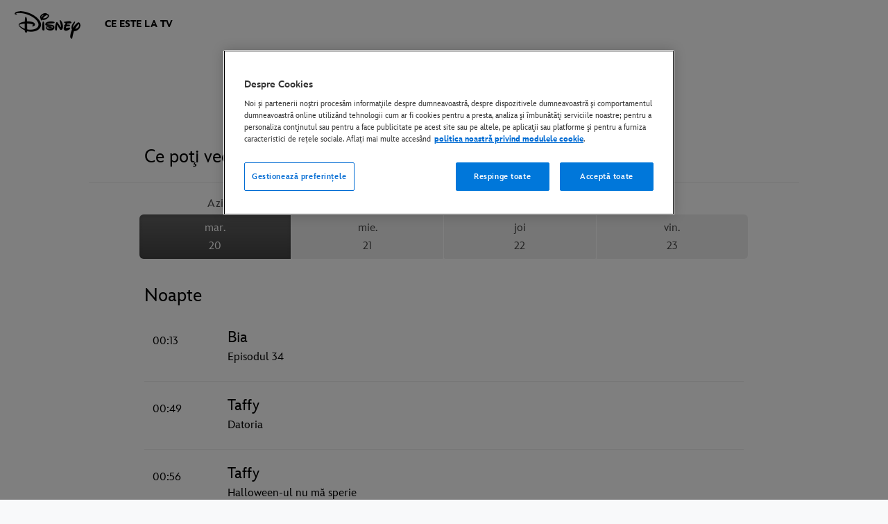

--- FILE ---
content_type: text/html;charset=utf-8
request_url: https://tv.disney.ro/ce-este-la-tv
body_size: 31595
content:
<!DOCTYPE html>
<!--

    "We keep moving forward, opening up new doors and
      doing new things, because we're curious ...
        and curiosity keeps leading us down new paths."

                              Walt Disney

-->
<html class="no-js" version="HTML+RDFa 1.1" lang="ro">
<head prefix="og: http://ogp.me/ns#" dir="ltr">
  <meta name="viewport" content="width=device-width,initial-scale=1">
<link rel="shortcut icon" href="https://static-mh.content.disney.io/matterhorn/assets/favicon-94e3862e7fb9.ico">
<link rel="apple-touch-icon" href="https://static-mh.content.disney.io/matterhorn/assets/apple-touch-icon-2747f4e2a5dd.png">
<link rel="alternate" href="https://tv.disney.co.uk/whats-on" hreflang="en-gb">
<link rel="alternate" href="https://tv.disney.es/programacion" hreflang="es-es">
<link rel="alternate" href="https://tv.disney.de/tv-programm" hreflang="de-de">
<link rel="alternate" href="https://tv.disney.fr/guide-tv" hreflang="fr-fr">
<link rel="alternate" href="https://tv.disney.it/in-tv" hreflang="it-it">
<link rel="alternate" href="https://tv.disney.pt/programacao" hreflang="pt-pt">
<link rel="alternate" href="https://tv.disney.nl/tv-gids" hreflang="nl-nl">
<link rel="alternate" href="https://tv.nl.disney.be/tv-gids" hreflang="nl-be">
<link rel="alternate" href="https://tv.fr.disney.be/guide-tv" hreflang="fr-be">
<link rel="alternate" href="https://tv.disney.se/tv-tabla" hreflang="sv-se">
<link rel="alternate" href="https://tv.disney.dk/tv-oversigt" hreflang="da-dk">
<link rel="alternate" href="https://tv.disney.no/tv-oversikt" hreflang="no-no">
<link rel="alternate" href="https://tv.disneyturkiye.com.tr/neler-var" hreflang="tr-tr">
<link rel="alternate" href="https://tv.disney.hu/tv-musor" hreflang="hu-hu">
<link rel="alternate" href="https://tv.disney.cz/prave-bezi" hreflang="cs-cz">
<link rel="alternate" href="https://tv.disney.pl/programy" hreflang="pl-pl">
<link rel="alternate" href="https://tv.disney.ro/ce-este-la-tv" hreflang="ro-ro">
<link rel="alternate" href="https://tv.disney.co.za/whats-on" hreflang="en-za">
<link rel="alternate" href="https://tv.disney.co.il/whats-on" hreflang="he-il">
<link rel="alternate" href="https://tv.en.disneyme.com/whats-on" hreflang="en-ae">
<link rel="alternate" href="https://tv.en.disneyme.com/whats-on" hreflang="en-kw">
<link rel="alternate" href="https://tv.en.disneyme.com/whats-on" hreflang="en-sa">
<link rel="alternate" href="https://tv.ar.disneyme.com/whats-on" hreflang="ar-ae">
<link rel="alternate" href="https://tv.ar.disneyme.com/whats-on" hreflang="ar-kw">
<link rel="alternate" href="https://tv.ar.disneyme.com/whats-on" hreflang="ar-sa">
<meta name="dprivacy.classification" content="ff">
<meta name="description" content="Află ce e la Disney Channel și Disney Junior. Descoperă ultimul program al canalului tău favorit Disney Channel și filmele originale.">
  <script type="text/javascript">document.cookie = 'region=gdpr';</script>
  <script type="text/javascript">this.__dataLayer={"page":{"page_id":"5652f46f17e5918d006946b7","page_name":"emea:ro:tv.disney.ro:tv-portal","page_title":"Ce e la TV? | Disney Channel România","page_url":"tv.disney.ro/ce-este-la-tv","platform":"web","slug":null,"story_id":"5652f46f17e5918d006946b7","vendorFlags":{}},"site":{"baseDomain":"tv.disney.ro","business_unit":"","business_unit_code":"","cms_version":"MH","language":["ro","ro-RO"],"portal":"matterhorn","property_code":"","region":"emea","country":"ro","site":"tv.disney.ro","cds":1,"otguid":"cdfe2e05-f027-4eeb-a048-5a809c3fbb87","nsl":"2"},"privacy":{"cds":1}};</script>
  <script src="https://dcf.espn.com/TWDC-DTCI/prod/Bootstrap.js" type="text/javascript"></script>
  <title>Ce e la TV? | Disney Channel România</title>
  <script src="https://static-mh.content.disney.io/matterhorn/assets/jquery-dc8b911876ec.js" type="text/javascript"></script>
  <meta name="dprivacy.classification" content="ff">
<link rel="preconnect" href="//static-mh.content.disney.io">
<link rel="preconnect" href="//lumiere-a.akamaihd.net">
<link rel="preconnect" href="//kaltura.akamaized.net">
<link rel="preconnect" href="//cdnapisec.kaltura.com">
<link rel="preconnect" href="//a.dilcdn.com">
<link rel="preload" href="https://static-mh.content.disney.io/matterhorn/assets/matterhorn/sans/matterhorn-regular-eed88f0756d6.woff" as="font" type="font/woff" crossorigin="anonymous">
<link rel="preload" href="https://static-mh.content.disney.io/matterhorn/assets/application-50b5947c6f39.css" as="style" type="text/css" crossorigin="anonymous">
<link rel="stylesheet" href="https://static-mh.content.disney.io/matterhorn/assets/application-50b5947c6f39.css" type="text/css">
<link rel="stylesheet" href="https://static-mh.content.disney.io/matterhorn/assets/modules/background_styles-1903f7131478.css" type="text/css">
<link rel="stylesheet" href="https://static-mh.content.disney.io/matterhorn/assets/modules/rich_text-aac3153a7742.css" type="text/css">
<link rel="stylesheet" href="https://static-mh.content.disney.io/matterhorn/assets/modules/full_schedule-7744ad36ffd6.css" type="text/css">
<link rel="stylesheet" href="https://static-mh.content.disney.io/matterhorn/assets/themes/incredibles/modules/rich_text-532b5e51d17a.css" id="base-theme-styles" class="incredibles"><link rel="stylesheet" href="https://static-mh.content.disney.io/matterhorn/assets/themes/incredibles/modules/full_schedule-ecb0b44911aa.css" id="base-theme-styles" class="incredibles"><link rel="stylesheet" href="https://static-mh.content.disney.io/matterhorn/assets/themes/incredibles/application-3403f7d29806.css" id="base-theme-styles" class="incredibles">

<link rel="stylesheet" type="text/css" href="https://static-mh.content.disney.io/matterhorn/assets/goc/disneyuschrome-a2b75e306208.css"><link rel="stylesheet" type="text/css" href="https://static-mh.content.disney.io/matterhorn/assets/goc/disneyuschrome-desktop-e34d2438f086.css" media="(min-width: 769px)"><link rel="stylesheet" type="text/css" href="https://static-mh.content.disney.io/matterhorn/assets/goc/disneyuschrome-mobile-39fc724540e9.css" media="(max-width: 768px)"><link rel="stylesheet" type="text/css" href="https://static-mh.content.disney.io/matterhorn/assets/goc/lib/incredibles_search-24807f0c54c2.css"><!--[if lt IE 9]><link rel="stylesheet" type="text/css" href="https://static-mh.content.disney.io/matterhorn/assets/goc/disneyuschrome-desktop-e34d2438f086.css"><![endif]--><style type="text/css">        .goc-icn-login, .goc-icn-login-bar{ background-image:url();  background-size: 32px }
        html.goc-no-data-uri .goc-icn-login, html.goc-no-data-uri .goc-icn-login-bar{ background-image:url() }
        @media (-webkit-min-device-pixel-ratio: 1.5), (min-resolution: 144dpi) {
          .goc-icn-login, .goc-icn-login-bar{ background-image:url(); }
        }

@media (-webkit-min-device-pixel-ratio: 1.5), (min-resolution: 144dpi) {
}
.bar-dropdown-content .goc-thumb-link{ height: 500px; }
#goc-desktop-global .goc-desktop:hover .bar-dropdown-content{max-height: 532px;}

@media (-webkit-min-device-pixel-ratio: 1.5), (min-resolution: 144dpi) {
}</style><script type="text/javascript">!function(e){"use strict";var t=e.GOC=e.GOC||{};t.queue=t.queue||[],t.opts=t.opts||{}}(this),GOC.load=function(e,t){"use strict";var n=document,o=n.getElementsByTagName("script")[0],s=n.createElement("script");s.type="text/javascript",s.async="async",s.onload=s.onreadystatechange=function(e,n){var o=this,s=o.readyState,r=o.parentNode;!r||!n&&s&&"complete"!==s&&"loaded"!==s||(r.removeChild(this),!n&&t&&t())},s.src=e,o.parentNode.insertBefore(s,o),s=n=o=null},function(e){"use strict";var t=e.encodeURIComponent;e.GOC.load("//a.dilcdn.com/g/domains/"+t(e.location.hostname)+".js")}(this),function(e){"use strict";var t=e.GOC,n=e.encodeURIComponent;t.defopts=function(e){0===Object.keys(t.opts).length&&(t.opts=e)},t.ao=function(e){var o=[],s=t.opts,r=s.footer;if(s.lang&&o.push("lang="+n(s.lang)),s.cds&&o.push("cds"),s.searchtype&&o.push("searchtype="+n(s.searchtype)),s.hide_desktop_menu&&o.push("hide_desktop_menu"),s.hide_search&&o.push("hide_search"),r)for(var a in r)if(r.hasOwnProperty(a))if("object"==typeof r[a])for(var i in r[a])r[a].hasOwnProperty(i)&&o.push("footer["+a+"]["+i+"]="+encodeURIComponent(r[a][i]));else o.push("footer["+encodeURIComponent(a)+"]="+encodeURIComponent(r[a]));return o.length&&(e+=(e.indexOf("?")<0?"?":"&")+o.join("&")),e}}(this),GOC.css=function(e){"use strict";var t=document,n=t.createElement("style"),o=t.getElementsByTagName("head")[0],s=(o||t).getElementsByTagName("script")[0];e&&(n.setAttribute("type","text/css"),s?s.parentNode.insertBefore(n,s):o.appendChild(n),n.styleSheet?n.styleSheet.cssText=e:n.appendChild(t.createTextNode(e)))},function(e,t){"use strict";var n=e.GOC,o=e.screen,s=e.document,r=s.documentElement,a=function(){var e,n,r,a,i,c=o&&o.fontSmoothingEnabled;if(c!==t)return c;try{for(e=s.createElement("canvas"),e.width=e.height=32,n=e.getContext("2d"),n.textBaseline="top",n.font="32px Arial",n.fillStyle=n.strokeStyle="black",n.fillText("O",0,0),r=0;r<32;r++)for(a=0;a<32;a++)if(255!==(i=n.getImageData(r,a,1,1).data[3])&&0!==i)return!0;return!1}catch(e){return t}},i=function(e){var t=s.createElement("div");t.innerHTML="M",t.style.fontFamily=e,r.insertBefore(t,r.firstChild),r.clientWidth,r.removeChild(t)};n.pf=function(e,t){!0===a()&&(n.css(e),i(t))}}(this),function(e){"use strict";e.GOC.noAnalyticsOnHover=!0}(this);GOC.pf("@font-face{font-family:'Matterhorn';src:url(\"https://static-mh.content.disney.io/matterhorn/assets/m4-7e766c2825c7.eot#\") format(\"eot\"),url(\"https://static-mh.content.disney.io/matterhorn/assets/m4-b366701d6945.woff\") format(\"woff\"),url(\"https://static-mh.content.disney.io/matterhorn/assets/m4-ac909dff444f.ttf\") format(\"truetype\"),url(\"https://static-mh.content.disney.io/matterhorn/assets/m4-3d636e3b4270.svg#Matterhorn\") format(\"svg\");font-weight:400;font-style:normal}\n","Matterhorn");GOC.opts.cds=false;GOC.opts.bg="light";GOC.opts.footer={"comscore":"","translations":{}};GOC.opts.hide_desktop_menu=true;GOC.opts.hide_search=true;GOC.opts.searchtype="ac";GOC.load("https://static-mh.content.disney.io/matterhorn/assets/goc/disneyuschrome-0dfb00f3aea6.js");GOC.a="//a.dilcdn.com/g/tv-ro/home/sac/";GOC.cart="//a.dilcdn.com/g/tv-ro/cart/";</script>
<link rel="canonical" href="https://tv.disney.ro/ce-este-la-tv">
<meta property="og:title" content="Ce e la TV? | Disney Channel România">
<meta property="og:description" content="Află ce e la Disney Channel și Disney Junior. Descoperă ultimul program al canalului tău favorit Disney Channel și filmele originale.">
<meta property="og:type" content="website">
<meta property="og:site_name" content="Disney TV România">
<meta property="og:url" content="https://tv.disney.ro/ce-este-la-tv">
<script type="text/javascript">this.Disney={"portal":"tv.disney.ro","profileBase":null,"locales":["ro","ro-RO"],"didOptions":{"responderPage":"https://tv.disney.ro/_did/","enableTop":false,"langPref":"ro-RO","clientId":"","cssOverride":"","language":"en-US","environment":"prod","redirectUri":"https://tv.disney.ro/auth/callback"},"cto":{"country":"ro","contentDescription":"","contentType":"other","property":"","propertyId":"","buId":"","buCode":"","region":"emea","intBreadcrumbs":"tv-portal","categoryCode":"","account":"wdgintemea,matterhorn","brandSegment":"","cmsId":"MH","program":"","sponsor":"","siteCode":"tv.disney.ro","comscorekw":"","pageName":"ce-este-la-tv","breadcrumbs":"ce-este-la-tv"},"market_code":"tv-ro","browser_warning_versions":[],"dossierBase":null,"rtl":false,"env":"production","config_bundle_schema_data":{"oneid_version":"v4","video_player_version":"5.5.21","style_theme":"light","classification":{"audience":"family","privacy_law":"gdpr","publisher_v_advertiser":"advertiser","ot_guid":"cdfe2e05-f027-4eeb-a048-5a809c3fbb87","gpc":"2"},"global_site_messaging":{"close_button_display":"button"},"global_no_referrer_exceptions":["disneyplus.com"]},"ctoOptions":null};</script>
<script src="https://static-mh.content.disney.io/matterhorn/assets/head-317bbeaeef25.js" type="text/javascript"></script>
<script type="text/javascript"></script>
<script type="text/javascript">Disney.adSystem='noads'</script>
<script type="text/javascript">Disney.consentPolicy={"use_tealium_for_gpt_loading":"true"}</script>
<script src="https://a.espncdn.com/players/web-player-bundle/5.5.7/espn-web-player-bundle.min.js" type="text/javascript"></script>
</head>
<body dir="ltr" data-ad_system="noads" data-cto-region="emea" data-privacy="cookie-banner">
  <div id="style-pack-theming"><style type="text/css">

   /* base-level page background styles */
    .body-bg{ opacity: 1; }
      .body-bg .main, .body-bg .safety-color{ background-color: #ffffff; }



    
   /* primary module-level color theme */
      .module.primary-theme:not(.skip-styles) h1:not(.skip-text-styles), .module.primary-theme:not(.skip-styles) h1:not(.skip-text-styles) a, .module.primary-theme:not(.skip-styles) h2:not(.skip-text-styles), .module.primary-theme:not(.skip-styles) h2:not(.skip-text-styles) a, .module.primary-theme.list_module_featured:not(.skip-styles) h3:not(.skip-text-styles), .module.primary-theme.list_module_featured:not(.skip-styles) h3:not(.skip-text-styles) a, .module.primary-theme:not(.skip-styles) .accent-color{ color: #000000; }
      .module.primary-theme:not(.skip-styles) .publish-date:not(.skip-text-styles), .module.primary-theme:not(.skip-styles) .publish-date-standalone:not(.skip-text-styles), .module.primary-theme:not(.skip-styles) .category-labels:not(.skip-text-styles) .primary, .module.primary-theme:not(.skip-styles) .category-labels:not(.skip-text-styles) .secondary, .module.primary-theme:not(.skip-styles) p:not(.skip-text-styles), .module:not(.skip-text-styles) ul:not(.skip-text-styles), .module.primary-theme:not(.skip-styles) li:not(.skip-text-styles), .module:not(.skip-text-styles) ol:not(.skip-text-styles), .module.primary-theme:not(.skip-styles) .base-color, .module.primary-theme:not(.skip-styles) .entity-container:not(.title-overlay) .entity-details .title, html.no-touch .module.primary-theme:not(.skip-styles) .entity-container.links-out:not(.skip-hover):not(.title-overlay) .entity-details a:hover .title, .module.primary-theme:not(.skip-styles) .entity-container:not(.title-overlay) .entity-details .ptitle{ color: #000000; }
      .module.primary-theme:not(.skip-styles) a:not(.skip-text-styles), .module.primary-theme:not(.skip-styles) a.entity-link:hover h3:not(.skip-text-styles), .module.primary-theme:not(.skip-styles) .button.transparent:not(.skip-text-styles){ color: #000000; }
    /* primary buttons aka first buttons */
    .module.primary-theme:not(.skip-styles) button.large, .module.primary-theme:not(.skip-styles) .button.large, .module.primary-theme:not(.skip-styles) .content-overlay .cta-links-container .cta-item .button.large{
      
      
    }
        /* primary buttons hover state */
    .module.primary-theme:not(.skip-styles) button.large:hover, .module.primary-theme:not(.skip-styles) .button.large:hover, .module.primary-theme:not(.skip-styles) .content-overlay .cta-links-container .cta-item .button.large:hover{
      
      
      
    }
         /* secondary buttons aka second buttons */
    .module.primary-theme:not(.skip-styles) button.large.secondary, .module.primary-theme:not(.skip-styles) .button.large.secondary, .module.primary-theme:not(.skip-styles) .content-overlay .cta-links-container .cta-item .button.large.secondary{
      
      
    }
        /* secondary buttons hover state */
    .module.primary-theme:not(.skip-styles) button.large.secondary:hover, .module.primary-theme:not(.skip-styles) .button.large.secondary:hover, .module.primary-theme:not(.skip-styles) .content-overlay .cta-links-container .cta-item .button.large.secondary:hover{
      
      
      
    }
          .module.primary-theme:not(.skip-styles){ background-color: #ffffff; background-image: none; }
   /* secondary module-level color theme */
      .module.secondary-theme:not(.skip-styles) h1:not(.skip-text-styles), .module.secondary-theme:not(.skip-styles) h1:not(.skip-text-styles) a, .module.secondary-theme:not(.skip-styles) h2:not(.skip-text-styles), .module.secondary-theme:not(.skip-styles) h2 span:not(.skip-text-styles), .module.secondary-theme:not(.skip-styles) h2:not(.skip-text-styles) a, .module.secondary-theme.list_module_featured:not(.skip-styles) h3:not(.skip-text-styles), .module.secondary-theme.list_module_featured:not(.skip-styles) h3:not(.skip-text-styles) a, .module.secondary-theme:not(.skip-styles) .accent-color{ color: #ffffff; }
      .module.secondary-theme:not(.skip-styles) .publish-date:not(.skip-text-styles), .module.secondary-theme:not(.skip-styles) .publish-date-standalone:not(.skip-text-styles), .module.secondary-theme:not(.skip-styles) .category-labels:not(.skip-text-styles) .secondary, .module.secondary-theme:not(.skip-styles) .category-labels:not(.skip-text-styles) .primary, .module.secondary-theme:not(.skip-styles) p:not(.skip-text-styles), .module.secondary-theme:not(.skip-styles) ul:not(.skip-text-styles), .module.secondary-theme:not(.skip-styles) li:not(.skip-text-styles), .module.secondary-theme:not(.skip-styles) ol:not(.skip-text-styles), .module.secondary-theme:not(.skip-styles) .base-color, .module.secondary-theme:not(.skip-styles) .entity-details h3:not(.skip-text-styles), .module.secondary-theme:not(.skip-styles) .entity-container:not(.title-overlay) .entity-details .title, html.no-touch .module.secondary-theme:not(.skip-styles) .entity-container.links-out:not(.skip-hover):not(.title-overlay) .entity-details a:hover .title, .module.secondary-theme:not(.skip-styles) .entity-container:not(.title-overlay) .entity-details .ptitle{ color: #ffffff; }
      .module.secondary-theme:not(.skip-styles) a:not(.skip-text-styles), .module.secondary-theme:not(.skip-styles) a.entity-link:hover h3:not(.skip-text-styles), .module.secondary-theme:not(.skip-styles) .button.transparent:not(.skip-text-styles){ color: #000000; }
    /* primary buttons aka first buttons */
    .module.secondary-theme:not(.skip-styles) button.large, .module.secondary-theme:not(.skip-styles) .button.large, .module.secondary-theme:not(.skip-styles) .content-overlay .cta-links-container .cta-item .button.large{
      
      
    }
        /* primary buttons hover state */
    .module.secondary-theme:not(.skip-styles) button.large:hover, .module.secondary-theme:not(.skip-styles) .button.large:hover, .module.secondary-theme:not(.skip-styles) .content-overlay .cta-links-container .cta-item .button.large:hover{
      
      
      
    }
        /* secondary buttons aka second buttons */
    .module.secondary-theme:not(.skip-styles) button.large.secondary, .module.secondary-theme:not(.skip-styles) .button.large.secondary, .module.secondary-theme:not(.skip-styles) .content-overlay .cta-links-container .cta-item .button.large.secondary{
      
      
    }
        /* secondary buttons hover state */
    .module.secondary-theme:not(.skip-styles) button.large.secondary:hover, .module.secondary-theme:not(.skip-styles) .button.large.secondary:hover, .module.secondary-theme:not(.skip-styles) .content-overlay .cta-links-container .cta-item .button.large.secondary:hover{
      
      
      
      
    }
          .module.secondary-theme:not(.skip-styles){ background-color: #000000; background-image: none; }

   /* module-level icon colors */
    .module .module_header.icon .header_icon{
      background-color: #000000;
      background-image: -webkit-gradient(linear, left top, left bottom, from(#000000), to(#000000));
      background-image: -webkit-linear-gradient(top, #000000, #000000);
      background-image: linear-gradient(to bottom, #000000, #000000);
    }

   /* page-level entity styles */

  </style>
</div>
  <div id="takeover-styles-default"><style type="text/css">
  /* style-pack-configured takeover styles */



  @media screen and (min-width: 1025px){
        .takeover-area .overlay.default .main-color{ background-color: #ffffff; }

        .takeover-area .overlay.default .safety-color .color-block{ background-color: #ffffff;}


        .takeover-area .overlay.default .repeating-color {
          background-image: -webkit-gradient(linear, left top, left bottom, from(#ffffff 0), to(#ffffff));
          background-image: -webkit-linear-gradient(top, #ffffff 0, #ffffff);
          background-image: linear-gradient(to bottom, #ffffff 0, #ffffff);
          -ms-filter: "progid:DXImageTransform.Microsoft.gradient(startColorstr='#ffffff', endColorstr='#ffffff', GradientType=0)";
        }
        .takeover-area .overlay.default .safety-color .color-block{ background-color: #ffffff;}



      #nav-logo, #nav-local li a, aside.gpt.pushdown, #chrome-controls{ color: #000; }
      #chrome-controls .chrome-controls-icon{ border-color: transparent #000 #000 transparent; }
      #nav-local li a.active{ color: #1786eb; } 
  }



   
    @media screen and (min-width: 1025px){
      #nav-logo{ background-image: url(https://static-mh.content.disney.io/matterhorn/assets/logos/nav_logo_dark-cdc4f0768098.png);}
    }
    @media screen and (-webkit-min-device-pixel-ratio: 1.5) and (min-width: 1025px), screen and (min-resolution: 144dpi) and (min-width: 1025px){
      #nav-logo{ background-image: url(https://static-mh.content.disney.io/matterhorn/assets/logos/nav_logo_dark@2x-8096506f0cde.png);}
    }
</style>
</div>
  <div id="takeover-styles-module-override"></div>
  <div class="goc-el goc-bg-light  goc-overlay" role="region" aria-labelledby="nav-e" id="goc-menu">
  <div class="goc-bound goc-col">

    <ul id="goc-user-mobile">
      <li class="goc-login goc-dropdown">
      <span class="trigger-menu" data-event="login"><a class="goc-icn-login" href="javascript:void(0);"><u>Conectează-te</u></a></span>
      </li>


      <li class="goc-logout goc-dropdown">
        <a href="" class="goc-icn-login goc-logout goc-expandable"><u>MyDisney</u></a>
      </li>

      <ul class="goc-dropdown menu-subsection" role="region" aria-labelledby="My-Account-control" id="My-Account-region">
        <li class="trigger-menu" data-event="profile">
          <a data-analytic="disid_menu" href="javascript:void(0);" rel="nofollow"><u>Gestionează contul MyDisney</u></a>

        </li>

        <li class="trigger-menu" data-event="logout">
          <a data-analytic="disid_menu" href="javascript:void(0);"><u>Deconectează-te</u></a>
        </li>
      </ul>
    </ul>

    <ul class="menu-section">
      <li class="menu-section-heading"><a href="https://tv.disney.ro" tab-index="0" aria-expanded="false" aria-controls="Disney TV-dropdown" class="goc-mobile goc-icn-0"><u>Disney TV</u></a></li>
      <ul class="goc-mobile menu-subsection" role="region" aria-labelledby="Disney-TV-control" id="Disney-TV-region">
      </ul>
    </ul>
    <ul class="menu-section">
      <li class="menu-section-heading"><a href="https://tv.disney.ro/ce-este-la-tv" tab-index="0" aria-expanded="false" aria-controls="Ce este la TV-dropdown" class="goc-mobile goc-icn-1"><u>Ce este la TV</u></a></li>
      <ul class="goc-mobile menu-subsection" role="region" aria-labelledby="Ce-este-la-TV-control" id="Ce-este-la-TV-region">
      </ul>
    </ul>
    <ul class="menu-section">
    </ul>
    <ul class="menu-section">
    </ul>

  </div>
</div>
<div id="goc-body" class="goc-main-body">  <button id="goc-skip-nav" class="goc-bg-light goc-el">Sari peste navigare</button>
  <div class="goc-el goc-bg-light " id="goc-bar" role="banner">
    <div class="goc-bound" role="navigation" aria-labelledby="goc-desktop-global">
      <ul id="goc-desktop-global" class="goc-desktop-global goc-left " role="list">
              <li class="goc-desktop goc-menu goc-left-0" role="listitem">
                <a class="goc-wide-link" id="disney-image"  href="https://tv.disney.ro" class="goc-logo-image">
                    <img alt="Disney" src=https://static-mh.content.disney.io/matterhorn/assets/goc/disney_logo_dark@2x-45d70f7dd57b.png class="disney-img" >
                <u>Disney TV</u></a>
              </li>
              <li class="goc-desktop goc-parks goc-left-1" role="listitem">
                <a class="goc-wide-link"  href="https://tv.disney.ro/ce-este-la-tv" class="goc-logo-image">
                   
                <u>CE ESTE LA TV</u></a>
              </li>
          <li class="goc-desktop bar-dropdown goc-more goc-hidden" role="listitem" id="goc-bar-more-dropdown">
              <a class="more-dropdown-link" tabindex="0"><u>Mai mult</u></a>
              <div class="bar-dropdown-container" role="region" aria-labelledby="more-control" id="more-region">
                <ul class="bar-dropdown-content" id="more-dropdown-container">
                </ul>
              </div>
          </li>
      </ul>

      <ul id="goc-user">
        <li class="goc-login">
          <span class="goc-icn-login-bar"></span>
          <span class="login-title-link trigger-base" data-event="login" role="button" onclick="">
            <a href="javascript:void(0);" class="login-link"><u>Conectează-te</u></a>
          </span>
        </li>

        <li class="goc-logout goc-dropdown">
          <span class="goc-icn-login-bar"></span>
          <a href="#" class="login-dropdown-title-link" role="button">
            <u class="title">MyDisney</u>
            <span class="arrow"></span>
          </a>
          <ul>
            <li>
              <span class="trigger-base" data-event="profile" role="button" onclick="">
                <a class="login-dropdown-link dropdown_link" data-analytic="disid_menu" href="javascript:void(0);" rel="nofollow"><u>Gestionează contul MyDisney</u></a>
              </span>
            </li>

            <li>
              <span class="trigger-base" data-event="logout" role="button" onclick="">
                <a class="login-dropdown-link" data-analytic="disid_menu" href="javascript:void(0);"><u>Deconectează-te</u></a>
              </span>
            </li>
          </ul>
        </li>

      </ul>

    </div>
  </div>
  <div class="goc-search-overlay"></div>
<div id="goc-nav" class="goc-el goc-bg-light ">
  <a id="goc-logo" title="Disney" href="https://tv.disney.ro"></a>
  
  <span id="goc-e" role="button" title="Navigate" aria-label=""></span>
</div>
<script type="text/javascript">GOC.queue.push(["trigger","accept:base"]);</script>
  
    <div id="nav-local" class="nav-local excluded_from_desktop exclude-local-chrome  goc-bg-light">
    <div class="bound">
      <button aria-controls="goc-menu" aria-expanded="false" id="nav-e" role="button" title="Navigate"></button>
      <a href="https://tv.disney.ro" aria-label="Disney " title="Disney " class="nav-logo disable_image"
        
          
          id="nav-logo"><img src="https://static-mh.content.disney.io/matterhorn/assets/logos/disney_logo_dark-baa807690db7.png" alt="Disney " height=34 width=83><span></span>
      </a>
      <ul>
      </ul>
    </div>
  </div>

  

    <script src="https://static-mh.content.disney.io/matterhorn/assets/application-4f0d74de975f.js" type="text/javascript"></script>
    <div id="base-bg"
          class="
                 
                 ">
   </div>
    <div id="secondary-bg"
          class="
                 
                 ">
   </div>
    <div id="burger-container" >
      <div class="background-styles ">
          <div class="site-default-gradient">
            <div class="safety-color"></div>
          </div>
      
          <div class="body-bg">
            <div class="safety-color"></div>
            <div class="main"></div>
            <div class="color-fade"></div>
          </div>
      
          <div id="takeover-colors" class="takeover-area">
            <div class="overlay default">
              <div class="safety-color">
                <div class="color-block"></div>
              </div>
              <div class="main-color"></div>
              <div class="repeating repeating-color"></div>
              <div class="fade-out"></div>
            </div>
            <div class="overlay module-override">
              <div class="safety-color">
                <div class="color-block"></div>
              </div>
              <div class="main-color"></div>
              <div class="repeating repeating-color"></div>
              <div class="fade-out"></div>
            </div>
          </div>
      </div>
      <div id="nav-body">
        <div id="main"><article id="burger" class="frozen">
<style type="text/css">

  <!-- /* background_styles module 0-1 */ -->

  
  

  
  
  
  
</style>
        <section class="module background_styles transparent primary-theme light  bun" id="ref-0-1">
          
          <div class="background-styles ">
    <div id="takeover-images" class="takeover-area">
      <div class="overlay default">
        <div class="repeating repeating-image"></div>
        <div class="main-image"></div>
      </div>
      <div class="overlay module-override">
        <div class="repeating repeating-image"></div>
        <div class="main-image"></div>
      </div>
    </div>
</div>

        </section><style type="text/css">

  <!-- /* rich_text module 1-0 */ -->

   
    #ref-1-0{
    }





    

  
    
  
  
  
  
</style>
        <section class="module rich_text  tight-top-padding tight-bottom-padding header-left preserve-padding span-full-screen content-span-full-screen primary-theme light hidden_in_mobile " id="ref-1-0">
          

  <div class="bound ">
    
    <div class="rich-text-container">
      

        

        <div class="rich_text_body rich-text-enabled">
          <div class="rich-text-output" tabindex="0"><div style="text-align: center;">
<a href="https://tv.disney.ro/ce-este-la-tv"><img border="0" alt="Disney Channel" src="https://lumiere-a.akamaihd.net/v1/images/epg_dc_v3_b31b160b.jpeg" width="130" height="69"></a><a href="https://tv.disney.ro/ce-este-la-tv/disney-junior"><img border="0" alt="Disney Junior" src="https://lumiere-a.akamaihd.net/v1/images/epg_dj_a2558f3b.jpeg" width="130" height="69"></a>
</div></div>
        </div>
    </div>
  </div>

        </section><style type="text/css">

  <!-- /* rich_text module 1-1 */ -->

   
    #ref-1-1{
    }





    

  
    
  
  
  
  
</style>
        <section class="module rich_text  header-left content-span-full-screen primary-theme light hidden_in_desktop " id="ref-1-1">
          

  <div class="bound ">
    
    <div class="rich-text-container">
      

        

        <div class="rich_text_body rich-text-enabled">
          <div class="rich-text-output" tabindex="0"><div style="text-align: center;">
<a href="https://tv.disney.ro/ce-este-la-tv"><img border="0" alt="Disney Channel" src="https://lumiere-a.akamaihd.net/v1/images/epg_dc_v3_b31b160b.jpeg" width="120" height="59"></a><a href="https://tv.disney.ro/ce-este-la-tv/disney-junior"><img border="0" alt="Disney Junior" src="https://lumiere-a.akamaihd.net/v1/images/epg_dj_v2_f3afa019.jpeg" width="120" height="59"></a>
</div></div>
        </div>
    </div>
  </div>

        </section><style type="text/css">

  <!-- /* full_schedule module 1-2 */ -->

  
  
    
   
    @media screen and (min-width: 680px){
        #ref-1-2{ background-repeat: no-repeat; }
        #ref-1-2{ background-size: 9; }
    }

  
  
  
</style>
        <section class="module full_schedule  primary-theme light  " id="ref-1-2">
          

<div class="bound fullschedulepropertymapping ">
  <div class="whats-on">
    <div class="title">
      <h2>Ce poţi vedea acum</h2>
    </div>
    <div class="buttons" >
    </div>
  </div>
  <div id="fixed-container">
    <div id="fixed">
      <div class="header">
        <div class="filters "  data-title="filters">
          <div class="sort-label">
            <span class='past'>Fii la zi</span>
            <span class='today'>Azi</span>
            <span class='future'>Urmează</span>
          </div>
          <div class="sort">
          </div>
          <div class="filter_mobile">
            <div id="anchor-links" class="sort">
              <a class="morning" href="#morning">Dimineaţă</a>
              <a class="afternoon" href="#afternoon">După-amiază</a>
            </div>
            <div class="filter_mobile_list ada-el-focus">
              <span></span>
              <select class="filter_mobile_select">
              </select>
            </div>
          </div>
        </div>
      </div><!-- div.fixed -->
    </div>
  </div>

  <div id="schedule" class="container clear">
      <div class="title">
        <h2 class="no-data"></h2>
      </div>
  </div><!-- div#schedule -->
</div>

        </section>
</article>
<script type="text/javascript">this.Grill?Grill.burger={"title":"Ce e la TV? | Disney Channel România","cto":{"country":"ro","contentDescription":"","contentType":"other","property":"","propertyId":"","buId":"","buCode":"","region":"emea","intBreadcrumbs":"tv-portal","categoryCode":"","account":"wdgintemea,matterhorn","brandSegment":"","cmsId":"MH","program":"","sponsor":"","siteCode":"tv.disney.ro","comscorekw":"","pageName":"ce-este-la-tv","breadcrumbs":"ce-este-la-tv"},"cds":0,"pda":false,"href":"https://tv.disney.ro/ce-este-la-tv","stack":[{"view":"background_styles","ref":"0-1","type":"","count":0,"visibility":null,"title":null,"data":[],"translations":{"see_all":"See All","show_more":"Show More","share":"Share","embed":"Embed","quick_link":"Quick Link","of":"of","loading":"Loading","take_quiz":"Take Quiz","progress_bar":"Progress Bar","all":"All","images":"images"},"style_options":{"active_theme":"primary","additional_style_classes":["primary-theme","light"]}},{"view":"rich_text","ref":"1-0","type":"","count":0,"visibility":{"allowed_regions":[],"disallowed_regions":[],"invisible_device_types":["mobile"]},"title":null,"data":[],"translations":{"see_all":"See All","show_more":"Show More","share":"Share","embed":"Embed","quick_link":"Quick Link","of":"of","loading":"Loading","take_quiz":"Take Quiz","progress_bar":"Progress Bar","all":"All","images":"images"},"style_options":{"default_color_theme":"light","images":{},"background_options":{"background_alignment":"top"},"fullscreen":true,"fullscreen_content":true,"header_text_alignment":"left","text_color":{"text_lightness":"dark"},"columns":"1","image_assets":{},"preserve_padding":true,"color_theme":"light","active_theme":"primary","additional_style_classes":["tight-top-padding","tight-bottom-padding","header-left","preserve-padding","span-full-screen","content-span-full-screen","primary-theme","light"]},"config_options":{"header_options":{"heading_level":"2"},"module_display":"always"},"rich_text":"\u003cdiv style=\"text-align: center;\"\u003e\n\u003ca href=\"https://tv.disney.ro/ce-este-la-tv\"\u003e\u003cimg border=\"0\" alt=\"Disney Channel\" src=\"https://lumiere-a.akamaihd.net/v1/images/epg_dc_v3_b31b160b.jpeg\" width=\"130\" height=\"69\"\u003e\u003c/a\u003e\u003ca href=\"https://tv.disney.ro/ce-este-la-tv/disney-junior\"\u003e\u003cimg border=\"0\" alt=\"Disney Junior\" src=\"https://lumiere-a.akamaihd.net/v1/images/epg_dj_a2558f3b.jpeg\" width=\"130\" height=\"69\"\u003e\u003c/a\u003e\n\u003c/div\u003e"},{"view":"rich_text","ref":"1-1","type":"","count":0,"visibility":{"allowed_regions":[],"disallowed_regions":[],"invisible_device_types":["desktop"]},"title":null,"data":[],"translations":{"see_all":"See All","show_more":"Show More","share":"Share","embed":"Embed","quick_link":"Quick Link","of":"of","loading":"Loading","take_quiz":"Take Quiz","progress_bar":"Progress Bar","all":"All","images":"images"},"style_options":{"default_color_theme":"light","images":{},"background_options":{"background_alignment":"top"},"fullscreen_content":true,"header_text_alignment":"left","text_color":{"text_lightness":"dark"},"columns":"1","image_assets":{},"color_theme":"light","active_theme":"primary","additional_style_classes":["header-left","content-span-full-screen","primary-theme","light"]},"config_options":{"header_options":{"heading_level":"2"},"module_display":"always"},"rich_text":"\u003cdiv style=\"text-align: center;\"\u003e\n\u003ca href=\"https://tv.disney.ro/ce-este-la-tv\"\u003e\u003cimg border=\"0\" alt=\"Disney Channel\" src=\"https://lumiere-a.akamaihd.net/v1/images/epg_dc_v3_b31b160b.jpeg\" width=\"120\" height=\"59\"\u003e\u003c/a\u003e\u003ca href=\"https://tv.disney.ro/ce-este-la-tv/disney-junior\"\u003e\u003cimg border=\"0\" alt=\"Disney Junior\" src=\"https://lumiere-a.akamaihd.net/v1/images/epg_dj_v2_f3afa019.jpeg\" width=\"120\" height=\"59\"\u003e\u003c/a\u003e\n\u003c/div\u003e"},{"view":"full_schedule","ref":"1-2","type":"fullschedulepropertymapping","count":82,"visibility":{"allowed_regions":[],"disallowed_regions":[],"invisible_device_types":[]},"title":null,"data":[{"radar_id":"","property_code":"zom-1","thumbnail":null,"secure_thumbnail":null,"id":"572c0b3f3d472a803d1218f4","slug":"zombies","entity_type":"fullschedulepropertymapping","entity_config":{},"title":"Zombies","featured_entity_translation":"Featured Content","cta_button_title":"See More","alt_text":"Zombies","section_label":"fullschedulepropertymapping","section_class":"fullschedulepropertymapping","type":"FullSchedulePropertyMapping"},{"radar_id":"","property_code":"lic-zhu","thumbnail":null,"secure_thumbnail":null,"id":"570e0a092fd8d6146e51e30e","slug":"zhu-zhu","entity_type":"fullschedulepropertymapping","entity_config":{},"title":"Zhu Zhu","featured_entity_translation":"Featured Content","cta_button_title":"See More","alt_text":"Zhu Zhu","section_label":"fullschedulepropertymapping","section_class":"fullschedulepropertymapping","type":"FullSchedulePropertyMapping"},{"radar_id":"","property_code":"zap","thumbnail":null,"secure_thumbnail":null,"id":"5697eb21f894987b5c07bd5b","slug":"zapped","entity_type":"fullschedulepropertymapping","entity_config":{},"title":"Zapped","featured_entity_translation":"Featured Content","cta_button_title":"See More","alt_text":"Zapped","section_label":"fullschedulepropertymapping","section_class":"fullschedulepropertymapping","type":"FullSchedulePropertyMapping"},{"radar_id":"","property_code":"sl-zac","thumbnail":null,"secure_thumbnail":null,"id":"571bbbfef3f79355a2b10013","slug":"zack-si-cody-ce-viata-minunata","entity_type":"fullschedulepropertymapping","entity_config":{},"title":"Zack şi Cody, ce viaţă minunată","featured_entity_translation":"Featured Content","cta_button_title":"See More","alt_text":"Zack şi Cody, ce viaţă minunată","section_label":"fullschedulepropertymapping","section_class":"fullschedulepropertymapping","type":"FullSchedulePropertyMapping"},{"radar_id":"","property_code":"wir","thumbnail":null,"secure_thumbnail":null,"id":"57301f49a2522da138320fd9","slug":"wreck-it-ralph","entity_type":"fullschedulepropertymapping","entity_config":{},"title":"Wreck- It- Ralph","featured_entity_translation":"Featured Content","cta_button_title":"See More","alt_text":"Wreck- It- Ralph","section_label":"fullschedulepropertymapping","section_class":"fullschedulepropertymapping","type":"FullSchedulePropertyMapping"},{"radar_id":"","property_code":"wwu","thumbnail":null,"secure_thumbnail":null,"id":"57148a71c6dca2b72f597fa4","slug":"wendy-wu-homecoming-warrior","entity_type":"fullschedulepropertymapping","entity_config":{},"title":"Wendy Wu: Homecoming Warrior","featured_entity_translation":"Featured Content","cta_button_title":"See More","alt_text":"Wendy Wu: Homecoming Warrior","section_label":"fullschedulepropertymapping","section_class":"fullschedulepropertymapping","type":"FullSchedulePropertyMapping"},{"radar_id":"","property_code":"gmg","thumbnail":null,"secure_thumbnail":null,"id":"5711f955f4e6efa3b20177e9","slug":"via-a-ca-un-joc-video","entity_type":"fullschedulepropertymapping","entity_config":{},"title":"Viața ca un joc video","featured_entity_translation":"Featured Content","cta_button_title":"See More","alt_text":"Viața ca un joc video","section_label":"fullschedulepropertymapping","section_class":"fullschedulepropertymapping","type":"FullSchedulePropertyMapping"},{"radar_id":"","property_code":"vamr","thumbnail":null,"secure_thumbnail":null,"id":"57262560f251635026d23362","slug":"vampirina","entity_type":"fullschedulepropertymapping","entity_config":{},"title":"Vampirina","featured_entity_translation":"Featured Content","cta_button_title":"See More","alt_text":"Vampirina","section_label":"fullschedulepropertymapping","section_class":"fullschedulepropertymapping","type":"FullSchedulePropertyMapping"},{"radar_id":"","property_code":"up","thumbnail":null,"secure_thumbnail":null,"id":"57148abf18a5ab527f49ae2b","slug":"up","entity_type":"fullschedulepropertymapping","entity_config":{},"title":"Up","featured_entity_translation":"Featured Content","cta_button_title":"See More","alt_text":"Up","section_label":"fullschedulepropertymapping","section_class":"fullschedulepropertymapping","type":"FullSchedulePropertyMapping"},{"radar_id":"","property_code":"twi","thumbnail":null,"secure_thumbnail":null,"id":"57148ad210ba7a3f46bddf6e","slug":"twitches","entity_type":"fullschedulepropertymapping","entity_config":{},"title":"Twitches","featured_entity_translation":"Featured Content","cta_button_title":"See More","alt_text":"Twitches","section_label":"fullschedulepropertymapping","section_class":"fullschedulepropertymapping","type":"FullSchedulePropertyMapping"},{"radar_id":"","property_code":"swap","thumbnail":null,"secure_thumbnail":null,"id":"5858def31b831e7957378bc5","slug":"the-swap","entity_type":"fullschedulepropertymapping","entity_config":{},"title":"The Swap","featured_entity_translation":"Featured Content","cta_button_title":"See More","alt_text":"The Swap","section_label":"fullschedulepropertymapping","section_class":"fullschedulepropertymapping","type":"FullSchedulePropertyMapping"},{"radar_id":"","property_code":"inc","thumbnail":null,"secure_thumbnail":null,"id":"582e2474f4dae017fbebebd7","slug":"the-incredibles","entity_type":"fullschedulepropertymapping","entity_config":{},"title":"The Incredibles","featured_entity_translation":"Featured Content","cta_button_title":"See More","alt_text":"The Incredibles","section_label":"fullschedulepropertymapping","section_class":"fullschedulepropertymapping","type":"FullSchedulePropertyMapping"},{"radar_id":"","property_code":"inc-1","thumbnail":null,"secure_thumbnail":null,"id":"58127337a7f6d7498f2392fa","slug":"the-incredibles","entity_type":"fullschedulepropertymapping","entity_config":{},"title":"The Incredibles","featured_entity_translation":"Featured Content","cta_button_title":"See More","alt_text":"The Incredibles","section_label":"fullschedulepropertymapping","section_class":"fullschedulepropertymapping","type":"FullSchedulePropertyMapping"},{"radar_id":"","property_code":"tbm","thumbnail":null,"secure_thumbnail":null,"id":"5726254aae08534e37123360","slug":"teen-beach-movie","entity_type":"fullschedulepropertymapping","entity_config":{},"title":"Teen Beach Movie","featured_entity_translation":"Featured Content","cta_button_title":"See More","alt_text":"Teen Beach Movie","section_label":"fullschedulepropertymapping","section_class":"fullschedulepropertymapping","type":"FullSchedulePropertyMapping"},{"radar_id":"","property_code":"bnk","thumbnail":null,"secure_thumbnail":null,"id":"5675d420d721bea36584f7e3","slug":"tabara-cu-peripe-ii","entity_type":"fullschedulepropertymapping","entity_config":{},"title":"Tabăra cu peripeții","featured_entity_translation":"Featured Content","cta_button_title":"See More","alt_text":"Tabăra cu peripeții","section_label":"fullschedulepropertymapping","section_class":"fullschedulepropertymapping","type":"FullSchedulePropertyMapping"},{"radar_id":"","property_code":"sck","thumbnail":null,"secure_thumbnail":null,"id":"57417a5575239017c9a26431","slug":"starstruck","entity_type":"fullschedulepropertymapping","entity_config":{},"title":"Starstruck","featured_entity_translation":"Featured Content","cta_button_title":"See More","alt_text":"Starstruck","section_label":"fullschedulepropertymapping","section_class":"fullschedulepropertymapping","type":"FullSchedulePropertyMapping"},{"radar_id":"","property_code":"swr","thumbnail":null,"secure_thumbnail":null,"id":"5675d560954671816fc40684","slug":"star-wars-rebels","entity_type":"fullschedulepropertymapping","entity_config":{},"title":"Star Wars Rebels","featured_entity_translation":"Featured Content","cta_button_title":"See More","alt_text":"Star Wars Rebels","section_label":"fullschedulepropertymapping","section_class":"fullschedulepropertymapping","type":"FullSchedulePropertyMapping"},{"radar_id":"","property_code":"sof","thumbnail":null,"secure_thumbnail":null,"id":"570e0958dfdd951117702311","slug":"sofia-intai","entity_type":"fullschedulepropertymapping","entity_config":{},"title":"Sofia Întâi","featured_entity_translation":"Featured Content","cta_button_title":"See More","alt_text":"Sofia Întâi","section_label":"fullschedulepropertymapping","section_class":"fullschedulepropertymapping","type":"FullSchedulePropertyMapping"},{"radar_id":"","property_code":"sfa","thumbnail":null,"secure_thumbnail":null,"id":"5697eb797cc22e42d62651c3","slug":"sharpay-s-fabulous-adventure","entity_type":"fullschedulepropertymapping","entity_config":{},"title":"Sharpay's Fabulous Adventure","featured_entity_translation":"Featured Content","cta_button_title":"See More","alt_text":"Sharpay's Fabulous Adventure","section_label":"fullschedulepropertymapping","section_class":"fullschedulepropertymapping","type":"FullSchedulePropertyMapping"},{"radar_id":"","property_code":"ala-roj","thumbnail":null,"secure_thumbnail":null,"id":"56ccdee844e536a839e66516","slug":"return-of-jafar-the","entity_type":"fullschedulepropertymapping","entity_config":{},"title":"Return of Jafar, The","featured_entity_translation":"Featured Content","cta_button_title":"See More","alt_text":"Return of Jafar, The","section_label":"fullschedulepropertymapping","section_class":"fullschedulepropertymapping","type":"FullSchedulePropertyMapping"},{"radar_id":"","property_code":"rea","thumbnail":null,"secure_thumbnail":null,"id":"5711f93259ce68bc07137f90","slug":"read-it-and-weep","entity_type":"fullschedulepropertymapping","entity_config":{},"title":"Read It and Weep","featured_entity_translation":"Featured Content","cta_button_title":"See More","alt_text":"Read It and Weep","section_label":"fullschedulepropertymapping","section_class":"fullschedulepropertymapping","type":"FullSchedulePropertyMapping"},{"radar_id":"","property_code":"rat","thumbnail":null,"secure_thumbnail":null,"id":"583e8a08d0d1fe971b692758","slug":"ratatouille","entity_type":"fullschedulepropertymapping","entity_config":{},"title":"Ratatouille","featured_entity_translation":"Featured Content","cta_button_title":"See More","alt_text":"Ratatouille","section_label":"fullschedulepropertymapping","section_class":"fullschedulepropertymapping","type":"FullSchedulePropertyMapping"},{"radar_id":"","property_code":"rcn","thumbnail":null,"secure_thumbnail":null,"id":"5675d497a98bcadafa84a2c6","slug":"randy-cunningham-baiatul-ninja","entity_type":"fullschedulepropertymapping","entity_config":{},"title":"Randy Cunningham Băiatul Ninja","featured_entity_translation":"Featured Content","cta_button_title":"See More","alt_text":"Randy Cunningham Băiatul Ninja","section_label":"fullschedulepropertymapping","section_class":"fullschedulepropertymapping","type":"FullSchedulePropertyMapping"},{"radar_id":"","property_code":"sfe","thumbnail":null,"secure_thumbnail":null,"id":"5675d452b72bfea32cc4f7e3","slug":"printesa-stea-contra-fortelor-raului","entity_type":"fullschedulepropertymapping","entity_config":{},"title":"Prinţesa Stea contra Forţelor Răului","featured_entity_translation":"Featured Content","cta_button_title":"See More","alt_text":"Prinţesa Stea contra Forţelor Răului","section_label":"fullschedulepropertymapping","section_class":"fullschedulepropertymapping","type":"FullSchedulePropertyMapping"},{"radar_id":"","property_code":"ppp","thumbnail":null,"secure_thumbnail":null,"id":"571bbc501a16004c5c270a6b","slug":"princess-protection-programme","entity_type":"fullschedulepropertymapping","entity_config":{},"title":"Princess Protection Programme","featured_entity_translation":"Featured Content","cta_button_title":"See More","alt_text":"Princess Protection Programme","section_label":"fullschedulepropertymapping","section_class":"fullschedulepropertymapping","type":"FullSchedulePropertyMapping"},{"radar_id":"","property_code":"sl-od","thumbnail":null,"secure_thumbnail":null,"id":"573510a59df2942f798182cb","slug":"o-viata-minunata-pe-punte","entity_type":"fullschedulepropertymapping","entity_config":{},"title":"O viaţa minunată pe punte","featured_entity_translation":"Featured Content","cta_button_title":"See More","alt_text":"O viaţa minunată pe punte","section_label":"fullschedulepropertymapping","section_class":"fullschedulepropertymapping","type":"FullSchedulePropertyMapping"},{"radar_id":"","property_code":"tan-tv","thumbnail":null,"secure_thumbnail":null,"id":"5675d2db6e552b09c059e2a0","slug":"o-poveste-incalcita-serialul","entity_type":"fullschedulepropertymapping","entity_config":{},"title":"O poveste încâlcită: Serialul","featured_entity_translation":"Featured Content","cta_button_title":"See More","alt_text":"O poveste încâlcită: Serialul","section_label":"fullschedulepropertymapping","section_class":"fullschedulepropertymapping","type":"FullSchedulePropertyMapping"},{"radar_id":"","property_code":"iddi","thumbnail":null,"secure_thumbnail":null,"id":"58889a457dbccb0b72939583","slug":"nu-i-vina-mea","entity_type":"fullschedulepropertymapping","entity_config":{},"title":"Nu-i vina mea!","featured_entity_translation":"Featured Content","cta_button_title":"See More","alt_text":"Nu-i vina mea!","section_label":"fullschedulepropertymapping","section_class":"fullschedulepropertymapping","type":"FullSchedulePropertyMapping"},{"radar_id":"","property_code":"mon","thumbnail":null,"secure_thumbnail":null,"id":"5726258337ad60d8d67a8ef4","slug":"monsters-inc","entity_type":"fullschedulepropertymapping","entity_config":{},"title":"Monsters, Inc","featured_entity_translation":"Featured Content","cta_button_title":"See More","alt_text":"Monsters, Inc","section_label":"fullschedulepropertymapping","section_class":"fullschedulepropertymapping","type":"FullSchedulePropertyMapping"},{"radar_id":"","property_code":"mmn","thumbnail":null,"secure_thumbnail":null,"id":"571d3277c9a530adec97bcef","slug":"minutemen","entity_type":"fullschedulepropertymapping","entity_config":{},"title":"Minutemen","featured_entity_translation":"Featured Content","cta_button_title":"See More","alt_text":"Minutemen","section_label":"fullschedulepropertymapping","section_class":"fullschedulepropertymapping","type":"FullSchedulePropertyMapping"},{"radar_id":"","property_code":"mrr","thumbnail":null,"secure_thumbnail":null,"id":"570e09a6a3099ac6ad5f946f","slug":"mickey-i-pilo-ii-de-curse","entity_type":"fullschedulepropertymapping","entity_config":{},"title":"Mickey și piloții de curse","featured_entity_translation":"Featured Content","cta_button_title":"See More","alt_text":"Mickey și piloții de curse","section_label":"fullschedulepropertymapping","section_class":"fullschedulepropertymapping","type":"FullSchedulePropertyMapping"},{"radar_id":"","property_code":"dmms","thumbnail":null,"secure_thumbnail":null,"id":"5675d4fd5e3c280ba649a589","slug":"mickey-mouse","entity_type":"fullschedulepropertymapping","entity_config":{},"title":"Mickey Mouse","featured_entity_translation":"Featured Content","cta_button_title":"See More","alt_text":"Mickey Mouse","section_label":"fullschedulepropertymapping","section_class":"fullschedulepropertymapping","type":"FullSchedulePropertyMapping"},{"radar_id":"","property_code":"stm","thumbnail":null,"secure_thumbnail":null,"id":"5675d3f69c9f51816fc40684","slug":"mereu-la-mijloc","entity_type":"fullschedulepropertymapping","entity_config":{},"title":"Mereu la mijloc","featured_entity_translation":"Featured Content","cta_button_title":"See More","alt_text":"Mereu la mijloc","section_label":"fullschedulepropertymapping","section_class":"fullschedulepropertymapping","type":"FullSchedulePropertyMapping"},{"radar_id":"","property_code":"mx4","thumbnail":null,"secure_thumbnail":null,"id":"5836ee2ea0d994636e507e14","slug":"mech-x4","entity_type":"fullschedulepropertymapping","entity_config":{},"title":"Mech-X4","featured_entity_translation":"Featured Content","cta_button_title":"See More","alt_text":"Mech-X4","section_label":"fullschedulepropertymapping","section_class":"fullschedulepropertymapping","type":"FullSchedulePropertyMapping"},{"radar_id":"","property_code":"wiz","thumbnail":null,"secure_thumbnail":null,"id":"5697ea3de512687b5bd7bd5b","slug":"magicienii-din-waverly-place","entity_type":"fullschedulepropertymapping","entity_config":{},"title":"Magicienii din Waverly Place","featured_entity_translation":"Featured Content","cta_button_title":"See More","alt_text":"Magicienii din Waverly Place","section_label":"fullschedulepropertymapping","section_class":"fullschedulepropertymapping","type":"FullSchedulePropertyMapping"},{"radar_id":"","property_code":"lm","thumbnail":null,"secure_thumbnail":null,"id":"570e09787dbd7ce6ee1fa486","slug":"liv-si-maddie","entity_type":"fullschedulepropertymapping","entity_config":{},"title":"Liv şi Maddie","featured_entity_translation":"Featured Content","cta_button_title":"See More","alt_text":"Liv şi Maddie","section_label":"fullschedulepropertymapping","section_class":"fullschedulepropertymapping","type":"FullSchedulePropertyMapping"},{"radar_id":"","property_code":"mer","thumbnail":null,"secure_thumbnail":null,"id":"571d325eb7cb6d3593504a4e","slug":"little-mermaid-the","entity_type":"fullschedulepropertymapping","entity_config":{},"title":"Little Mermaid, The","featured_entity_translation":"Featured Content","cta_button_title":"See More","alt_text":"Little Mermaid, The","section_label":"fullschedulepropertymapping","section_class":"fullschedulepropertymapping","type":"FullSchedulePropertyMapping"},{"radar_id":"","property_code":"lis","thumbnail":null,"secure_thumbnail":null,"id":"5711f96e61504ed7293bfc92","slug":"let-it-shine-rap-battle-edition","entity_type":"fullschedulepropertymapping","entity_config":{},"title":"Let It Shine: Rap Battle Edition","featured_entity_translation":"Featured Content","cta_button_title":"See More","alt_text":"Let It Shine: Rap Battle Edition","section_label":"fullschedulepropertymapping","section_class":"fullschedulepropertymapping","type":"FullSchedulePropertyMapping"},{"radar_id":"","property_code":"lmm","thumbnail":null,"secure_thumbnail":null,"id":"5765f8b9f8c2f972ff15d305","slug":"lemonade-mouth","entity_type":"fullschedulepropertymapping","entity_config":{},"title":"Lemonade Mouth","featured_entity_translation":"Featured Content","cta_button_title":"See More","alt_text":"Lemonade Mouth","section_label":"fullschedulepropertymapping","section_class":"fullschedulepropertymapping","type":"FullSchedulePropertyMapping"},{"radar_id":"","property_code":"mml","thumbnail":null,"secure_thumbnail":null,"id":"581eca3686abb91171bd9ec2","slug":"legile-lui-milo-murphy","entity_type":"fullschedulepropertymapping","entity_config":{},"title":"Legile lui Milo Murphy","featured_entity_translation":"Featured Content","cta_button_title":"See More","alt_text":"Legile lui Milo Murphy","section_label":"fullschedulepropertymapping","section_class":"fullschedulepropertymapping","type":"FullSchedulePropertyMapping"},{"radar_id":"","property_code":"kbk","thumbnail":null,"secure_thumbnail":null,"id":"571e92e98a0c383c76e21bb2","slug":"kirby-buckets","entity_type":"fullschedulepropertymapping","entity_config":{},"title":"Kirby Buckets","featured_entity_translation":"Featured Content","cta_button_title":"See More","alt_text":"Kirby Buckets","section_label":"fullschedulepropertymapping","section_class":"fullschedulepropertymapping","type":"FullSchedulePropertyMapping"},{"radar_id":"","property_code":"kcu","thumbnail":null,"secure_thumbnail":null,"id":"5675d321dd261508e707d787","slug":"k-c-sub-acoperire","entity_type":"fullschedulepropertymapping","entity_config":{},"title":"K.C. sub acoperire","featured_entity_translation":"Featured Content","cta_button_title":"See More","alt_text":"K.C. sub acoperire","section_label":"fullschedulepropertymapping","section_class":"fullschedulepropertymapping","type":"FullSchedulePropertyMapping"},{"radar_id":"","property_code":"jmp","thumbnail":null,"secure_thumbnail":null,"id":"56ac2c9ac132f10c17e2e1ce","slug":"jump-in","entity_type":"fullschedulepropertymapping","entity_config":{},"title":"Jump In","featured_entity_translation":"Featured Content","cta_button_title":"See More","alt_text":"Jump In","section_label":"fullschedulepropertymapping","section_class":"fullschedulepropertymapping","type":"FullSchedulePropertyMapping"},{"radar_id":"","property_code":"jpk","thumbnail":null,"secure_thumbnail":null,"id":"571d3240f5782d3593a04a4e","slug":"johnny-kapahala-back-on-board","entity_type":"fullschedulepropertymapping","entity_config":{},"title":"Johnny Kapahala: Back on Board","featured_entity_translation":"Featured Content","cta_button_title":"See More","alt_text":"Johnny Kapahala: Back on Board","section_label":"fullschedulepropertymapping","section_class":"fullschedulepropertymapping","type":"FullSchedulePropertyMapping"},{"radar_id":"","property_code":"jes","thumbnail":null,"secure_thumbnail":null,"id":"5675d5779a90818170240684","slug":"jessie","entity_type":"fullschedulepropertymapping","entity_config":{},"title":"Jessie","featured_entity_translation":"Featured Content","cta_button_title":"See More","alt_text":"Jessie","section_label":"fullschedulepropertymapping","section_class":"fullschedulepropertymapping","type":"FullSchedulePropertyMapping"},{"radar_id":"","property_code":"invs","thumbnail":null,"secure_thumbnail":null,"id":"5726253bb92cb34e37023360","slug":"invisible-sister","entity_type":"fullschedulepropertymapping","entity_config":{},"title":"Invisible Sister","featured_entity_translation":"Featured Content","cta_button_title":"See More","alt_text":"Invisible Sister","section_label":"fullschedulepropertymapping","section_class":"fullschedulepropertymapping","type":"FullSchedulePropertyMapping"},{"radar_id":"","property_code":"h2bbb","thumbnail":null,"secure_thumbnail":null,"id":"56ac2c75a846c96152db5c09","slug":"how-to-build-a-better-boy","entity_type":"fullschedulepropertymapping","entity_config":{},"title":"How To Build A Better Boy","featured_entity_translation":"Featured Content","cta_button_title":"See More","alt_text":"How To Build A Better Boy","section_label":"fullschedulepropertymapping","section_class":"fullschedulepropertymapping","type":"FullSchedulePropertyMapping"},{"radar_id":"","property_code":"lic-tra","thumbnail":null,"secure_thumbnail":null,"id":"5675d205a84aaf73b17543eb","slug":"hotel-transilvania-serialul","entity_type":"fullschedulepropertymapping","entity_config":{},"title":"Hotel Transilvania: Serialul","featured_entity_translation":"Featured Content","cta_button_title":"See More","alt_text":"Hotel Transilvania: Serialul","section_label":"fullschedulepropertymapping","section_class":"fullschedulepropertymapping","type":"FullSchedulePropertyMapping"},{"radar_id":"","property_code":"hsm","thumbnail":null,"secure_thumbnail":null,"id":"570e09f1ffdb832bd513d89b","slug":"high-school-musical","entity_type":"fullschedulepropertymapping","entity_config":{},"title":"High School Musical","featured_entity_translation":"Featured Content","cta_button_title":"See More","alt_text":"High School Musical","section_label":"fullschedulepropertymapping","section_class":"fullschedulepropertymapping","type":"FullSchedulePropertyMapping"},{"radar_id":"","property_code":"hpe","thumbnail":null,"secure_thumbnail":null,"id":"571bbc3beda217302717b088","slug":"hatching-pete","entity_type":"fullschedulepropertymapping","entity_config":{},"title":"Hatching Pete","featured_entity_translation":"Featured Content","cta_button_title":"See More","alt_text":"Hatching Pete","section_label":"fullschedulepropertymapping","section_class":"fullschedulepropertymapping","type":"FullSchedulePropertyMapping"},{"radar_id":"","property_code":"han","thumbnail":null,"secure_thumbnail":null,"id":"571bbc1a2b04a0eaba82e8ad","slug":"hannah-montana","entity_type":"fullschedulepropertymapping","entity_config":{},"title":"HANNAH MONTANA","featured_entity_translation":"Featured Content","cta_button_title":"See More","alt_text":"HANNAH MONTANA","section_label":"fullschedulepropertymapping","section_class":"fullschedulepropertymapping","type":"FullSchedulePropertyMapping"},{"radar_id":"","property_code":"hwt","thumbnail":null,"secure_thumbnail":null,"id":"573510bc82a4a0a4bc1f8bfb","slug":"halloweentown","entity_type":"fullschedulepropertymapping","entity_config":{},"title":"Halloweentown","featured_entity_translation":"Featured Content","cta_button_title":"See More","alt_text":"Halloweentown","section_label":"fullschedulepropertymapping","section_class":"fullschedulepropertymapping","type":"FullSchedulePropertyMapping"},{"radar_id":"","property_code":"glc","thumbnail":null,"secure_thumbnail":null,"id":"571bbbdd6d7fc08ca99dca75","slug":"good-luck-charlie-the-road","entity_type":"fullschedulepropertymapping","entity_config":{},"title":"Good Luck Charlie: The Road...","featured_entity_translation":"Featured Content","cta_button_title":"See More","alt_text":"Good Luck Charlie: The Road...","section_label":"fullschedulepropertymapping","section_class":"fullschedulepropertymapping","type":"FullSchedulePropertyMapping"},{"radar_id":"","property_code":"gvm","thumbnail":null,"secure_thumbnail":null,"id":"5726252e6dfa0529ee276a59","slug":"girl-vs-monster","entity_type":"fullschedulepropertymapping","entity_config":{},"title":"Girl Vs Monster","featured_entity_translation":"Featured Content","cta_button_title":"See More","alt_text":"Girl Vs Monster","section_label":"fullschedulepropertymapping","section_class":"fullschedulepropertymapping","type":"FullSchedulePropertyMapping"},{"radar_id":"","property_code":"geek","thumbnail":null,"secure_thumbnail":null,"id":"5675d5cbda0f485a55934955","slug":"geek-charming","entity_type":"fullschedulepropertymapping","entity_config":{},"title":"Geek Charming","featured_entity_translation":"Featured Content","cta_button_title":"See More","alt_text":"Geek Charming","section_label":"fullschedulepropertymapping","section_class":"fullschedulepropertymapping","type":"FullSchedulePropertyMapping"},{"radar_id":"","property_code":"fre","thumbnail":null,"secure_thumbnail":null,"id":"5675d5b12e3286b6f06417c3","slug":"frenemies","entity_type":"fullschedulepropertymapping","entity_config":{},"title":"Frenemies","featured_entity_translation":"Featured Content","cta_button_title":"See More","alt_text":"Frenemies","section_label":"fullschedulepropertymapping","section_class":"fullschedulepropertymapping","type":"FullSchedulePropertyMapping"},{"radar_id":"","property_code":"frf-18","thumbnail":null,"secure_thumbnail":null,"id":"586b7bdaec52cee346c8ddca","slug":"freaky-friday-2018","entity_type":"fullschedulepropertymapping","entity_config":{},"title":"Freaky Friday (2018)","featured_entity_translation":"Featured Content","cta_button_title":"See More","alt_text":"Freaky Friday (2018)","section_label":"fullschedulepropertymapping","section_class":"fullschedulepropertymapping","type":"FullSchedulePropertyMapping"},{"radar_id":"","property_code":"nem","thumbnail":null,"secure_thumbnail":null,"id":"582422d474840bcf7800a478","slug":"finding-nemo","entity_type":"fullschedulepropertymapping","entity_config":{},"title":"Finding Nemo","featured_entity_translation":"Featured Content","cta_button_title":"See More","alt_text":"Finding Nemo","section_label":"fullschedulepropertymapping","section_class":"fullschedulepropertymapping","type":"FullSchedulePropertyMapping"},{"radar_id":"","property_code":"pjm","thumbnail":null,"secure_thumbnail":null,"id":"5675d525582a585a55c34955","slug":"eroii-in-pijama","entity_type":"fullschedulepropertymapping","entity_config":{},"title":"Eroii în pijama","featured_entity_translation":"Featured Content","cta_button_title":"See More","alt_text":"Eroii în pijama","section_label":"fullschedulepropertymapping","section_class":"fullschedulepropertymapping","type":"FullSchedulePropertyMapping"},{"radar_id":"","property_code":"duc-17","thumbnail":null,"secure_thumbnail":null,"id":"5697ea6a0de750daecf7f50b","slug":"ducktales","entity_type":"fullschedulepropertymapping","entity_config":{},"title":"Ducktales","featured_entity_translation":"Featured Content","cta_button_title":"See More","alt_text":"Ducktales","section_label":"fullschedulepropertymapping","section_class":"fullschedulepropertymapping","type":"FullSchedulePropertyMapping"},{"radar_id":"","property_code":"dino","thumbnail":null,"secure_thumbnail":null,"id":"58d6868e8175f6df7feeb206","slug":"dinosaur","entity_type":"fullschedulepropertymapping","entity_config":{},"title":"Dinosaur","featured_entity_translation":"Featured Content","cta_button_title":"See More","alt_text":"Dinosaur","section_label":"fullschedulepropertymapping","section_class":"fullschedulepropertymapping","type":"FullSchedulePropertyMapping"},{"radar_id":"","property_code":"dad","thumbnail":null,"secure_thumbnail":null,"id":"575318ec4a0d93d76f174ab1","slug":"dadnapped","entity_type":"fullschedulepropertymapping","entity_config":{},"title":"Dadnapped","featured_entity_translation":"Featured Content","cta_button_title":"See More","alt_text":"Dadnapped","section_label":"fullschedulepropertymapping","section_class":"fullschedulepropertymapping","type":"FullSchedulePropertyMapping"},{"radar_id":"","property_code":"dwab","thumbnail":null,"secure_thumbnail":null,"id":"5697ea0c5e04ae42d6b651c3","slug":"catelul-blogger","entity_type":"fullschedulepropertymapping","entity_config":{},"title":"Căţelul blogger","featured_entity_translation":"Featured Content","cta_button_title":"See More","alt_text":"Căţelul blogger","section_label":"fullschedulepropertymapping","section_class":"fullschedulepropertymapping","type":"FullSchedulePropertyMapping"},{"radar_id":"","property_code":"labr","thumbnail":null,"secure_thumbnail":null,"id":"5697eb01753c5f615c1c4ab5","slug":"copiii-bionici","entity_type":"fullschedulepropertymapping","entity_config":{},"title":"Copiii Bionici","featured_entity_translation":"Featured Content","cta_button_title":"See More","alt_text":"Copiii Bionici","section_label":"fullschedulepropertymapping","section_class":"fullschedulepropertymapping","type":"FullSchedulePropertyMapping"},{"radar_id":"","property_code":"cl9","thumbnail":null,"secure_thumbnail":null,"id":"5697eb9e4182e22584815e18","slug":"cloud-9","entity_type":"fullschedulepropertymapping","entity_config":{},"title":"Cloud 9","featured_entity_translation":"Featured Content","cta_button_title":"See More","alt_text":"Cloud 9","section_label":"fullschedulepropertymapping","section_class":"fullschedulepropertymapping","type":"FullSchedulePropertyMapping"},{"radar_id":"","property_code":"grv","thumbnail":null,"secure_thumbnail":null,"id":"572c0b96525472bc39cd19a5","slug":"ciudateni","entity_type":"fullschedulepropertymapping","entity_config":{},"title":"Ciudăţeni","featured_entity_translation":"Featured Content","cta_button_title":"See More","alt_text":"Ciudăţeni","section_label":"fullschedulepropertymapping","section_class":"fullschedulepropertymapping","type":"FullSchedulePropertyMapping"},{"radar_id":"","property_code":"che","thumbnail":null,"secure_thumbnail":null,"id":"5675d5e5f135785a55c34955","slug":"cheetah-girls","entity_type":"fullschedulepropertymapping","entity_config":{},"title":"Cheetah Girls","featured_entity_translation":"Featured Content","cta_button_title":"See More","alt_text":"Cheetah Girls","section_label":"fullschedulepropertymapping","section_class":"fullschedulepropertymapping","type":"FullSchedulePropertyMapping"},{"radar_id":"","property_code":"bfw","thumbnail":null,"secure_thumbnail":null,"id":"570e09c9084097305ece75e7","slug":"cele-mai-bune-prietene-oricand","entity_type":"fullschedulepropertymapping","entity_config":{},"title":"Cele mai bune prietene oricând","featured_entity_translation":"Featured Content","cta_button_title":"See More","alt_text":"Cele mai bune prietene oricând","section_label":"fullschedulepropertymapping","section_class":"fullschedulepropertymapping","type":"FullSchedulePropertyMapping"},{"radar_id":"","property_code":"bh6-tv","thumbnail":null,"secure_thumbnail":null,"id":"581382cbea875be08e2acfb8","slug":"cei-6-supereroi-serialul","entity_type":"fullschedulepropertymapping","entity_config":{},"title":"Cei 6 Supereroi – Serialul","featured_entity_translation":"Featured Content","cta_button_title":"See More","alt_text":"Cei 6 Supereroi – Serialul","section_label":"fullschedulepropertymapping","section_class":"fullschedulepropertymapping","type":"FullSchedulePropertyMapping"},{"radar_id":"","property_code":"rvh","thumbnail":null,"secure_thumbnail":null,"id":"5675d5958903c6b6f04417c3","slug":"casa-lui-raven","entity_type":"fullschedulepropertymapping","entity_config":{},"title":"Casa lui Raven","featured_entity_translation":"Featured Content","cta_button_title":"See More","alt_text":"Casa lui Raven","section_label":"fullschedulepropertymapping","section_class":"fullschedulepropertymapping","type":"FullSchedulePropertyMapping"},{"radar_id":"","property_code":"cmp","thumbnail":null,"secure_thumbnail":null,"id":"57301f6037e2e66680057d8a","slug":"camp-rock","entity_type":"fullschedulepropertymapping","entity_config":{},"title":"Camp Rock","featured_entity_translation":"Featured Content","cta_button_title":"See More","alt_text":"Camp Rock","section_label":"fullschedulepropertymapping","section_class":"fullschedulepropertymapping","type":"FullSchedulePropertyMapping"},{"radar_id":"","property_code":"bytr","thumbnail":null,"secure_thumbnail":null,"id":"5675d4cdc69c4ea36554f7e3","slug":"baiatul-stridie","entity_type":"fullschedulepropertymapping","entity_config":{},"title":"Băiatul Stridie","featured_entity_translation":"Featured Content","cta_button_title":"See More","alt_text":"Băiatul Stridie","section_label":"fullschedulepropertymapping","section_class":"fullschedulepropertymapping","type":"FullSchedulePropertyMapping"},{"radar_id":"","property_code":"blt","thumbnail":null,"secure_thumbnail":null,"id":"58268b9fbb84b3f9beb52ab4","slug":"bolt","entity_type":"fullschedulepropertymapping","entity_config":{},"title":"Bolt","featured_entity_translation":"Featured Content","cta_button_title":"See More","alt_text":"Bolt","section_label":"fullschedulepropertymapping","section_class":"fullschedulepropertymapping","type":"FullSchedulePropertyMapping"},{"radar_id":"","property_code":"ant","thumbnail":null,"secure_thumbnail":null,"id":"572c0b62ce70ea803d1218f4","slug":"bobocii-istet","entity_type":"fullschedulepropertymapping","entity_config":{},"title":"Bobocii isteţ","featured_entity_translation":"Featured Content","cta_button_title":"See More","alt_text":"Bobocii isteţ","section_label":"fullschedulepropertymapping","section_class":"fullschedulepropertymapping","type":"FullSchedulePropertyMapping"},{"radar_id":"","property_code":"bzv","thumbnail":null,"secure_thumbnail":null,"id":"5675d38813de404b5b0e8dce","slug":"bizaardvark","entity_type":"fullschedulepropertymapping","entity_config":{},"title":"Bizaardvark","featured_entity_translation":"Featured Content","cta_button_title":"See More","alt_text":"Bizaardvark","section_label":"fullschedulepropertymapping","section_class":"fullschedulepropertymapping","type":"FullSchedulePropertyMapping"},{"radar_id":"","property_code":"bh6","thumbnail":null,"secure_thumbnail":null,"id":"576b19c91c75b43515b765e5","slug":"big-hero-6-baymax-returns","entity_type":"fullschedulepropertymapping","entity_config":{},"title":"Big Hero 6: Baymax Returns","featured_entity_translation":"Featured Content","cta_button_title":"See More","alt_text":"Big Hero 6: Baymax Returns","section_label":"fullschedulepropertymapping","section_class":"fullschedulepropertymapping","type":"FullSchedulePropertyMapping"},{"radar_id":"","property_code":"dch-bhd","thumbnail":null,"secure_thumbnail":null,"id":"5697eaa2a2f92e42d6b651c3","slug":"bad-hair-day","entity_type":"fullschedulepropertymapping","entity_config":{},"title":"Bad Hair Day","featured_entity_translation":"Featured Content","cta_button_title":"See More","alt_text":"Bad Hair Day","section_label":"fullschedulepropertymapping","section_class":"fullschedulepropertymapping","type":"FullSchedulePropertyMapping"},{"radar_id":"","property_code":"aa","thumbnail":null,"secure_thumbnail":null,"id":"5711f8da0af4086292baa315","slug":"austin-ally","entity_type":"fullschedulepropertymapping","entity_config":{},"title":"Austin \u0026 Ally","featured_entity_translation":"Featured Content","cta_button_title":"See More","alt_text":"Austin \u0026 Ally","section_label":"fullschedulepropertymapping","section_class":"fullschedulepropertymapping","type":"FullSchedulePropertyMapping"},{"radar_id":"","property_code":"aba","thumbnail":null,"secure_thumbnail":null,"id":"5726256fabd6835026223362","slug":"adventures-in-babysitting","entity_type":"fullschedulepropertymapping","entity_config":{},"title":"Adventures in Babysitting","featured_entity_translation":"Featured Content","cta_button_title":"See More","alt_text":"Adventures in Babysitting","section_label":"fullschedulepropertymapping","section_class":"fullschedulepropertymapping","type":"FullSchedulePropertyMapping"},{"radar_id":"","property_code":"dal-pla","thumbnail":null,"secure_thumbnail":null,"id":"57417a37f793303ebdfb32e1","slug":"101-dalmatians-ii-patch-s","entity_type":"fullschedulepropertymapping","entity_config":{},"title":"101 Dalmatians II: Patch´s...","featured_entity_translation":"Featured Content","cta_button_title":"See More","alt_text":"101 Dalmatians II: Patch´s...","section_label":"fullschedulepropertymapping","section_class":"fullschedulepropertymapping","type":"FullSchedulePropertyMapping"},{"radar_id":"","property_code":"dal","thumbnail":null,"secure_thumbnail":null,"id":"5738a6a95b5b6d528872729e","slug":"101-dalmatians","entity_type":"fullschedulepropertymapping","entity_config":{},"title":"101 Dalmatians","featured_entity_translation":"Featured Content","cta_button_title":"See More","alt_text":"101 Dalmatians","section_label":"fullschedulepropertymapping","section_class":"fullschedulepropertymapping","type":"FullSchedulePropertyMapping"},{"radar_id":"","property_code":"car-tn","thumbnail":null,"secure_thumbnail":null,"id":"56ccddc16d064edcc3571d1a","slug":"desene-animate-cu-masini","entity_type":"fullschedulepropertymapping","entity_config":{},"title":"\"Desene animate cu maşini\"","featured_entity_translation":"Featured Content","cta_button_title":"See More","alt_text":"\"Desene animate cu maşini\"","section_label":"fullschedulepropertymapping","section_class":"fullschedulepropertymapping","type":"FullSchedulePropertyMapping"}],"translations":{"see_all":"See All","show_more":"Show More","share":"Share","embed":"Embed","quick_link":"Quick Link","of":"of","loading":"Loading","take_quiz":"Take Quiz","progress_bar":"Progress Bar","all":"All","images":"images","today":"Azi","morning":"Dimineaţă","afternoon":"După-amiază","evening":"Seară","night":"Noapte","whats_on":"Ce poţi vedea acum","catch_up":"Fii la zi","coming_up":"Urmează","watch_live":"Urmăreşte în direct","morning_button":"Dimineaţă","afternoon_button":"După-amiază","more_info":"Mai multe informaţii","download_button":"Descarcă","to":"to","no_epg_data":"Lipsă informații program","printable_schedule_title":"Program de printat","latenight":"Noapte"},"style_options":{"default_color_theme":"light","images":{},"overlay_image":{"vertical_position":"top","image_repeat":"no-repeat"},"overlay_opacity":"1","overlay_drop_shadow":"none","bg_image_styles":{"image_repeat":"no-repeat","size":"100% auto","tall_image":false},"image_assets":{},"color_theme":"light","active_theme":"primary","additional_style_classes":["primary-theme","light"]},"config_options":{"num_rows":"1"},"page_level_options":{"endpoint":"https://matterhornjson.migration.dmed.technology/dc-ro.json","watch_live_link":"","suppress_catch_up":true,"hide_episode_info":false,"add_age_classification_icon":false,"download_printable_schedule":false,"printable_schedule_title":"","future_days":"3","show_late_night":true},"data_objects":[{}]}],"style":{"primary_theme":{"text_color":"#000000","header_color":"#000000","link_color":"#000000","background_color":"#ffffff","text_lightness":"dark","first_button_color_bg":true,"second_button_color_bg":true},"secondary_theme":{"text_color":"#ffffff","header_color":"#ffffff","link_color":"#000000","background_color":"#000000","text_lightness":"light","first_button_color_bg":true,"second_button_color_bg":true},"icon_styles":{"top":"#000000","bottom":"#000000"},"custom_theme_components":{"name":"incredibles","base":"incredibles","child":null},"custom_theme_override":"incredibles","takeover_styles":{"local_chrome_color":"dark","local_chrome_dark":true,"main_background_color":"#ffffff","pushdown_safety_color":"#ffffff","top_gradient":{"color":"#ffffff","color_stop":0}},"page_background_styles":{"bg_color":"#ffffff","footer_inverted":false,"footer_text_color":"dark"},"site_max_width_shadow":false},"adData":{"config":{},"cds":0,"disableAds":false,"pda":false,"adSystem":"noads","adTargeting":{"unit":"dol","siteSection":"ce-este-la-tv","contentType":"section","pgn":"ce-este-la-tv","pageName":"ce-este-la-tv","contentId":"5652f46f17e5918d006946b7","property":"","propertyId":null,"actor":"","character":"","characterId":null,"tag":"","keywords":"","product":null,"movieGenre":null,"movieRating":null,"movieTitle":null,"gameGenre":null,"gameTitle":null,"gameType":null,"videoType":null},"cmsIdKalturaMap":[],"dfpAdRule":1,"showOop":false,"showOverlay":false,"web_override_prefix":null,"mobile_override_prefix":null},"adTags":{"desktop":"/ce-este-la-tv"},"market_code":"tv-ro","browser_warning":{"header":"Scuze, browserul tau de internet nu este acceptat.","body":"Pentru a obtine o experienta magica Disney, va recomandam sa va actualizati browser-ul cu cea mai noua versiune.","continue_button":"Continuati"},"age_gate_text":{},"global_chrome":{"exclude_chrome":false,"edition":"DisneyUSChrome","background":"light","collapse":false,"hide_search":true,"hide_desktop_menu":true},"global_footer":{"exclude_footer":false},"local_chrome_and_footer":{"exclude_local_chrome":true,"exclude_local_footer":false},"cellophane_base_uri":"https://api.disney.com","adobe_target":{},"cellophane_auth_key":"FD D3D87BC6-6278-46E5-B1B4-455B9E081BBF:8B2B4ADE1239F8E0238D860C1E9C872C904DCF6989C84FD8","social_follow_links":{},"social_share_networks":{"facebook":false,"twitter":false,"pinterest":false},"social_share_min_age":13,"font_overrides":{"header":[],"body":[],"utility":[],"globalchrome":[],"globalfooter":[]},"iframe_whitelist":["40.81.252.190","api-disney-birthday-book.collectivezen.com","app.powster.com","app.powster.com/20thcenturystudios/amsterdam/au/embed","app.powster.com/20thcenturystudios/avatar-the-way-of-water/au/embed","app.powster.com/20thcenturystudios/avatar/au/embed","app.powster.com/20thcenturystudios/death-on-the-nile/au/embed","app.powster.com/20thcenturystudios/see-how-they-run/au","app.powster.com/20thcenturystudios/the-banshees-of-inisherin/au/embed","app.powster.com/20thcenturystudios/the-bobs-burgers-movie/au/embed","app.powster.com/20thcenturystudios/the-kings-man/au/embed","app.powster.com/20thcenturystudios/the-menu/au/embed","app.powster.com/20thcenturystudios/west-side-story/au","app.powster.com/20thcenturystudios/west-side-story/au/embed","app.powster.com/disney","app.powster.com/disney/a-wrinkle-in-time/au","app.powster.com/disney/aladdin/au","app.powster.com/disney/christopher-robin/au","app.powster.com/disney/cro-1/be_fr","app.powster.com/disney/cro-1/be_fr/embed","app.powster.com/disney/cro-1/be_nl","app.powster.com/disney/cro-1/be_nl/embed","app.powster.com/disney/cro-1/es","app.powster.com/disney/cro-1/es/embed","app.powster.com/disney/cro-1/fr","app.powster.com/disney/cro-1/fr/embed","app.powster.com/disney/cro-1/it","app.powster.com/disney/cro-1/it/embed","app.powster.com/disney/cro-1/mde","app.powster.com/disney/cro-1/mde/embed","app.powster.com/disney/cro-1/nl","app.powster.com/disney/cro-1/nl/embed","app.powster.com/disney/cro-1/pl","app.powster.com/disney/cro-1/pl/embed","app.powster.com/disney/cro-1/pt","app.powster.com/disney/cro-1/pt/embed","app.powster.com/disney/cro-1/tr","app.powster.com/disney/cro-1/tr/embed","app.powster.com/disney/cro-1/uk","app.powster.com/disney/cro-1/uk/embed","app.powster.com/disney/cro-1/za","app.powster.com/disney/cro-1/za/embed","app.powster.com/disney/disneys-frozen-reo-maori/au/embed","app.powster.com/disney/dumbo/au/embed","app.powster.com/disney/encanto/au","app.powster.com/disney/incredibles-2/au","app.powster.com/disney/incredibles-2/be_fr","app.powster.com/disney/incredibles-2/be_nl","app.powster.com/disney/incredibles-2/es","app.powster.com/disney/incredibles-2/fr","app.powster.com/disney/incredibles-2/gb","app.powster.com/disney/incredibles-2/it","app.powster.com/disney/incredibles-2/mde","app.powster.com/disney/incredibles-2/nl","app.powster.com/disney/incredibles-2/pl","app.powster.com/disney/incredibles-2/pt","app.powster.com/disney/incredibles-2/tr","app.powster.com/disney/lightyear/au/embed","app.powster.com/disney/maleficent-mistress-of-evil/au/embed","app.powster.com/disney/mar-2/be_fr","app.powster.com/disney/mar-2/be_fr/embed","app.powster.com/disney/mar-2/be_nl","app.powster.com/disney/mar-2/be_nl/embed","app.powster.com/disney/mar-2/es","app.powster.com/disney/mar-2/es/embed","app.powster.com/disney/mar-2/fr","app.powster.com/disney/mar-2/fr/embed","app.powster.com/disney/mar-2/it","app.powster.com/disney/mar-2/it/embed","app.powster.com/disney/mar-2/mde","app.powster.com/disney/mar-2/mde/embed","app.powster.com/disney/mar-2/nl","app.powster.com/disney/mar-2/nl/embed","app.powster.com/disney/mar-2/pl","app.powster.com/disney/mar-2/pl/embed","app.powster.com/disney/mar-2/pt","app.powster.com/disney/mar-2/pt/embed","app.powster.com/disney/mar-2/tr","app.powster.com/disney/mar-2/tr/embed","app.powster.com/disney/mar-2/uk","app.powster.com/disney/mar-2/uk/embed","app.powster.com/disney/mar-2/za","app.powster.com/disney/mar-2/za/embed","app.powster.com/disney/mary-poppins-returns/au/embed","app.powster.com/disney/nfr-1/be_fr","app.powster.com/disney/nfr-1/be_fr/embed","app.powster.com/disney/nfr-1/be_nl","app.powster.com/disney/nfr-1/be_nl/embed","app.powster.com/disney/nfr-1/es","app.powster.com/disney/nfr-1/es/embed","app.powster.com/disney/nfr-1/fr","app.powster.com/disney/nfr-1/fr/embed","app.powster.com/disney/nfr-1/it","app.powster.com/disney/nfr-1/it/embed","app.powster.com/disney/nfr-1/mde","app.powster.com/disney/nfr-1/mde/embed","app.powster.com/disney/nfr-1/nl","app.powster.com/disney/nfr-1/nl/embed","app.powster.com/disney/nfr-1/pl","app.powster.com/disney/nfr-1/pl/embed","app.powster.com/disney/nfr-1/pt","app.powster.com/disney/nfr-1/pt/embed","app.powster.com/disney/nfr-1/tr","app.powster.com/disney/nfr-1/tr/embed","app.powster.com/disney/nfr-1/uk","app.powster.com/disney/nfr-1/uk/embed","app.powster.com/disney/nfr-1/za","app.powster.com/disney/nfr-1/za/embed","app.powster.com/disney/ralph-breaks-the-internet/au/embed","app.powster.com/disney/raya-and-the-last-dragon/au","app.powster.com/disney/raya-and-the-last-dragon/au/embed","app.powster.com/disney/solo","app.powster.com/disney/solo-a","app.powster.com/disney/solo-a-star","app.powster.com/disney/solo-a-star-wars","app.powster.com/disney/solo-a-star-wars-story","app.powster.com/disney/solo-a-star-wars-story/au","app.powster.com/disney/solo-a-star-wars-story/be_fr","app.powster.com/disney/solo-a-star-wars-story/be_fr/embed","app.powster.com/disney/solo-a-star-wars-story/be_nl","app.powster.com/disney/solo-a-star-wars-story/be_nl/embed","app.powster.com/disney/solo-a-star-wars-story/es","app.powster.com/disney/solo-a-star-wars-story/es/embed","app.powster.com/disney/solo-a-star-wars-story/fr","app.powster.com/disney/solo-a-star-wars-story/fr/embed","app.powster.com/disney/solo-a-star-wars-story/gb","app.powster.com/disney/solo-a-star-wars-story/gb/embed","app.powster.com/disney/solo-a-star-wars-story/il","app.powster.com/disney/solo-a-star-wars-story/il/embed","app.powster.com/disney/solo-a-star-wars-story/it","app.powster.com/disney/solo-a-star-wars-story/it/embed","app.powster.com/disney/solo-a-star-wars-story/mde","app.powster.com/disney/solo-a-star-wars-story/mde/embed","app.powster.com/disney/solo-a-star-wars-story/mde/embed-arabic","app.powster.com/disney/solo-a-star-wars-story/nl","app.powster.com/disney/solo-a-star-wars-story/nl/embed","app.powster.com/disney/solo-a-star-wars-story/pl","app.powster.com/disney/solo-a-star-wars-story/pl/embed","app.powster.com/disney/solo-a-star-wars-story/pt","app.powster.com/disney/solo-a-star-wars-story/pt/embed","app.powster.com/disney/solo-a-star-wars-story/tr","app.powster.com/disney/solo-a-star-wars-story/tr/embed","app.powster.com/disney/solo-a-star-wars-story/za","app.powster.com/disney/solo-a-star-wars-story/za/embed","app.powster.com/disney/strange-world/au/embed","app.powster.com/disney/the-lion-king-reo-maori/au/embed","app.powster.com/disney/the-lion-king/au/embed","app.powster.com/disney/the-nutcracker-and-the-four-realms/au","app.powster.com/disney/toy-story-4/au/embed","app.powster.com/disney/wir-2/be_fr","app.powster.com/disney/wir-2/be_fr/embed","app.powster.com/disney/wir-2/be_nl","app.powster.com/disney/wir-2/be_nl/embed","app.powster.com/disney/wir-2/es","app.powster.com/disney/wir-2/es/embed","app.powster.com/disney/wir-2/fr","app.powster.com/disney/wir-2/fr/embed","app.powster.com/disney/wir-2/it","app.powster.com/disney/wir-2/it/embed","app.powster.com/disney/wir-2/mde","app.powster.com/disney/wir-2/mde/embed","app.powster.com/disney/wir-2/nl","app.powster.com/disney/wir-2/nl/embed","app.powster.com/disney/wir-2/pl","app.powster.com/disney/wir-2/pl/embed","app.powster.com/disney/wir-2/pt","app.powster.com/disney/wir-2/pt/embed","app.powster.com/disney/wir-2/tr","app.powster.com/disney/wir-2/tr/embed","app.powster.com/disney/wir-2/uk","app.powster.com/disney/wir-2/uk/embed","app.powster.com/disney/wir-2/za","app.powster.com/disney/wir-2/za/embed","app.powster.com/marvel","app.powster.com/marvel/ant-man-and-the-wasp/au","app.powster.com/marvel/avengers-endgame/au/embed","app.powster.com/marvel/avengers-infinity-war/au","app.powster.com/marvel/avengers-infinity-war/be_fr","app.powster.com/marvel/avengers-infinity-war/be_fr/embed","app.powster.com/marvel/avengers-infinity-war/be_nl","app.powster.com/marvel/avengers-infinity-war/be_nl/embed","app.powster.com/marvel/avengers-infinity-war/es","app.powster.com/marvel/avengers-infinity-war/es/embed","app.powster.com/marvel/avengers-infinity-war/fr","app.powster.com/marvel/avengers-infinity-war/fr/embed","app.powster.com/marvel/avengers-infinity-war/gb","app.powster.com/marvel/avengers-infinity-war/gb/embed","app.powster.com/marvel/avengers-infinity-war/il","app.powster.com/marvel/avengers-infinity-war/il/embed","app.powster.com/marvel/avengers-infinity-war/it","app.powster.com/marvel/avengers-infinity-war/it/embed","app.powster.com/marvel/avengers-infinity-war/mde","app.powster.com/marvel/avengers-infinity-war/mde/embed","app.powster.com/marvel/avengers-infinity-war/nl","app.powster.com/marvel/avengers-infinity-war/nl/embed","app.powster.com/marvel/avengers-infinity-war/pl","app.powster.com/marvel/avengers-infinity-war/pl/embed","app.powster.com/marvel/avengers-infinity-war/pt","app.powster.com/marvel/avengers-infinity-war/pt/embed","app.powster.com/marvel/black-panther","app.powster.com/marvel/black-panther-wakanda-forever/au/embed","app.powster.com/marvel/black-panther/au","app.powster.com/marvel/black-panther/au/embed","app.powster.com/marvel/black-panther/be_fr","app.powster.com/marvel/black-panther/be_fr/embed","app.powster.com/marvel/black-panther/be_nl","app.powster.com/marvel/black-panther/be_nl/embed","app.powster.com/marvel/black-panther/es","app.powster.com/marvel/black-panther/es/embed","app.powster.com/marvel/black-panther/fr","app.powster.com/marvel/black-panther/fr/embed","app.powster.com/marvel/black-panther/gb","app.powster.com/marvel/black-panther/gb/embed","app.powster.com/marvel/black-panther/il","app.powster.com/marvel/black-panther/il/embed","app.powster.com/marvel/black-panther/it","app.powster.com/marvel/black-panther/it/embed","app.powster.com/marvel/black-panther/mde","app.powster.com/marvel/black-panther/mde/embed","app.powster.com/marvel/black-panther/nl","app.powster.com/marvel/black-panther/nl/embed","app.powster.com/marvel/black-panther/pl","app.powster.com/marvel/black-panther/pl/embed","app.powster.com/marvel/black-panther/pt","app.powster.com/marvel/black-panther/pt/embed","app.powster.com/marvel/black-panther/za","app.powster.com/marvel/black-panther/za/embed","app.powster.com/marvel/captain-marvel/au/embed","app.powster.com/marvel/cma-1/be_fr","app.powster.com/marvel/cma-1/be_fr/embed","app.powster.com/marvel/cma-1/be_nl","app.powster.com/marvel/cma-1/be_nl/embed","app.powster.com/marvel/cma-1/es","app.powster.com/marvel/cma-1/es/embed","app.powster.com/marvel/cma-1/fr","app.powster.com/marvel/cma-1/fr/embed","app.powster.com/marvel/cma-1/il","app.powster.com/marvel/cma-1/il/embed","app.powster.com/marvel/cma-1/it","app.powster.com/marvel/cma-1/it/embed","app.powster.com/marvel/cma-1/me","app.powster.com/marvel/cma-1/me/embed","app.powster.com/marvel/cma-1/nl","app.powster.com/marvel/cma-1/nl/embed","app.powster.com/marvel/cma-1/pl","app.powster.com/marvel/cma-1/pl/embed","app.powster.com/marvel/cma-1/pt","app.powster.com/marvel/cma-1/pt/embed","app.powster.com/marvel/cma-1/tr","app.powster.com/marvel/cma-1/tr/embed","app.powster.com/marvel/cma-1/uk","app.powster.com/marvel/cma-1/uk/embed","app.powster.com/marvel/cma-1/za","app.powster.com/marvel/cma-1/za/embed","app.powster.com/marvel/doctor-strange-in-the-multiverse-of-madness/au","app.powster.com/marvel/thor-love-and-thunder/au","app.powster.com/marvel/thor-ragnarok/au","app.powster.com/twentiethcenturyfox/the-new-mutants/au","app.smartsheet.com/b/form/8b68fbc6cb2b4860a1fe57a7be48751a","apps.disneylatino.com/kakamora/index.html","asxtuatw1.arroweyesolutions.net/Clientinterface/CP2StartTransaction.asp","asxtuatw1.arroweyesolutions.net/mobile/Clientinterface/CP2StartTransaction.asp","asxtuatw2.arroweyesolutions.net/CP002/Clientinterface/CreateGiftCard.asp","asxtuatw2.arroweyesolutions.net/Mobile/Clientinterface/CP2StartTransaction.asp","bindass-staging.cloudapp.net/download_KKR.html","birthdaybook.disney.in","blogs.disney.com/oh-my-disney/2015/12/29/quiz-guess-the-disney-movie-based-on-the-emojis","bo-wtb.swaven.com/preview","bo-wtb.swaven.com/preview/insite_extended.html","campaigns.disney.com.au/disney-games-rogueone-helmet-design/index.php","cardways.com/cp002/Clientinterface/CreateGiftCard.asp","cardways.com/cp002/Clientinterface/TestStart.asp","cdnapisec.kaltura.com/html5/html5lib/v2.61.5/mwEmbedFrame.php/p/1068292/uiconf_id/40626971/entry_id/1_qoj4leml","cdnplayer.sherpadm.com/liveplayer-embed-standalone.html","concorsi.disney.it","concorsi.disney.it/sfreccia-con-cars3","content.jwplatform.com","content.jwplatform.com/players","cruz-stg.disney.es/client","cruz.disney.es/client","d1dv9sw6y0l0k7.cloudfront.net/hiddenmickey/index.html","d3jur4ki5divsa.cloudfront.net/da-dk","d3jur4ki5divsa.cloudfront.net/de-de","d3jur4ki5divsa.cloudfront.net/en-gb","d3jur4ki5divsa.cloudfront.net/es-es","d3jur4ki5divsa.cloudfront.net/fr-fr","d3jur4ki5divsa.cloudfront.net/iframe/index.html","d3jur4ki5divsa.cloudfront.net/it-it","d3jur4ki5divsa.cloudfront.net/nl-nl","d3jur4ki5divsa.cloudfront.net/pl-pl","d3jur4ki5divsa.cloudfront.net/sv-se","deezer.com/album/9551920","deezer.com/plugins/player","demo.showtimes-static.s3-website-eu-west-1.amazonaws.com","demo.showtimes-static.s3-website-eu-west-1.amazonaws.com/disney/a-wrinkle-in-time/au","demo.showtimes-static.s3-website-eu-west-1.amazonaws.com/disney/incredibles-2/au","demo.showtimes-static.s3-website-eu-west-1.amazonaws.com/disney/raya-and-the-last-dragon/au/embed","demo.showtimes-static.s3-website-eu-west-1.amazonaws.com/disney/star-wars-the-last-jedi/au","demo.showtimes-static.s3-website-eu-west-1.amazonaws.com/marvel/thor-ragnarok/au","demo.showtimes-static.s3-website-eu-west-1.amazonaws.com/powster/group-booking-test/gb/group","dev.disney.co.uk/advertising/demo/Heeleys/Quiz_latest-24aug2016/index_quizonly.htm","dev.disney.co.ukdisney.co.uk/advertising","di-kakamora-us-nonprod-1.appspot.com/index.html","di-kkamora-us-prod-1.appspot.com","disney.co.uk/dmp/specsavers","disney.com","disney.com.au/downloads/games/robo-carp/index.html","disney.com.au/downloads/games/science-crafter","disney.com.au/downloads/games/science-crafter/index.html","disney.powio.com","disney.powio.com/au/beauty-and-the-beast","disney.powio.com/au/cars-3","disney.powio.com/au/moana","disney.powio.com/au/petes-dragon","disney.powio.com/au/pirates-of-the-caribbean-salazars-revenge","disney.powio.com/mde/incredibles-2","disney.powio.com/micro_embed/id/1823","disney.powio.com/micro_embed/id/1824","disney.powio.com/micro_embed/id/1855","disney.powio.com/micro_embed/id/1859","disney.powio.com/micro_embed/id/1860","disney.sherpadm.com/client/player/6b7dce81-afd9-401d-9f1d-ce229060cd45","disney.stage.powio.com","disney.swaven.com/fr/infinitywar/index.html","disneychannel.asia/clubmickeymouse/index-6aug.html","disneychannel.asia/clubmickeymouse/index-S2.html","disneychannel.asia/clubmickeymouse/index.html","disneychannel.disneyturkiye.com.tr","disneydna.disneyinternational.com","disneyinternational.com","disneylatino-assets.akamaized.net/assets/mh/2018/Disney_Latino_Web_Ajuste2.mp4","disneystore.com","disneystore.intelliresponse.com/shopDisney","disneystore.intelliresponse.com/staging2","disneytickets.qa.nliven.co","divertissement.disney.fr","divertissement.disney.fr/selfish","dnyalice.swservice.biz","e304920c.content.disney.io","e304920c.content.disney.io/index.html","e304920c.content.disney.io/test1.html","ecuadorstreaming.net/listen.pls","edgecdn.sherpadm.com/liveedge/5836faeb-62b3-45ce-9d1b-6616993d2136.smil/playlist.m3u8","embed.music.apple.com","embed.music.apple.com/us/album/avatar-music-from-the-motion-picture-deluxe-edition/367204921","embed.music.apple.com/us/album/pandora-the-world-of-avatar/1446591785","embed.spotify.com","experiences.offerpop.com/campaign","experiences.wyng.com/campaign","facebook.com","fe331570756404747c1372.pub.s10.sfmc-content.com/zaqr204w2hg","fitt.qa.matterhorn.app","fitt.sb.matterhorn.app","giftcards.shopdisney.com/CP002/Clientinterface/CreateGiftCard.asp","giftcards.shopdisney.com/cp002/Clientinterface/CreateGiftCard.asp","giftcards.shopdisney.com/mobile/Clientinterface/CP2StartTransaction.asp","github.wdig.com/pages/creative-technology/coloring-book","groupdisneytickets.disney.co.uk","groupdisneytickets.disney.co.uk/aladdin","groupdisneytickets.disney.co.uk/mary-poppins","groupdisneytickets.disney.co.uk/the-lion-king","hiddenmickey.disney.co.uk","hosted.where2getit.com/shopdisney","hosted.where2stageit.com/disney/index2017.html","iframe.nowlive.com/event/5a28bbffc349c12979ae7e4f","iframe.nowlive.com/watch/5a261480c349c12979ae7e47","img.lum.dolimg.com/v1/files/015cbd30-d1f0-11e6-9ac8-06de3600005d/coloring-book-1.0.5/index.html","img.lum.dolimg.com/v1/files/092c8400-9447-11e6-a686-0609da000034/index.html","img.lum.dolimg.com/v1/files/0f7c3b90-6bc8-11e6-aeca-06ab5e000106/coloring-book-1.0.0/index.html","img.lum.dolimg.com/v1/files/11a91170-971c-11e6-bef1-06c1e4000066/path-tracer-dory-2.0.2/index.html","img.lum.dolimg.com/v1/files/13142a20-9d72-11e6-b32b-067c180000f7/match-three-1.0.0/index.html","img.lum.dolimg.com/v1/files/17f6f360-d3aa-11e6-ad6b-06c1e4000066/vertical-stacker-1.0.0/index.html","img.lum.dolimg.com/v1/files/1b3b6610-c71f-11e6-a2e9-06cdc8000068/moana-game-moana-prod/test/index.html","img.lum.dolimg.com/v1/files/2204af70-6bd4-11e6-8dc0-06a2140000fb/path-tracer-dory-2.0.0/test/index.html","img.lum.dolimg.com/v1/files/23c6aac0-6e45-11e6-b40d-062bc8000035/path-tracer-dory-2.0.0/index.html","img.lum.dolimg.com/v1/files/265445d0-ef2e-11e6-a89f-06de3600005d/memory-card-1.1.0/index.html","img.lum.dolimg.com/v1/files/28ab9230-971c-11e6-a90e-06a2140000fb/path-tracer-sw-2.0.2/index.html","img.lum.dolimg.com/v1/files/32a4d040-8cda-11e6-88b4-069a12000069/memory-card-app-1.0.3/index.html","img.lum.dolimg.com/v1/files/392ea180-c09b-11e6-ae42-069a12000069/spl_act_xwingrun-2/release/index.html","img.lum.dolimg.com/v1/files/3ad03060-6bd4-11e6-b40d-062bc8000035/path-tracer-sw-2.0.0/test/index.html","img.lum.dolimg.com/v1/files/48a87d60-8ff5-11e6-a7fc-069a12000069/scratch-reveal-1.0.0-alpha/index.html","img.lum.dolimg.com/v1/files/55ff40f0-a776-11e6-a92b-06c1e4000066/path-tracer-sw-2.0.1/index.html","img.lum.dolimg.com/v1/files/5e3e8a80-c898-11e6-8593-062bc8000035/vertical-stacker-0.1.0/index.html","img.lum.dolimg.com/v1/files/5f365ea0-79e1-11e6-b7c3-06c1e4000066/release/index.html","img.lum.dolimg.com/v1/files/61cd05b0-bdfd-11e5-826d-0609da000034/index.html","img.lum.dolimg.com/v1/files/69fa7520-a776-11e6-adc7-067c180000f7/path-tracer-dory-2.0.1/index.html","img.lum.dolimg.com/v1/files/7f1ea280-c73f-11e6-8ee0-06a2140000fb/moana-game/index.html","img.lum.dolimg.com/v1/files/82a06a80-c724-11e6-8f0f-06c1e4000066/moana-game/index.html","img.lum.dolimg.com/v1/files/84786610-c8a9-11e6-a881-069a12000069/vertical-stacker-0.1.2/index.html","img.lum.dolimg.com/v1/files/8ef09960-c999-11e5-9c26-06de3600005d/jun_spl_act_kaachallenge.swf","img.lum.dolimg.com/v1/files/8f1c5650-1d35-11e6-8910-06095000006a/kraft_dory/index.html","img.lum.dolimg.com/v1/files/970de9d0-a117-11e6-91e2-062bc8000035/index.html","img.lum.dolimg.com/v1/files/975a7340-d6b9-11e6-b2eb-06c1e4000066/spl_act_xwingrun_update/release/index.html","img.lum.dolimg.com/v1/files/a0455310-6e47-11e6-a210-067c180000f7/dist/index.html","img.lum.dolimg.com/v1/files/a18de530-9c95-11e6-b32b-067c180000f7/dist/index.html","img.lum.dolimg.com/v1/files/a2565c20-1ddf-11e6-9543-06ab5e000106/kraft_dory_mint/index.html","img.lum.dolimg.com/v1/files/bb62a250-97bf-11e6-a686-0609da000034/match-three-app-2.0.0/index.html","img.lum.dolimg.com/v1/files/bca1abd0-c15d-11e6-b01c-06cdc8000068/star-wars-v2/release/index.html","img.lum.dolimg.com/v1/files/be1a6090-c899-11e6-8015-06de3600005d/vertical-stacker-0.1.1/index.html","img.lum.dolimg.com/v1/files/c130ec80-bd6e-11e6-9d79-06cdc8000068/emoji_spl_acv_disneyemojimaker/index.html","img.lum.dolimg.com/v1/files/cc3bfb70-fea9-11e6-9328-067c180000f7/web-mobile-262/index.html","img.lum.dolimg.com/v1/files/d06aea60-6ee6-11e6-b7b9-069a12000069/coloring-book-1.0.2/index.html","img.lum.dolimg.com/v1/files/d382f8f0-0c03-11e6-80fd-06a2140000fb/kraft_sw/index.html","img.lum.dolimg.com/v1/files/d62b7f40-0ca9-11e6-b254-06de3600005d/kraft_sw/index.html","img.lum.dolimg.com/v1/files/da351840-c8b4-11e6-996e-06095000006a/vertical-stacker-0.1.3/index.html","img.lum.dolimg.com/v1/files/db0d1660-8c27-11e6-84da-067c180000f7/coloring-book-app-v2/index.html","img.lum.dolimg.com/v1/files/e431bf30-1df4-11e6-a19e-069a12000069/kraft_dory_mint/index.html","img.lum.dolimg.com/v1/files/e5303a80-6e24-11e6-b17f-06de3600005d/coloring-book-1.0.1/index.html","img.lum.dolimg.com/v1/files/f1e74e90-8a7a-11e6-84da-067c180000f7/index.html","img.lum.dolimg.com/v1/files/f3050790-7134-11e6-b7b9-069a12000069/coloring-book-1.0.3/index.html","img.lum.dolimg.com/v1/files/f97b8ee0-9ca5-11e6-ab3b-069a12000069/tic-tac-toe-1.0.0/index.html","img.lum.dolimg.com/v1/files/fa9cf280-6e44-11e6-a210-067c180000f7/path-tracer-sw-2.0.0/index.html","in.bookmyshow.com","instagram.com","int.lumiere.diznee.net/api/v1/files/d2001b60-c7b1-11e6-a3ef-06c26e00141a/vertical-stacker-app-0.0.2/index.html","kakamorakaos.com/au/index.html","kinofinder.mobi/disneyjr","kokomorakaos.com/br","kokomorakaos.com/latam","livestream.com/accounts/26235100/events/8685179/player","locations.shopdisney.com","lumiere-a.akamaihd.net","lumiere-a.akamaihd.net/v1/files/10370178-5f64-11e8-a656-0a580a7cb608/pandora/index.html","lumiere-a.akamaihd.net/v1/files/24adc75e-e664-11e8-9837-0a580a7d0505/White-Label-Catching/index.html","lumiere-a.akamaihd.net/v1/files/2989bdba-7ba1-11e8-9973-0a580a7cd724/index.html","lumiere-a.akamaihd.net/v1/files/62387520-e7f3-11e8-abd1-0a580a7cf605/CrystalPalace/index.html","lumiere-a.akamaihd.net/v1/files/7d254464-26ae-11e8-b62b-0a580a7c3820/index.html","lumiere-a.akamaihd.net/v1/files/95a486aa-1adb-11e8-b6db-0a580a7c9b10/index.html","lumiere-a.akamaihd.net/v1/files/96e85c90-db8c-11e8-b775-0a580a7c6617/ArcticChallenge/index.html","lumiere-a.akamaihd.net/v1/files/9985ca62-5ce5-11e8-837f-0a580a7c0865/pandora/index.html","lumiere-a.akamaihd.net/v1/files/9d0c445a-7deb-11e8-843a-0a580a7c10a7/index.html","lumiere-a.akamaihd.net/v1/files/d4a1b050-db6d-11e8-b2c3-0a580a7c971a/ArcticChallenge/index.html","lumiere-a.akamaihd.net/v1/files/d68fb9f2-dc53-11e8-bbdd-0a580a7c9f21/ArcticChallenge/index.html","lumiere-a.akamaihd.net/v1/files/d9716b70-5378-11e8-894a-0a580a7c5e58/index.html","lumiere-a.akamaihd.net/v1/files/e02efa14-5903-11e8-a456-0a580a7c5d83/index.html","lumiere-a.akamaihd.net/v1/files/e51a165a-ed9e-11e8-be1e-0a580a7d1a07/ZapfChristmasSurprise/index.html","lumiere-a.akamaihd.net/v1/files/ead2d78e-2dba-11e8-b71b-0a580a7c7b0f/index.html","lumiere-a.akamaihd.net/v1/files/ff801e80-f182-11e8-97e7-0a580a7ca306/ZapfChristmasSurprise/index.html","mampomysl.disney.pl","matterhorn.dev","mdstrm.com/live-stream/5ac26861dfc8d8091ab5d501","mdstrm.com/live-stream/5bc61483a5ae3c68f842f242","mickey90.disney.co.uk/iframe/index.html","modi1138.bitbucket.io","modi1138.bitbucket.io/swmap","nl.disney.be","nliven.cirquedusoleil.com/tickets/series/ONE","offerpop.com/commerce/gallery/23682","offerpop.com/hashtag/gallery/12292","onedayatdisney.disney.com","oneid-iframe-demo.helloprobability.io","open.spotify.com/embed","open.spotify.com/embed/album/16oKZSg3msLgn69IK1puzi","open.spotify.com/embed/album/1BRtB2es44HlB6QLPMyBGh","open.spotify.com/embed/album/1Gb5WNBbET7YCwhyLd4ACK","open.spotify.com/embed/album/1H81jGoWeLI8ufq42GfDPn","open.spotify.com/embed/album/1Zc4PrQCHy7cTJaQ4f92I7","open.spotify.com/embed/album/55gMu4AvAKCbCaGv3GIXgy","open.spotify.com/embed/album/7Li8DXk2L2HEGxXRneSdDP","open.spotify.com/embed/album/7t9Fc3xnmmYqUkMdMpuqdA","open.spotify.com/embed/playlist/37i9dQZF1DXaUaRhCgtpCo","open.spotify.com/embed/playlist/4JOsn2KPwRY9ixNyzERUuU","open.spotify.com/user/128899670/playlist/4RLWGcrv63pBsCdnHgY2Sg","open.spotify.com/user/128899670/playlist/5ipH57xJ5XrWKgLoqUDC7q","open.spotify.com/user/128899670/playlist/7Hgc75ZscVfZRKHwizaScC","partners.disney.com.br","partners.disney.com.br/mattel/cars3pathtracer/index.html","partners.disneylatino.com","partners.disneylatino.com/mattel/cars3pathtracer/es/index.html","partners.disneylatino.com/mattel/cars3pathtracer/index.html","partners.disneylatino.com/mattel/cars3pathtracer/pt/index.html","petesdragon.disney.com.au","pl012880-disney-onedayatdisneysweeps.prizelogicstaging.com","play.spotify.com/album/1Zc4PrQCHy7cTJaQ4f92I7","playcanv.as/e/b/2YqRcVE3","player.simplecast.com","player.simplecast.com/693f8220-71a6-4701-a3b8-a81442079651","player.simplecast.com/abcae262-8fa8-4ff9-834b-c327a6d19789","player.vimeo.com/video/181644714","programacion.disneylatino.com","programacion.disneylatino.com/jr","pub.immersivemedia.com/immersiveDemos/privateVRChannel-immersive/RadioDisney/index.html","qa.thewaltdisneycompany.eu/test-video-embeds-from-matterhorn","radio.domint.net/listen.pls","radio7.domint.net/listen.pls","react-quizzify.netlify.app","rebelraid.boxofsoap.com","revelmode.us6.list-manage.com/subscribe/post","s3-ap-southeast-1.amazonaws.com/seintl-apac-dolau-sea-campaigns-2/cars3game/index.html","s3.amazonaws.com/vhmedia/static/clients/disney/mobile/disney/ardy/index.html","s3.amazonaws.com/vhmedia/static/clients/disney/mobile/disney/qotw/index_qa.html","sc.digitalproserver.com/listen.pls","sean-kinoticket-de-test.s3-website-eu-west-1.amazonaws.com/index1.html","secure.disney.com","secure.disney.com/embed/4ce3b9f4a268717a313c5fd8","secure.worldpay.com/sso/public/auth/login.html","shopdisney.asia","shopdisneyguestservices.zendesk.com/hc/en-us/sections/115000728851","shopdisneyguestservices.zendesk.com/hc/en-us/sections/115004092168","shopdisneyguestservices.zendesk.com/hc/en-us/sections/115004092188","shopdisneyguestservices.zendesk.com/hc/en-us/sections/115004092208","shopdisneyguestservices.zendesk.com/hc/en-us/sections/115004092228","shopdisneyguestservices.zendesk.com/hc/en-us/sections/115004104807","shopdisneyguestservices.zendesk.com/hc/en-us/sections/115004104827","shopdisneyguestservices.zendesk.com/hc/en-us/sections/115004104867","shopdisneyguestservices.zendesk.com/hc/en-us/sections/115004104887","signup.disney.com.au","soy-luna.disneychannel.de","specials.techops.disn.io","spotify.com","staging-disneydna.disneyinternational.com","staging.dimglabs.com.au","staging.disney.asia/showtimes/id/cars3","staging.disney.asia/showtimes/my/cars3","staging.disney.asia/showtimes/ph/cars3","staging.disney.asia/showtimes/sg/cars3","staging.disney.asia/showtimes/th/cars3","staging.disney.de/channel/serien/soy-luna/charaktere","staging.frozenthemusical.co.uk/webgl/index.html","staging.hiddenmickey.disney.co.uk","staging.soapcreative.com/byo","staging.travel.disney.atlasagency.com.au/four.html","starwarskids.com","stg-radio.disneylatino.com","stg.disney.asia/clubmickeymouse/index-6aug.html","stg.disney.asia/clubmickeymouse/index.html","stg.disney.asia/showtimes/ph/cars3","stg.disney.asia/showtimes/sg/pirates","stg.disney.com.au/downloads/review/carsrsn.html","stg.disneychannel.asia/clubmickeymouse/index-6aug.html","stg.disneychannel.asia/clubmickeymouse/index.html","stg.local.disney.asia/clubmickeymouse/index.html","stg.local.disney.asia/disneyland_parks/index.html","stg.local.disney.asia/showtimes/sg/coco","stories.blend.media/1164/b5fa5547-aea5-44c2-a22f-cd9cd8152f1a/index.html","streamrd1.sarandi.com.uy/listen.pls","support.disney.com/hc/en-gb","tara.nullschool.net","test.zetenta.com/disney/adsales-mattel-promocars-cars-path-tracer/index.html","testinc.disney.eu","thebfg-mygiantname.disney.com.au","tiktok.com","tmp-players.switchboard.live/disney.html","tv1.disney.es","twitter.com","video-batch.disneyinternational.com","videos.disneylatino.com/ver/alas-la-primera-canci-n-de-soy-luna-52964847e3919b6e8338baa7","view.comms.disney.com/l/953913/2022-03-21/dfjj","visitzootropolis.com/it_IT","w.soundcloud.com/player","www.deezer.com/plugins/player","www.digitalsploonk.com/disney/final/2/home.html","www.digitalsploonk.com/disney/final/2/peli.html","www.digitalsploonk.com/disney/final/final/home.html","www.digitalsploonk.com/disney/final/final/peli.html","www.digitalsploonk.com/disney/final/home.html","www.digitalsploonk.com/disney/final/peli.html","www.digitalsploonk.com/disney/ok/peliculas_html5.html","www.digitalsploonk.com/disney/ok/video_html5.html","www.digitalsploonk.com/disney/peliculas_html5.html","www.digitalsploonk.com/disney/video_html5.html","www.disney.asia/clubmickeymouse/index-6aug.html","www.disney.asia/clubmickeymouse/index.html","www.disney.asia/disneyland_parks/index.html","www.disney.asia/disneyland_parks/th.html","www.disney.asia/showtimes/*","www.disney.asia/showtimes/id/aladdin","www.disney.asia/showtimes/id/antman2","www.disney.asia/showtimes/id/avengers4","www.disney.asia/showtimes/id/blackpanther","www.disney.asia/showtimes/id/call-of-the-wild","www.disney.asia/showtimes/id/captainmarvel","www.disney.asia/showtimes/id/cars3","www.disney.asia/showtimes/id/christopherrobin","www.disney.asia/showtimes/id/coco","www.disney.asia/showtimes/id/dumbo","www.disney.asia/showtimes/id/frozen_2","www.disney.asia/showtimes/id/glass","www.disney.asia/showtimes/id/incredibles2","www.disney.asia/showtimes/id/infinitywar","www.disney.asia/showtimes/id/lionking","www.disney.asia/showtimes/id/maleficent2","www.disney.asia/showtimes/id/marypoppinsreturns","www.disney.asia/showtimes/id/mulan","www.disney.asia/showtimes/id/new-mutants","www.disney.asia/showtimes/id/nutcracker","www.disney.asia/showtimes/id/onward","www.disney.asia/showtimes/id/raya","www.disney.asia/showtimes/id/solo_starwars","www.disney.asia/showtimes/id/soul","www.disney.asia/showtimes/id/spies-in-disguise","www.disney.asia/showtimes/id/starwars_episode_ix","www.disney.asia/showtimes/id/the-empty-man","www.disney.asia/showtimes/id/toystory4","www.disney.asia/showtimes/id/wreckitralph2","www.disney.asia/showtimes/id/wrinkleintime","www.disney.asia/showtimes/my/aladdin","www.disney.asia/showtimes/my/antman2","www.disney.asia/showtimes/my/avengers4","www.disney.asia/showtimes/my/blackpanther","www.disney.asia/showtimes/my/call-of-the-wild","www.disney.asia/showtimes/my/captainmarvel","www.disney.asia/showtimes/my/cars3","www.disney.asia/showtimes/my/christopherrobin","www.disney.asia/showtimes/my/coco","www.disney.asia/showtimes/my/dumbo","www.disney.asia/showtimes/my/frozen_2","www.disney.asia/showtimes/my/glass","www.disney.asia/showtimes/my/incredibles2","www.disney.asia/showtimes/my/infinitywar","www.disney.asia/showtimes/my/lionking","www.disney.asia/showtimes/my/maleficent2","www.disney.asia/showtimes/my/marypoppinsreturns","www.disney.asia/showtimes/my/mulan","www.disney.asia/showtimes/my/nutcracker","www.disney.asia/showtimes/my/onward","www.disney.asia/showtimes/my/raya","www.disney.asia/showtimes/my/solo_starwars","www.disney.asia/showtimes/my/soul","www.disney.asia/showtimes/my/spies-in-disguise","www.disney.asia/showtimes/my/starwars_episode_ix","www.disney.asia/showtimes/my/the-empty-man","www.disney.asia/showtimes/my/toystory4","www.disney.asia/showtimes/my/wreckitralph2","www.disney.asia/showtimes/my/wrinkleintime","www.disney.asia/showtimes/ph/aladdin","www.disney.asia/showtimes/ph/antman2","www.disney.asia/showtimes/ph/avengers4","www.disney.asia/showtimes/ph/blackpanther","www.disney.asia/showtimes/ph/call-of-the-wild","www.disney.asia/showtimes/ph/captainmarvel","www.disney.asia/showtimes/ph/cars3","www.disney.asia/showtimes/ph/christopherrobin","www.disney.asia/showtimes/ph/coco","www.disney.asia/showtimes/ph/dumbo","www.disney.asia/showtimes/ph/frozen_2","www.disney.asia/showtimes/ph/glass","www.disney.asia/showtimes/ph/incredibles2","www.disney.asia/showtimes/ph/infinitywar","www.disney.asia/showtimes/ph/lionking","www.disney.asia/showtimes/ph/maleficent2","www.disney.asia/showtimes/ph/marypoppinsreturns","www.disney.asia/showtimes/ph/mulan","www.disney.asia/showtimes/ph/new-mutants","www.disney.asia/showtimes/ph/nutcracker","www.disney.asia/showtimes/ph/onward","www.disney.asia/showtimes/ph/raya","www.disney.asia/showtimes/ph/solo_starwars","www.disney.asia/showtimes/ph/soul","www.disney.asia/showtimes/ph/spies-in-disguise","www.disney.asia/showtimes/ph/starwars_episode_ix","www.disney.asia/showtimes/ph/toystory4","www.disney.asia/showtimes/ph/wreckitralph2","www.disney.asia/showtimes/ph/wrinkleintime","www.disney.asia/showtimes/sea/spies-in-disguise","www.disney.asia/showtimes/sea/underwater","www.disney.asia/showtimes/sg/aladdin","www.disney.asia/showtimes/sg/antman2","www.disney.asia/showtimes/sg/avengers4","www.disney.asia/showtimes/sg/blackpanther","www.disney.asia/showtimes/sg/call-of-the-wild","www.disney.asia/showtimes/sg/captainmarvel","www.disney.asia/showtimes/sg/cars3","www.disney.asia/showtimes/sg/christopherrobin","www.disney.asia/showtimes/sg/coco","www.disney.asia/showtimes/sg/dumbo","www.disney.asia/showtimes/sg/freeguy","www.disney.asia/showtimes/sg/frozen_2","www.disney.asia/showtimes/sg/glass","www.disney.asia/showtimes/sg/incredibles2","www.disney.asia/showtimes/sg/infinitywar","www.disney.asia/showtimes/sg/lionking","www.disney.asia/showtimes/sg/maleficent2","www.disney.asia/showtimes/sg/marypoppinsreturns","www.disney.asia/showtimes/sg/mulan","www.disney.asia/showtimes/sg/new-mutants","www.disney.asia/showtimes/sg/nutcracker","www.disney.asia/showtimes/sg/onward","www.disney.asia/showtimes/sg/pirates","www.disney.asia/showtimes/sg/raya","www.disney.asia/showtimes/sg/solo_starwars","www.disney.asia/showtimes/sg/soul","www.disney.asia/showtimes/sg/spies-in-disguise","www.disney.asia/showtimes/sg/starwars_episode_ix","www.disney.asia/showtimes/sg/the-empty-man","www.disney.asia/showtimes/sg/toystory4","www.disney.asia/showtimes/sg/wreckitralph2","www.disney.asia/showtimes/sg/wrinkleintime","www.disney.asia/showtimes/test","www.disney.asia/showtimes/th/aladdin","www.disney.asia/showtimes/th/antman2","www.disney.asia/showtimes/th/avengers4","www.disney.asia/showtimes/th/blackpanther","www.disney.asia/showtimes/th/call-of-the-wild","www.disney.asia/showtimes/th/captainmarvel","www.disney.asia/showtimes/th/cars3","www.disney.asia/showtimes/th/christopherrobin","www.disney.asia/showtimes/th/coco","www.disney.asia/showtimes/th/dumbo","www.disney.asia/showtimes/th/frozen_2","www.disney.asia/showtimes/th/glass","www.disney.asia/showtimes/th/incredibles2","www.disney.asia/showtimes/th/infinitywar","www.disney.asia/showtimes/th/lionking","www.disney.asia/showtimes/th/maleficent2","www.disney.asia/showtimes/th/marypoppinsreturns","www.disney.asia/showtimes/th/mulan","www.disney.asia/showtimes/th/new-mutants","www.disney.asia/showtimes/th/nutcracker","www.disney.asia/showtimes/th/onward","www.disney.asia/showtimes/th/raya","www.disney.asia/showtimes/th/solo_starwars","www.disney.asia/showtimes/th/soul","www.disney.asia/showtimes/th/spies-in-disguise","www.disney.asia/showtimes/th/starwars_episode_ix","www.disney.asia/showtimes/th/the-empty-man","www.disney.asia/showtimes/th/toystory4","www.disney.asia/showtimes/th/wreckitralph2","www.disney.asia/showtimes/th/wrinkleintime","www.disney.asia/showtimes/vn/call-of-the-wild","www.disney.asia/showtimes/vn/frozen_2","www.disney.asia/showtimes/vn/lionking","www.disney.asia/showtimes/vn/maleficent2","www.disney.asia/showtimes/vn/new-mutants","www.disney.asia/showtimes/vn/onward","www.disney.asia/showtimes/vn/raya","www.disney.asia/showtimes/vn/soul","www.disney.asia/showtimes/vn/starwars_episode_ix","www.disney.asia/showtimes/xx/coco","www.disney.de/channel/serien/soy-luna/charaktere","www.disney.de/iframe/lieblingsfilme","www.disney.de/lieblingsfilme","www.disneyinternational.com","www.facebook.com","www.facebook.com/plugins/video.php","www.im360.com/embed/az7838t0qlivn29","www.instagram.com","www.kakamorakaos.com/au","www.kinofinder.mobi/disneyjr","www.lionkingeducation.co.uk/staging","www.on.game","www.playbuzz.com/ohmydisney12/o-quiz-mais-legal-sobre-a-saga-toy-story","www.shopdisney.asia","www.sploonk.com/clientes/disney/video.html","www.spotify.com","www.starwars.com","www.starwars.com/shop","www.streamingtank.com/players/starwars/player.html","www.thorragnarok.com.au","www.tiktok.com","www.twitter.com","www.x.com","www.youtube.com","www.youtube.com/embed/14Fkcyi8E1k","www.youtube.com/embed/198ijL6HnLA","www.youtube.com/embed/1rfhsxLUqVk","www.youtube.com/embed/3ilI81F_rJg","www.youtube.com/embed/5A7M4fqCnUk","www.youtube.com/embed/6dLEO8mwYWQ","www.youtube.com/embed/6mBSCRNgpBY","www.youtube.com/embed/7fA8FlpB5_Y","www.youtube.com/embed/7hr9K8f4fRk","www.youtube.com/embed/83sdwFOL1r8","www.youtube.com/embed/9zWRVy6PaCs","www.youtube.com/embed/BFlzXfQb-UQ","www.youtube.com/embed/Bvwyx8IxDYQ","www.youtube.com/embed/CJFjC_GMfmw","www.youtube.com/embed/CVzuMvKy8xY","www.youtube.com/embed/D8Xzgee3PkY","www.youtube.com/embed/DG1bu8TmwE8","www.youtube.com/embed/Dv6j5hpHirI","www.youtube.com/embed/FQRW0RM4V0k","www.youtube.com/embed/FQp6F0PjfpI","www.youtube.com/embed/FiHpmyHMJRU","www.youtube.com/embed/GCKPH4IQe2Q","www.youtube.com/embed/GrlTosbjylA","www.youtube.com/embed/Hh8sTR2b4zI","www.youtube.com/embed/Hux5kdmdQA8","www.youtube.com/embed/Icw9sHHRJcI","www.youtube.com/embed/IdXM20rMv5U","www.youtube.com/embed/Iirghls6r58","www.youtube.com/embed/JUOaJ9WNPkM","www.youtube.com/embed/Jfj1YDMW2hA","www.youtube.com/embed/JgK9eXeVYPg","www.youtube.com/embed/K-9-qehGhT4","www.youtube.com/embed/LPr2XYR_IgY","www.youtube.com/embed/LQlFHaE8jaA","www.youtube.com/embed/MBYyd6gny5Q","www.youtube.com/embed/MWddaS3KWAQ","www.youtube.com/embed/PL3U-4GPjSU","www.youtube.com/embed/Q0CbN8sfihY","www.youtube.com/embed/QqlUxD4xKcA","www.youtube.com/embed/QrWyc0VbwyI","www.youtube.com/embed/QsACfgOCoh8","www.youtube.com/embed/R4JoD-cawKA","www.youtube.com/embed/RnhiLZOprZE","www.youtube.com/embed/SSQ51ISsQOI","www.youtube.com/embed/T6SzhEsgYMI","www.youtube.com/embed/TY7pjCpSn_Y","www.youtube.com/embed/TbHqUI8bHBI","www.youtube.com/embed/U-90C1dtk4Y","www.youtube.com/embed/UVNIEszp2UQ","www.youtube.com/embed/UmlJbp0McyM","www.youtube.com/embed/VB15H_RYL6I","www.youtube.com/embed/VfdTeJdu1xw","www.youtube.com/embed/W2x034v-dzg","www.youtube.com/embed/WWXfdIK1WxA","www.youtube.com/embed/Xb8bOaqfpEs","www.youtube.com/embed/ZB_rk5M0boE","www.youtube.com/embed/_Flzbmqcq4o","www.youtube.com/embed/_IZHQ9B8rb0","www.youtube.com/embed/_dyvXcv3ej0","www.youtube.com/embed/_uvd4DT2fo4","www.youtube.com/embed/adzYW5DZoWs","www.youtube.com/embed/bArwQrhOoSk","www.youtube.com/embed/bWqIs6mNEHU","www.youtube.com/embed/c1pNhaOBU84","www.youtube.com/embed/cACre05XTrs","www.youtube.com/embed/cPlSTdJkInk","www.youtube.com/embed/dTqmkkw22vs","www.youtube.com/embed/daJbHAN8QXE","www.youtube.com/embed/dbeWIHtlslE","www.youtube.com/embed/dxduTvW7Uvk","www.youtube.com/embed/fIsvA5YiE7Q","www.youtube.com/embed/fZvhCduFpVY","www.youtube.com/embed/fq_3z1iylCM","www.youtube.com/embed/g1GmFAobizk","www.youtube.com/embed/gQLB3Rxhcyw","www.youtube.com/embed/gbRijjvIeyk","www.youtube.com/embed/gjU-qyIGoXY","www.youtube.com/embed/h6J6hlEg5_4","www.youtube.com/embed/iYewNECY9p0","www.youtube.com/embed/j37vPqHQmxU","www.youtube.com/embed/jNHMIIVgJLo","www.youtube.com/embed/jYdfBPqrzTQ","www.youtube.com/embed/jpC3Ga3PCcc","www.youtube.com/embed/kNpQqWi4EdA","www.youtube.com/embed/lAa6z5U49Ug","www.youtube.com/embed/lQ9Bmzw3ims","www.youtube.com/embed/lZqJdrpqvgo","www.youtube.com/embed/m0D4ux830M8","www.youtube.com/embed/mazadQ7uMkk","www.youtube.com/embed/nEDG2Rsw1wk","www.youtube.com/embed/nKKpEOOwC2o","www.youtube.com/embed/pPIyVPlwBL4","www.youtube.com/embed/qAGR8ox8F5c","www.youtube.com/embed/qINCcnPuq70","www.youtube.com/embed/qjycf7h4KZM","www.youtube.com/embed/qpYOstfcQBs","www.youtube.com/embed/rRMEUZpa9F0","www.youtube.com/embed/rVnoDLFUL5c","www.youtube.com/embed/rg_zwK_sSEY","www.youtube.com/embed/s9-DwrpdUdQ","www.youtube.com/embed/sC9abcLLQpI","www.youtube.com/embed/sP6SaKn2WuM","www.youtube.com/embed/sTWfUmGxmo8","www.youtube.com/embed/smTrKLdqHsU","www.youtube.com/embed/thPtSAbBjqE","www.youtube.com/embed/u31Iku3YR1Q","www.youtube.com/embed/uYi1kyMeFHQ","www.youtube.com/embed/uuhJAgjcbDM","www.youtube.com/embed/v5oMREYGgqI","www.youtube.com/embed/v=p9-KCw6Se_k","www.youtube.com/embed/vh7S9cS2_FQ","www.youtube.com/embed/videoseries","www.youtube.com/embed/woEtfk4MmzU","www.youtube.com/embed/x94NGWXVFnA","www.youtube.com/embed/xamLwk3Q_AE","www.youtube.com/embed/yU9vpz4YCnU","www.youtube.com/embed/zB4I68XVPzQ","www.youtube.com/playlist","www.youtube.com/watch","www.zazzle.com/disneyiframe/iframe_characters","www.zazzle.com/disneyiframe/products","www.zazzle.com/ifr","wyng.com/commerce/gallery/28173","x.com","youtu.be/T6SzhEsgYMI","youtube.com","youtube.com/embed/6p2cYYorv3o","youtube.com/embed/9j2W6Ge7-VU","youtube.com/embed/A0uWr3rvNhI","youtube.com/embed/B2cYjqbqm78","youtube.com/embed/BJzESESDKIo","youtube.com/embed/CJFjC_GMfmw","youtube.com/embed/Cp5gNgRBsYc","youtube.com/embed/Dv6j5hpHirI","youtube.com/embed/FQRW0RM4V0k","youtube.com/embed/GVByHlulni8","youtube.com/embed/HDniueXezL0","youtube.com/embed/Hh8sTR2b4zI","youtube.com/embed/LPr2XYR_IgY","youtube.com/embed/PLxJBDULNEg","youtube.com/embed/R4JoD-cawKA","youtube.com/embed/RNVvqUpy1ZE","youtube.com/embed/R_rQm0hnCx8","youtube.com/embed/T-TYoB-IOJM","youtube.com/embed/ULutY-NoUWI","youtube.com/embed/WfisnmIJqCg","youtube.com/embed/YB65rpsxg7k","youtube.com/embed/YFkaOY_CvAY","youtube.com/embed/ZTahA_HDLZk","youtube.com/embed/_dyvXcv3ej0","youtube.com/embed/_uvd4DT2fo4","youtube.com/embed/bZYQtS668","youtube.com/embed/bZYQtS668_o","youtube.com/embed/c1pNhaOBU84","youtube.com/embed/dTqmkkw22vs","youtube.com/embed/daJbHAN8QXE","youtube.com/embed/fIsvA5YiE7Q","youtube.com/embed/fZvhCduFpVY","youtube.com/embed/gQLB3Rxhcyw","youtube.com/embed/iYewNECY9p0","youtube.com/embed/kNpQqWi4EdA","youtube.com/embed/kPX0mPb_Z_0","youtube.com/embed/lAa6z5U49Ug","youtube.com/embed/lX6g_cm2rM4","youtube.com/embed/mazadQ7uMkk","youtube.com/embed/mf7UKH9LSbo","youtube.com/embed/q8xzKNEF8Dg","youtube.com/embed/qAGR8ox8F5c","youtube.com/embed/qz6_ETehLpQ","youtube.com/embed/tSDcbucrWmw","youtube.com/embed/x94NGWXVFnA","youtube.com/embed/xamLwk3Q_AE","youtube.com/embed/zGlLe1w3DJM","youtube.com/embed/zSAluFDVE9o","youtube.com/watch","zoom.disneynature.fr/map/iframe/5191"],"monotype_project_id":null,"disable_games_close_button":null,"flattener_base_uri":"https://imgflattener.matterhorn.disney.io/","flattener_client_id":"GAE 0F79A2B7-7DE3-4938-BCFC-FBB89B74F15B","interaction_base_uri":"https://interactions.matterhorn.disney.io/api/v1/","interaction_client_id":"c6f3cbd2-9f77-45bd-b34b-3915d0564194","ugc_api_url":"https://di-mhugc-us-prod-1.appspot.com","ugc_client_id":"GAE 750F50BB-B404-4D1B-B455-64EE358C635D","eligibility_api_uri":"https://api.fitt.matterhorn.app","use_recommendation_service":false,"scroll_to_top":null,"movie_date_config":null,"consent_policy":{"use_tealium_for_gpt_loading":"true"},"enable_amp":false,"meta_tags":[{"type":"link","attributes":{"rel":"alternate","href":"https://tv.disney.co.uk/whats-on","hreflang":"en-gb"}},{"type":"link","attributes":{"rel":"alternate","href":"https://tv.disney.es/programacion","hreflang":"es-es"}},{"type":"link","attributes":{"rel":"alternate","href":"https://tv.disney.de/tv-programm","hreflang":"de-de"}},{"type":"link","attributes":{"rel":"alternate","href":"https://tv.disney.fr/guide-tv","hreflang":"fr-fr"}},{"type":"link","attributes":{"rel":"alternate","href":"https://tv.disney.it/in-tv","hreflang":"it-it"}},{"type":"link","attributes":{"rel":"alternate","href":"https://tv.disney.pt/programacao","hreflang":"pt-pt"}},{"type":"link","attributes":{"rel":"alternate","href":"https://tv.disney.nl/tv-gids","hreflang":"nl-nl"}},{"type":"link","attributes":{"rel":"alternate","href":"https://tv.nl.disney.be/tv-gids","hreflang":"nl-be"}},{"type":"link","attributes":{"rel":"alternate","href":"https://tv.fr.disney.be/guide-tv","hreflang":"fr-be"}},{"type":"link","attributes":{"rel":"alternate","href":"https://tv.disney.se/tv-tabla","hreflang":"sv-se"}},{"type":"link","attributes":{"rel":"alternate","href":"https://tv.disney.dk/tv-oversigt","hreflang":"da-dk"}},{"type":"link","attributes":{"rel":"alternate","href":"https://tv.disney.no/tv-oversikt","hreflang":"no-no"}},{"type":"link","attributes":{"rel":"alternate","href":"https://tv.disneyturkiye.com.tr/neler-var","hreflang":"tr-tr"}},{"type":"link","attributes":{"rel":"alternate","href":"https://tv.disney.hu/tv-musor","hreflang":"hu-hu"}},{"type":"link","attributes":{"rel":"alternate","href":"https://tv.disney.cz/prave-bezi","hreflang":"cs-cz"}},{"type":"link","attributes":{"rel":"alternate","href":"https://tv.disney.pl/programy","hreflang":"pl-pl"}},{"type":"link","attributes":{"rel":"alternate","href":"https://tv.disney.ro/ce-este-la-tv","hreflang":"ro-ro"}},{"type":"link","attributes":{"rel":"alternate","href":"https://tv.disney.co.za/whats-on","hreflang":"en-za"}},{"type":"link","attributes":{"rel":"alternate","href":"https://tv.disney.co.il/whats-on","hreflang":"he-il"}},{"type":"link","attributes":{"rel":"alternate","href":"https://tv.en.disneyme.com/whats-on","hreflang":"en-ae"}},{"type":"link","attributes":{"rel":"alternate","href":"https://tv.en.disneyme.com/whats-on","hreflang":"en-kw"}},{"type":"link","attributes":{"rel":"alternate","href":"https://tv.en.disneyme.com/whats-on","hreflang":"en-sa"}},{"type":"link","attributes":{"rel":"alternate","href":"https://tv.ar.disneyme.com/whats-on","hreflang":"ar-ae"}},{"type":"link","attributes":{"rel":"alternate","href":"https://tv.ar.disneyme.com/whats-on","hreflang":"ar-kw"}},{"type":"link","attributes":{"rel":"alternate","href":"https://tv.ar.disneyme.com/whats-on","hreflang":"ar-sa"}},{"type":"meta","attributes":{"name":"dprivacy.classification","content":"ff"}}],"config_bundle_schema_data":{"oneid_version":"v4","video_player_version":"5.5.21","style_theme":"light","classification":{"audience":"family","privacy_law":"gdpr","publisher_v_advertiser":"advertiser","ot_guid":"cdfe2e05-f027-4eeb-a048-5a809c3fbb87","gpc":"2"},"global_site_messaging":{"close_button_display":"button"},"global_no_referrer_exceptions":["disneyplus.com"]},"footer_age_gate":{},"age_gate_newsletters":null,"search_m":null,"site_code":"tv.disney.ro","exit_interstitial_whitelist":["20thcenturystudios.com","abema.tv","aberdeenperformingarts.com","ac.uk","adventuresbydisney.com","ahauntinginvenice.at","ahauntinginvenice.ch","ahauntinginvenice.co.uk","ahauntinginvenice.ie","ahauntinginvenice.pl","aidaontour.com","akamaihd.net","aladdineducation.co.uk","aladdinthemusical.co.uk","allesstehtkopf.de","allocine.fr","almasenpenadeinisherin.es","alouette.gr","altex.ro","alvarno.com","amazon.co.uk","amazon.de","amazon.es","amazon.fr","amazon.it","amzn.to","anrealage.com","antmanandthewaspquantumania.de","antmanandthewaspquantumania.it","antmanandthewaspquantumania.pt","antmaniosakwantomania-film.pl","antmanquantumania.co.uk","antmanylaavispaquantumania.es","ao-arena.com","apequenasereia.pt","apple.com","argovia.ch","arielle-diemeerjungfrau.de","armaganoyuncak.com.tr","asics.com","assassinioavenezia.it","atgtickets.com","auhikari.tv","avatar-film.pl","avatar-lavoiedeleau.fr","avatarelsentidodelagua.es","avatarfireandashmovie.ch","avatarfireandashmovie.co.uk","avatarfireandashmovie.de","avatarfireandashmovie.fr","avatarfireandashmovie.ie","avatarfireandashmovie.it","avatarfireandashmovie.me","avatarfireandashmovie.pt","avatarfuegoycenizapelicula.es","avatarlaviadellacqua.it","avatarthewayofwater.co.uk","avatarthewayofwater.de","awin1.com","axs.com","ayakkabidunyasi.com.tr","babyshopstores.com","bancosantander.es","bathforum.co.uk","bayern.de","beautyandthebeastmusical.co.uk","belgemodul.com","bic.co.uk","biletinial.com","biletiva.com","biolangeland.dk","birkeroedbio.dk","birminghamhippodrome.com","bit.ly","blackpantherwakandaforever.co.uk","blackpantherwakandaforever.es","blackpoolgrand.co.uk","blancanievespelicula.es","blancheneige-lefilm.fr","blancheneigefilm.ch","blu-rayshop.gr","bluedvd.pl","bluekai.com","blueticket.pt","bmusic.co.uk","bn5x.net","bol.com","bonito.pl","bontonland.cz","boogeyman-derfilm.at","boogeyman-derfilm.de","boogeymanmovie.co.uk","boohoo.com","bookline.hu","bordgaisenergytheatre.ie","boyner.com.tr","bradford-theatres.co.uk","brancadenevefilme.pt","breakthespell.asia","bridgewater-hall.co.uk","broze.be","caixaforum.es","canal-vod.com","capitaltheatres.com","capitanamericapelicula.es","capitaoamerica-ofilme.pt","captainamericamovie.at","captainamericamovie.ch","captainamericamovie.co.uk","captainamericamovie.de","captainamericamovie.fr","captainamericamovie.ie","captainamericamovie.it","captainamericamovie.me","captainamericamovie.pl","cardiffinternationalarena.co.uk","carrefour.es","carrefour.fr","carturesti.ro","cdiscount.com","cdon.dk","cdon.fi","cdon.no","cdon.se","chatbooks.com","chevalierfilm.co.uk","chevalierfilm.ie","chevalierfilm.it","chili.com","chooseyourside.asia","chooseyourteam.asia","cinegrand.bg","cinema-city.co.il","cinemablend.com","cinemacity.bg","cinemapp.com","cinemaximum.com.tr","cinemaxx.de","cineplexx.gr","cineworld.co.uk","clarks.co.uk","clubpenguin.com","clubpenguin.es","collectiondisney.be","comgad.cz","computicket.com","concertgebouw.nl","concorsi-disney.it","concorso-avengers-ultron.it","concorso-disneyxd-inazuma.it","crank-in.net","cue.tv","curveonline.co.uk","czarnapantera-film.pl","d-harvestmarket.com","d-kintetsu.co.jp","d23.com","dadway-onlineshop.com","dallacostalimentare.it","dcomplaylist.asia","deadpoolandwolverine.at","deadpoolandwolverine.ch","deadpoolandwolverine.co.uk","deadpoolandwolverine.fr","deadpoolandwolverine.ie","deadpoolandwolverine.it","deadpoolandwolverine.me","deadpoolandwolverine.pl","deadpoolandwolverine.pt","deadpoolundwolverine.de","deadpoolylobezno.es","deinkinoticket.de","delreves.es","designyourhelmet.asia","desigual.com","di.sn","disney-infinity.hu","disney.asia","disney.be","disney.bg","disney.co.il","disney.co.jp","disney.co.kr","disney.co.th","disney.co.uk","disney.co.za","disney.com","disney.com.tr","disney.cz","disney.de","disney.dk","disney.es","disney.fi","disney.fr","disney.gr","disney.hu","disney.id","disney.io","disney.it","disney.nl","disney.no","disney.ph","disney.pl","disney.pt","disney.ro","disney.rs","disney.se","disney.sg","disneyadvertising.be","disneyadvertising.bg","disneyadvertising.de","disneyadvertising.es","disneyadvertising.hr","disneyadvertising.nl","disneyadvertising.pl","disneyadvertising.si","disneyaulani.com","disneybaby.com","disneycareers.com","disneycasting.net","disneychannel.asia","disneychannel.de","disneychannel.es","disneychannel.it","disneychannel.pt","disneycruise.co.uk","disneycruiselinemagic.com","disneyenglish.it","disneyextras.fr","disneyholidays.co.uk","disneyholidays.com","disneyholidays.de","disneyholidays.es","disneyholidays.ie","disneyidaretodream.ph","disneyinfinity.co.il","disneyinfinity.gr","disneyinfinity.ro","disneyinternational.com","disneyjunior-asia.com","disneyjunior.asia","disneyjunior.de","disneyjuniormusic.it","disneyjuniorpowerofdoinggood.com","disneykerstballen.be","disneylandparis.be","disneylandparis.ch","disneylandparis.co.uk","disneylandparis.com","disneylandparis.com.tr","disneylandparis.de","disneylandparis.dk","disneylandparis.es","disneylandparis.fr","disneylandparis.hu","disneylandparis.it","disneylandparis.nl","disneylandparis.pt","disneylandresortparis.pl","disneylife.co.uk","disneylife.com","disneylife.ph","disneymagicmoments.co.il","disneymagicmoments.co.uk","disneymagicmoments.co.za","disneymagicmoments.de","disneymagicmoments.es","disneymagicmoments.fr","disneymagicmoments.gr","disneymagicmoments.it","disneymagicmoments.pl","disneymagicmomentsme.com","disneyme.com","disneymedia.de","disneymusic.co","disneynature.fr","disneyonice.com","disneyonstage.co.uk","disneypackages.co.uk","disneyparksblog.com","disneyplus.com","disneyplus.nl","disneyplushotstar.id","disneyprincess.co.il","disneyprincess.co.uk","disneyprincess.co.za","disneyprincess.es","disneyprincess.fr","disneyprincess.it","disneyprincess.nl","disneyprivacycenter.com","disneyprivileges.fr","disneyrewards.com","disneystore.asia","disneystore.co.uk","disneystore.com","disneystore.de","disneystore.dk","disneystore.es","disneystore.eu","disneystore.fr","disneystore.it","disneystore.pt","disneystore.se","disneytermsofuse.com","disneytickets.co.uk","disneytickets.com","disneytickets.de","disneyturkiye.com.tr","disneyworld.co.uk","disneyworld.eu","disneyxd.asia","disneyxd.it","djanimateyourimagination.asia","djhighflyingholidaycompetition.asia","djshufflecompetition.asia","doctor-strange-in-the-multiverse-of-madness.de","doctor-strange.co.uk","doctorstrange.asia","doctorstrange.es","doctorstrange.fr","dolimg.com","doubleclick.net","dr.com.tr","dreambigprincess.asia","dreamersfigure.com","dreamland.be","dvd-premiery.cz","dvdbluray.hu","dvdmax.pl","dziwnyswiat-film.pl","e-jumbo.gr","e-sadonet.tv","ebilet.pl","ebillet.dk","ec-store.net","elcorteingles.es","elementaire-lefilm.fr","elganso.com","elio-ofilme.pt","eliomovie.at","eliomovie.ch","eliomovie.co.uk","eliomovie.de","eliomovie.es","eliomovie.fr","eliomovie.ie","eliomovie.it","eliomovie.me","eliomovie.pl","elreyleon.es","emag.ro","emozionicercasi.it","empik.com","empireoflight.co.uk","empireonline.com","encantomovie.co.uk","epicgames.com","eprice.it","esselungaacasa.it","eternalsmovie.co.uk","eventim.co.uk","eventim.de","eventim.hu","eventim.nl","eventim.no","eventim.pl","eventimapollo.com","ew.com","exeternorthcott.co.uk","facebook.com","falalalidayscompetition.asia","famobi.com","fandango.com","fantasticfourmovie.co.uk","fathomevents.com","feverup.com","film-game.cz","filmarena.cz","filmnadvd.cz","filmstaden.se","filmteatrethobro.dk","filmweb.no","findarlo.com","finnkino.fi","firstdirectarena.com","fit-to-dance.com","fnac.be","fnac.es","fnac.pt","fnacspectacles.com","francfranc.com","freakierfridaymovie.at","freakierfridaymovie.ch","freakierfridaymovie.co.uk","freakierfridaymovie.de","freakierfridaymovie.es","freakierfridaymovie.fr","freakierfridaymovie.ie","freakierfridaymovie.it","freakierfridaymovie.me","freakierfridaymovie.pl","freakierfridaymovie.pt","frozeneducation.co.uk","frozenthemusical.co.uk","fun.be","gaietytheatre.ie","galaksininkoruyuculari2.com","game.es","gamesradar.com","gardiensdelagalaxie-lefilm.fr","geistervilla-derfilm.de","gen.tr","germinalbio.it","gettyimages.com","giftsforchange.fr","givergy.com","glasgowconcerthalls.com","glassmovie.cz","go.com","google.com","googleplay.co.uk","gotg2.asia","gotg2.co.za","gotg2.me","gotgvol2.asia","gouv.fr","gov.uk","groupline.com","guardianesdelagalaxia.es","guardianidellagalassia.it","guardiansofthegalaxymovie.at","guardiansofthegalaxymovie.ch","guardiansofthegalaxymovie.co.il","guardiansofthegalaxymovie.co.uk","guardiansofthegalaxymovie.de","guardiansofthegalaxymovie.ie","guardiansofthegalaxymovie.me","guardiansofthegalaxymovie.pl","guardioesdagalaxia.pt","guitarcenter.com","gwiezdnewojnypolska.pl","hakancanta.com","hauntedmansion.at","hauntedmansion.ie","hauntedmansion.me","hauntedmansion.pl","hauntedmansion.pt","hauntedmansionfilm.co.uk","hauntinginvenice.de","heralbony.com","herculesthemusical.co.uk","herdeztraditions.com","herovshero.asia","hibiyakadan.com","hidatakayama.tv","hikaritv.net","hmv.co","hmv.co.uk","hmv.com","hollywoodrecords.com","hollywoodreporter.com","hongkongdisneyland.com","hoppersmovie.at","hoppersmovie.co.uk","hoppersmovie.de","hoppersmovie.ie","hoppersmovie.me","hopperspelicula.es","horsecross.co.uk","hotcinema.co.il","hotstar.com","hulu.com","ibs.it","idaretodream.ph","inabapyonpyon.net","indianajones-lefilm.fr","indianajones-pelicula.es","indianajonesmovie.at","indianajonesmovie.ch","indianajonesmovie.co.uk","indianajonesmovie.de","indianajonesmovie.ie","indianajonesmovie.it","indianajonesmovie.me","indianajonesmovie.pl","indianajonesmovie.pt","indovinalascarpetta.it","insideout-ilfilm.it","insideoutmovie.at","insideoutmovie.ch","insideoutmovie.co.uk","insideoutmovie.ie","insideoutmovie.me","insideoutmovie.pl","insideoutmovie.pt","instagram.com","intertoys.nl","intratuin.nl","itunes.co.uk","jobedu.com","jointheforce.asia","joumma.com","jubileecompetition.asia","jumpers-lefilm.fr","jumpersfilm.it","kennan.tv","khanacademy.org","king-jouet.com","kino.dk","kinoarena.com","kinovino.dk","kombi.dk","koutokuji.tv","kuipo.co.jp","lacasadeifantasmi.it","lasirenitapelicula.es","lcwaikiki.com","leedsheritagetheatres.com","levi.com","lightyear-film.de","lightyearpelicula.es","liloandstitchmovie.at","liloandstitchmovie.ch","liloandstitchmovie.co.uk","liloandstitchmovie.de","liloandstitchmovie.fr","liloandstitchmovie.ie","liloandstitchmovie.me","liloandstitchmovie.pl","liloandstitchmovie.pt","liloestitchfilm.it","liloystitchpelicula.es","line.me","linkedin.com","lionking.co.uk","lionkingautismfriendly.co.uk","lionkingeducation.co.uk","lionkingexperience.com","lippu.fi","livenation.fi","liverpoolphil.com","locopoco.com","londoncoliseum.org","loscoiattolo.it","loscuatrofantasticos.es","lotr1.com","loveandthunder-thor.es","luccacomicsandgames.com","lwtheatres.co.uk","maccosmetics.jp","malasyrenka-film.pl","mango.com","mansionencantada.es","marlowetheatre.com","marvel-asia.com","marvel.com","marvelblackpantherwakandaforever.de","marvelblackpantherwakandaforever.fr","marvelhq.com","marvelkids.com","marypoppinsilmusical.com","maxdome.de","maxitoys.be","mediamarkt.be","mediamarkt.hu","mediamarkt.pl","mediaworld.it","merlin.pl","mickeyandtheroadsterracers.com","microsoft.com","milescompetition.asia","miniprecodisney.com","mirail.video","misterioenvenecia.es","mistore.jp","moanamovie.co.uk","moanamovie.es","moanamovie.ie","moanamovie.me","moanamovie.pl","moanamovie.pt","monticket.com","morhipo.com","motorpointarenanottingham.com","moustakastoys.gr","movieland-cinema.co.il","mufasafilme.pt","mufasamovie.at","mufasamovie.ch","mufasamovie.co.uk","mufasamovie.de","mufasamovie.fr","mufasamovie.ie","mufasamovie.it","mufasamovie.me","mufasamovie.pl","mufasapelicula.es","mumzworld.com","mundoextrano.es","musicalvienna.at","mute.dk","my-emotions.asia","myallergykingdom.com","mycanal.fr","mystereavenise-lefilm.fr","myticket.de","mytoys.de","nationalgeographic.com","nationalschoolspartnership.com","nezih.com.tr","nikkeibp.co.jp","nintendo.com","nintendo.it","norwichtheatre.org","nostv.pt","note.com","numetro.co.za","o2arena.cz","oceaniamovie.it","odeon.gr","oisix.com","onelink.me","onetrust.com","opera.se","oquartetofantastico.pt","orange.fr","org.uk","overgameweb.com","ovoarena.co.uk","ovohydro.com","palaisdescongresdeparis.com","pandora.co.uk","pathe-thuis.nl","perththeatreandconcerthall.com","pinterest.com","pixarelemental.at","pixarelemental.ch","pixarelemental.co.uk","pixarelemental.de","pixarelemental.es","pixarelemental.ie","pixarelemental.it","pixarelemental.me","pixarelemental.pl","pixarelemental.pt","pixarlightyear.co.uk","pixarlightyear.ie","pixarlightyear.it","planetadelibros.com","playstation.com","po.st","polarisbymaker.com","poneycomb.tokyo","ponteenmilugardenuevo.es","powio.com","powster.co.uk","powster.com","prf.hn","proactiv.es","provideo.hu","provideo.ro","public.gr","purple.com","radio.ch","radiozuerisee.ch","raiffeisen.ch","rakuten.tv","rav-hen.co.il","reussissonsensemble.fr","rewe.de","rocky.hu","rogueone.co.za","rogueone.gr","rogueone.me","rondaerror.es","ronlaeuftschief.de","ronsgonewrong.co.uk","ronsgonewrong.it","ronusterka.pl","royalalberthall.co.uk","royalalberthall.com","sallepleyel.com","saltitoes-ofilme.pt","saturn.pl","sbb.ch","scene7.com","schneewittchenfilm.ch","schneewittchenfilm.de","searchlightpictures.jp","sec.co.uk","sf.se","shanghaidisneyresort.com","shanghaidisneyresort.com.cn","sheffieldcityhall.co.uk","sheffieldtheatres.co.uk","sheriffcalliecontest.ph","shopdisney.asia","shopdisney.co.jp","shopdisney.co.uk","shopdisney.com","shopdisney.de","shopdisney.es","shopdisney.eu","shopdisney.fr","shopdisney.it","showmeyourart.asia","sirenettafilm.it","skinnydiplondon.com","sky.de","skystore.com","smythstoys.com","snowwhitemovie.at","snowwhitemovie.ch","snowwhitemovie.co.uk","snowwhitemovie.it","snowwhitemovie.me","snowwhitemovie.pl","sonne-mit-verstand.de","souq.com","southbankcentre.co.uk","southwest.com","splashfashions.com","spotify.com","sprinter.es","ssearena.co.uk","ssearenabelfast.com","stage-entertainment.nl","star-wars-missions.it","starbucks.co.jp","starwars-contest.it","starwars-countdown.de","starwars.co.il","starwars.co.it","starwars.co.uk","starwars.co.za","starwars.com","starwars.com.tr","starwars.es","starwars.fr","starwars.nl","starwars.pt","starwarsbelgie.be","starwarsbelgique.be","starwarsgreece.gr","starwarsmiddleeast.me","starwarsrogueone.com.tr","starwarsunitedkingdom.co.uk","stdavidshallcardiff.co.uk","steampowered.com","sterkinekor.co.za","sterkinekor.com","strangeworld.it","strangeworldmovie.co.uk","strangeworldmovie.de","straznicygalaktykitrzy-film.pl","strw.rs","subway.com","sunheart-shop.com","superfancompetition.asia","superga.es","supermoments.es","swansea-arena.co.uk","swiatksiazki.pl","tagesanzeiger.ch","takealot.com","takihyo.co.jp","tale-e-quale-descendants.it","tangledquest.com","terminalx.com","tesco.com","theatercamp.co.uk","theatrecamp.ie","theatremogador.com","theatreroyal.co.uk","theatreroyal.com","theboogeymanmovie.co.uk","theboogeymanmovie.es","theboogeymanmovie.ie","theboogeymanmovie.it","theboogeymanmovie.me","theboogeymanmovie.pl","thefantasticfourmovie.at","thefantasticfourmovie.ch","thefantasticfourmovie.de","thefantasticfourmovie.fr","thefantasticfourmovie.ie","thefantasticfourmovie.it","thefantasticfourmovie.me","thefantasticfourmovie.pl","theforceawakens.asia","thegreatestshowman.co.uk","theincredibles.asia","thelionking.co.uk","thelionkingauditions.co.uk","thelittlemermaidmovie.at","thelittlemermaidmovie.ch","thelittlemermaidmovie.co.uk","thelittlemermaidmovie.ie","thelittlemermaidmovie.il","thelittlemermaidmovie.me","themarvels.it","themarvelsmovie.at","themarvelsmovie.ch","themarvelsmovie.co.uk","themarvelsmovie.de","themarvelsmovie.fr","themarvelsmovie.ie","themarvelsmovie.me","themarvelsmovie.pl","themarvelsmovie.pt","themarvelspelicula.es","theo2.co.uk","thestationbymaker.com","theticketfactory.com","thetoystore.com","thewaltdisneycompany.com","thewaltdisneycompany.eu","thor-love-and-thunder.de","thor.asia","thoramortrovao.pt","thorloveandthunder.ie","thorloveandthunder.it","thorloveandthundermovie.co.uk","thorragnarok-turkiye.com","thorragnarok.me","thunderboltsmovie.at","thunderboltsmovie.ch","thunderboltsmovie.co.uk","thunderboltsmovie.de","thunderboltsmovie.fr","thunderboltsmovie.ie","thunderboltsmovie.it","thunderboltsmovie.me","thunderboltsmovie.pl","thunderboltsmovie.pt","thunderboltspelicula.es","ticketcorner.ch","ticketline.co.uk","ticketmaster.be","ticketmaster.co.uk","ticketmaster.co.za","ticketmaster.cz","ticketmaster.ie","ticketmaster.no","ticketone.it","tiktok.com","timeplease.id","tlktrade.co.uk","tm7559.net","tm7562.net","tokyodisneyresort.co.jp","tokyodisneyresort.jp","toysrus.co.uk","toysrus.de","toysrus.es","toysrus.fr","toyzzshop.com","trch.co.uk","trendyol.com","trium.fr","tron-ofilme.pt","tronmovie.at","tronmovie.ch","tronmovie.co.uk","tronmovie.de","tronmovie.fr","tronmovie.ie","tronmovie.it","tronmovie.me","tronmovie.pl","tronpelicula.es","truste.com","tsummertime.it","tsumtsumhuntcontest.ph","twdcpridecollection.com","twitter.com","u-bc.net","ubisoft.com","unipolsaiedisney.it","uniqlo.com","utilitaarena.co.uk","utilitaarenabham.co.uk","utilitaarenasheffield.co.uk","vaiana-lefilm.fr","vaianafilm.pl","vaianamovie.at","vaianamovie.de","vaianapelicula.es","valuecommerce.com","vans.es","vatarocaminhodaagua.pt","viaplay.dk","viaplay.fi","viaplay.no","viaplay.se","viceversa-lefilm.fr","victoriateatret.dk","videociety.de","videoload.de","videorama.gr","villagecinemas.gr","virginmegastore.ae","visitzootopia.asia","viva.gr","vivaticket.com","vodafone.gr","vodafone.pt","vuecinemas.nl","wakandaforever.it","wakandaforever.pt","warnerbrosgames.com","westpointexeter.co.uk","wish-ashaetlabonneetoile.fr","wishfilm.it","wishmovie.at","wishmovie.ch","wishmovie.co.uk","wishmovie.de","wishmovie.ie","wishmovie.me","wishmovie.pl","wishmovie.pt","wishpelicula.es","womensecret.com","worten.pt","ws-tcg.com","wycombeswan.co.uk","x.com","xbox.com","xpress.hu","yesplanet.co.il","yorkbarbican.co.uk","youtu.be","youtube.com","zacxandercompetition.asia","zara.com","zavvi.co.uk","zavvi.com","zippykidstore.com","zoom.co.uk","zoomania-film.de","zoombydisneynature.com","zoomonearth.com","zootopia.asia","zootopie.fr","zootropolis.at","zootropolis.co.uk","zootropolis.es","zootropolis.ie","zootropolis.it","zootropolis.me","zootropolisofilme.pt","zwierzogrodfilm.pl","tv.disney.co.uk","tv.disney.fr","tv.disney.no","tv.disney.pt","tv.disney.it","tv.disney.de","tv.disney.se","tv.disney.dk","tv.disney.es","tv.disney.co.il","tv.disney.com.tr","tv.en.disneyme.com","tv.fr.disney.be","tv.disney.pl","tv.nl.disney.be","tv.disney.gr","tv.disney.bg","tv.disney.nl","tv.disney.cz","tv.ar.disneyme.com","tv.disney.ro","tv.disney.co.za","tv.disney.hu","fitt-tv.disney.co.uk","fitt-tv.disney.co.za","fitt-tv.disney.com.tr","fitt-tv.disney.se","fitt-tv.disney.es","fitt-tv.disney.ro","fitt-tv.disney.pt","fitt-tv.disney.pl","fitt-tv.disney.cz","fitt-tv.disney.dk","fitt-tv.disney.nl","fitt-tv.disney.bg","fitt-tv.en.disneyme.com","fitt-tv.nl.disney.be","fitt-tv.fr.disney.be","fitt-tv.disney.fr","fitt-tv.disney.de","fitt-tv.disney.gr","fitt-tv.disney.hu","fitt-tv.disney.co.il","fitt-tv.disney.it","fitt-tv.disney.no"],"branding":"","disid":{"enableTop":false,"langPref":"ro-RO"},"module_options":{"endpoint":"https://matterhornjson.migration.dmed.technology/dc-ro.json","watch_live_link":"","suppress_catch_up":true,"hide_episode_info":false,"add_age_classification_icon":false,"download_printable_schedule":false,"printable_schedule_title":"","future_days":"3","show_late_night":true},"id":"5652f46f17e5918d006946b7","breakpoint_overrides":{"desktop":0,"tablet":0,"mobile":0}}:(function(){var a=document.getElementsByTagName("html")[0];a.setAttribute("class",a.getAttribute("class")+" grill-error")})();</script>
<!-- pageview_candidate comscorekw= -->
</div>
      </div>
      <footer>
          <nav id="bottomnav">
            <ul class="cols-4"></ul>
          </nav>
          <section id="utility" class=" has-search">
            <div class="divider" id="footer-divider">
                <form class="search" action="//&quot;/search" method="GET">
                  <input type="hidden" name="o" value="home">
                  <div class="search-field">
                    <input type="text" name="q" placeholder="Cauta" autocomplete="off" id="searchField_Footer">
                    <span class="search-icon"></span>
                  </div>
                </form>
      
            </div>
          </section>
      
      
      
      </footer>
    </div>
    
    
    <div id="goc-ft" data-country="tv-ro">
  <section id="goc-ft-help">
        <div id="goc-ft-logo"></div>

    <nav role="navigation" aria-labelledby="about-legal-heading">
      <ul id="goc-ft-about">
          <li><a href="https://support.disney.com/hc/ro"
                 
                 
                 
               >Ajutor</a></li>
          <li><a href="https://tv.disney.ro/harta-site-ului"
                 
                 
                 
               >Harta site-ului</a></li>
          <li><a href="https://disneytermsofuse.com/romanian-romania/"
                 
                 
                 
               >Termeni de utilizare</a></li>
          <li><a href="https://privacy.thewaltdisneycompany.com/ro/politica-de-confidentialitate/notificare-privind-confidentialitatea/"
                 
                 
                 
               >Politica de confidențialitate UE</a></li>
          <li><a href="https://privacy.thewaltdisneycompany.com/ro/politica-de-confidentialitate/"
                 
                 
                 
               >Politica De Confidențialitate</a></li>
          <li><a href="https://privacy.thewaltdisneycompany.com/ro/politica-de-confidentialitate/ce-sunt-modulele-cookie/"
                 
                 
                 
               >Modulele Cookie</a></li>
          <li><a href="#"
                 
                 class="cmp-link"
                 
               >Gestionaţi-vă setările</a></li>
          <li><a href="https://tv.disney.ro/despre-noi"
                 
                 
                 
               >Despre Noi</a></li>
          <li><a href="https://tv.disney.ro/refuz-inteligenta-artificiala"
                 
                 
                 
               >Refuz Inteligență Artificială</a></li>
          <li><a href="https://thewaltdisneycompany.eu"
                 
                 
                 
               >The Walt Disney Company</a></li>
      </ul>
      <ul id="goc-ft-legal">
      </ul>
      <div id="goc-ft-copyright">
        © Disney și entitățile asociate sale afiliate. Toate drepturile rezervate.
      </div>
    </nav>
  </section>
</div>
</div>
    <div id="modal-container">
  <div id="modal-window" class="out-of-burger modal-window" role="dialog" aria-modal="true" aria-labelledby="id-dialog-label">
    <a href="javascript:void(0);" id="modal-close" class="top-right hidden ada-el-focus" tabindex="0" role="button" aria-label="Close dialog"></a>
    <div id="modal-close-background"></div>
  </div>
  <div id="modal-overlay"></div>
</div>

    <script src="https://static-mh.content.disney.io/matterhorn/assets/modules/background_styles-0fd832d25c4e.js" type="text/javascript"></script><script src="https://static-mh.content.disney.io/matterhorn/assets/modules/rich_text-17d07470cfda.js" type="text/javascript"></script><script src="https://static-mh.content.disney.io/matterhorn/assets/modules/full_schedule-4ff459ba088f.js" type="text/javascript"></script>
  
</body>
</html>


--- FILE ---
content_type: text/css
request_url: https://static-mh.content.disney.io/matterhorn/assets/modules/full_schedule-7744ad36ffd6.css
body_size: 2278
content:
.module.full_schedule #fixed .header .filter_mobile .filter_mobile_list{border-radius:6px}.module.full_schedule #fixed .header .filter_mobile .filter_mobile_list{display:block;position:relative;width:100%;margin-top:8px;box-shadow:inset 0 1px 0 1px rgba(255,255,255,0.3);background:linear-gradient(#2e92ed, #1786eb)}.classification{font-weight:bold;padding-top:3px}.classification-tp{background:green;color:white}.classification-7{background:skyblue;color:black}.classification-12{background:orange;color:black}.module.full_schedule{min-height:344px}.module.full_schedule .light{font-weight:100}.module.full_schedule .book{font-weight:400}.module.full_schedule .beta{font-size:1.4em}.module.full_schedule .gamma{font-size:1em}.module.full_schedule .delta{font-size:1em}.module.full_schedule .bound{overflow:hidden}.module.full_schedule .whats-on{display:flex;flex-direction:row;justify-content:space-between;align-items:center}.module.full_schedule .whats-on .buttons .button{padding:12px 20px 10px;font-size:1.1rem;margin-top:0}[dir="ltr"] .module.full_schedule .whats-on .buttons .button{margin-left:20px}[dir="rtl"] .module.full_schedule .whats-on .buttons .button{margin-right:20px}.module.full_schedule #fixed-container{height:150px;margin:20px auto 0}.module.full_schedule #fixed{border-top:1px solid #eee;width:100%;display:inline-block;padding:0}.module.full_schedule #fixed:not(.fixed-controls){width:110%;padding:8px 5% 18px;position:relative}[dir="ltr"] .module.full_schedule #fixed:not(.fixed-controls){left:-10%}[dir="rtl"] .module.full_schedule #fixed:not(.fixed-controls){right:-10%}.module.full_schedule #fixed .header{position:relative;height:110px;padding:16px 0 12px;max-width:1024px;background:#fff;overflow:auto;margin:0 auto}.module.full_schedule #fixed .header .filters{position:absolute;top:0;width:100%;margin-bottom:0;padding:12px 36px;line-height:1em;box-sizing:border-box}[dir="ltr"] .module.full_schedule #fixed .header .filters{right:0}[dir="rtl"] .module.full_schedule #fixed .header .filters{left:0}.module.full_schedule #fixed .header .filters .sort-label{width:100%;font-size:1em;line-height:1.4em;font-family:InspireTWDC, Helvetica, sans-serif;text-align:center}.module.full_schedule #fixed .header .filters .sort-label span{width:33%}.module.full_schedule #fixed .header .filters .sort-label span:first-child{float:left}[dir="rtl"] .module.full_schedule #fixed .header .filters .sort-label span:first-child{float:right}.module.full_schedule #fixed .header .filters .sort-label span:last-child{float:right}[dir="rtl"] .module.full_schedule #fixed .header .filters .sort-label span:last-child{float:left}.module.full_schedule #fixed .header .filters.suppress-catch-up .sort-label span:last-child{float:none}[dir="rtl"] .module.full_schedule #fixed .header .filters.suppress-catch-up .sort-label span:last-child{float:none}.module.full_schedule #fixed .header .filters .sort{display:inline-block;font-size:0;width:100%}.module.full_schedule #fixed .header .filters .sort .belt{font-size:1rem;height:100%;min-width:30px;box-sizing:border-box}[dir="ltr"] .module.full_schedule #fixed .header .filters .sort .belt{border-right:1px solid #fff}[dir="rtl"] .module.full_schedule #fixed .header .filters .sort .belt{border-left:1px solid #fff}.module.full_schedule #fixed .header .filters .sort .belt span{display:block;padding-bottom:10px}.module.full_schedule #fixed .header .filters .sort a{font-size:1rem;vertical-align:top;display:inline-block;width:112px;padding:12px 0 0;color:#1786eb;text-align:center;border-radius:2px;background-color:#eee;color:rgba(0,0,0,0.7);box-sizing:border-box}.module.full_schedule #fixed .header .filters .sort a:hover{background-color:#e1e1e1}.module.full_schedule #fixed .header .filters .sort a.active{color:#fff;box-shadow:inset 0 1px 3px 2px rgba(0,0,0,0.1);background:linear-gradient(#999, #b4b4b4)}.module.full_schedule #fixed .header .filters .sort a:first-child{border-radius:6px 0 0 6px}.module.full_schedule #fixed .header .filters .sort a:last-child{border-radius:0 6px 6px 0}[dir="rtl"] .module.full_schedule #fixed .header .filters .sort a:first-child{border-radius:0 6px 6px 0}[dir="rtl"] .module.full_schedule #fixed .header .filters .sort a:last-child{border-radius:6px 0 0 6px}.module.full_schedule #fixed .header .filter_mobile{display:none}.module.full_schedule #fixed .header .filter_mobile .filter_mobile_list{font-size:1.125em;width:100%;height:32px;padding-top:12px;color:#fff}.module.full_schedule #fixed .header .filter_mobile .filter_mobile_list span{display:block;background:transparent url([data-uri]%2F%2F8%2FVTH1DRw1cMV%2F0sFKfAYKAfETYk2CqhUi5GVnIP5HyCSoGhdiw3ACEQZOICVSOID4Mi6ToHIcpMayPhD%2FRDcJKmZAbrIpxWJgKSXpkAmI9yMZdgAkRmnClgfi91AsT62cEgPEsUM0L48aCACoXvGA4lzhYgAAAABJRU5ErkJggg%3D%3D) 12px center no-repeat}[dir="ltr"] .module.full_schedule #fixed .header .filter_mobile .filter_mobile_list span{padding-left:38px}[dir="rtl"] .module.full_schedule #fixed .header .filter_mobile .filter_mobile_list span{padding-right:38px}.module.full_schedule #fixed .header .filter_mobile .filter_mobile_list select{position:absolute;top:0;z-index:5;height:36px;opacity:0}[dir="ltr"] .module.full_schedule #fixed .header .filter_mobile .filter_mobile_list select{left:0}[dir="rtl"] .module.full_schedule #fixed .header .filter_mobile .filter_mobile_list select{right:0}.module.full_schedule #fixed .header h2{margin-bottom:0}.module.full_schedule #fixed.fixed-controls{position:fixed;z-index:25;top:0}[dir="ltr"] .module.full_schedule #fixed.fixed-controls{left:0}[dir="rtl"] .module.full_schedule #fixed.fixed-controls{right:0}.module.full_schedule #fixed.fixed-controls .header{border-bottom:1px solid #eee;box-shadow:0 4px 20px -8px rgba(0,0,0,0.4)}.module.full_schedule #fixed.fixed-controls .filters{padding:12px 50px}.module.full_schedule #schedule{min-height:2.2em}.module.full_schedule #schedule .header{height:40px;padding:0;margin-top:20px}.module.full_schedule #schedule .header:first-child{margin-top:0}.module.full_schedule #schedule .header h2{padding-bottom:5px}.module.full_schedule #schedule .schedule-time-group{display:block}.module.full_schedule #schedule .schedule-time-group:last-child{border-bottom:none}.module.full_schedule #schedule .schedule-time-group .schedule-entry{max-width:984px;display:block;padding:12px 12px 10px 12px;list-style-type:none;clear:both;border-bottom:1px solid #ededed;cursor:pointer}.module.full_schedule #schedule .schedule-time-group .schedule-entry .meta{text-transform:none;display:inline-block;position:relative;top:0;left:0;width:10%;vertical-align:top;padding-right:20px;color:#727272}.module.full_schedule #schedule .schedule-time-group .schedule-entry .meta .time{padding-top:15px}.module.full_schedule #schedule .schedule-time-group .schedule-entry .live{background:#ededed}.module.full_schedule #schedule .schedule-time-group .schedule-entry.buttons-shown .entry-details .entry-buttons{display:block}.module.full_schedule #schedule .schedule-time-group .schedule-entry.thumb-shown .entry-details .extra{margin-left:150px;padding-left:20px}.module.full_schedule #schedule .schedule-time-group .schedule-entry .entry-details{color:#727272;display:inline-block;width:86.5%;height:auto;margin:10px 0}.module.full_schedule #schedule .schedule-time-group .schedule-entry .entry-details .show-thumb{float:left;width:150px;clear:both;margin-right:20px}.module.full_schedule #schedule .schedule-time-group .schedule-entry .entry-details .show-thumb img{width:100%;height:auto}.module.full_schedule #schedule .schedule-time-group .schedule-entry .entry-details .show-text{display:inline-block}.module.full_schedule #schedule .schedule-time-group .schedule-entry .entry-details .show-text .show-title{display:inline-block}.module.full_schedule #schedule .schedule-time-group .schedule-entry .entry-details .show-text .show-title .show-link,.module.full_schedule #schedule .schedule-time-group .schedule-entry .entry-details .show-text .show-title .show-link-inactive{clear:left;margin:0}.module.full_schedule #schedule .schedule-time-group .schedule-entry .entry-details .entry-buttons{display:none;float:right;margin-left:20px}.module.full_schedule #schedule .schedule-time-group .schedule-entry .entry-details .entry-buttons .button{display:block}.module.full_schedule #schedule .schedule-time-group .schedule-entry .entry-details .entry-buttons .button:first-child{margin-top:0}.module.full_schedule #schedule .schedule-time-group .schedule-entry .entry-details .extra{margin-top:5px;margin-bottom:5px}.module.full_schedule #schedule .schedule-time-group .schedule-entry .entry-details .extra .episode-description{margin-top:10px;display:none}.module.full_schedule #schedule .schedule-time-group .schedule-entry .entry-details .extra .episode-title{margin-top:5px}.module.full_schedule #schedule .schedule-time-group .schedule-entry.no-episode-info{pointer-events:none}.module.full_schedule #schedule .schedule-time-group .schedule-entry.no-episode-info a:not(.show-link-inactive){pointer-events:all}.module.full_schedule #schedule .schedule-time-group .schedule-entry.no-episode-info:hover{background-color:#fff}.module.full_schedule #schedule .schedule-time-group .schedule-entry:last-child{border-bottom:none}.module.full_schedule #schedule .title .no-data{text-align:center}.module.full_schedule.primary-theme .schedule-time-group .schedule-entry:hover{background-color:rgba(0,0,0,0.075)}.module.full_schedule.primary-theme .show-link{color:#1786eb}.module.full_schedule.primary-theme .show-link-inactive{color:#727272}.module.full_schedule.secondary-theme #schedule .schedule-time-group .schedule-entry:hover{background-color:rgba(255,255,255,0.075)}.module.full_schedule.secondary-theme .show-link{color:#fff}.module.full_schedule.secondary-theme .show-link-inactive{color:#fff}html.ada-keyboard-focus:not(.touch) .filter_mobile_list.ada-el-focus.has-focus{outline:2px dotted;outline:5px auto -webkit-focus-ring-color;outline-offset:-2px}.morning{border-radius:6px 0 0 6px}.afternoon{border-radius:0 6px 6px 0}@media screen and (max-width: 1024px){.module.full_schedule #schedule .schedule-time-group .schedule-entry.buttons-shown .entry-details .entry-buttons{display:block}.module.full_schedule #schedule .schedule-time-group .schedule-entry.thumb-shown .entry-details .extra{margin-left:120px}.module.full_schedule #schedule .schedule-time-group .schedule-entry .entry-details{width:85%}.module.full_schedule #schedule .schedule-time-group .schedule-entry .entry-details .show-thumb{width:120px}.module.full_schedule #schedule .schedule-time-group .schedule-entry .entry-details .show-text .extra{padding-right:0}.module.full_schedule #schedule .schedule-time-group .schedule-entry .entry-details .entry-buttons{display:block}.module.full_schedule #schedule .schedule-time-group .schedule-entry .entry-details .show-thumb{margin-left:0}.module.full_schedule #schedule .schedule-time-group .schedule-entry .meta{width:10%;margin-bottom:10px}.module.full_schedule #schedule .schedule-time-group .schedule-entry .meta .time{padding-top:0}}@media screen and (max-width: 940px){.module.full_schedule #fixed-container{height:130px}.module.full_schedule #fixed .header{height:90px;padding:0 20px;margin-bottom:16px;box-sizing:border-box}.module.full_schedule #fixed .header .filters{width:100%}[dir="ltr"] .module.full_schedule #fixed .header .filters{right:0}[dir="rtl"] .module.full_schedule #fixed .header .filters{left:0}.module.full_schedule #fixed .header .filters .sort-label,.module.full_schedule #fixed .header .filters .sort{display:none}.module.full_schedule #fixed .header .filters .sort a{padding-bottom:12px}.module.full_schedule #fixed .header .filters .filter_mobile{display:block}.module.full_schedule #fixed .header .filters .filter_mobile .filter_mobile_list{width:50%;float:left}[dir="rtl"] .module.full_schedule #fixed .header .filters .filter_mobile .filter_mobile_list{float:right}.module.full_schedule #fixed .header .filters .filter_mobile #anchor-links{display:block;margin-top:11px;width:auto;float:right}[dir="ltr"] .module.full_schedule #fixed .header .filters .filter_mobile #anchor-links a:first-child{margin-right:4px}[dir="rtl"] .module.full_schedule #fixed .header .filters .filter_mobile #anchor-links a:first-child{margin-left:4px}[dir="rtl"] .module.full_schedule #fixed .header .filters .filter_mobile #anchor-links{float:left}.module.full_schedule #fixed.fixed-controls .header{width:100%}.module.full_schedule #fixed.fixed-controls .header .filters .filter-mobile .filter_mobile_list{width:49%}[dir="ltr"] .module.full_schedule #fixed.fixed-controls .header .filters .filter-mobile #anchor-links{margin-right:60px}[dir="rtl"] .module.full_schedule #fixed.fixed-controls .header .filters .filter-mobile #anchor-links{margin-left:60px}}@media screen and (min-width: 941px){.module.full_schedule.secondary-theme #schedule .header:first-child{margin-top:20px}}@media screen and (max-width: 680px){.module.full_schedule #fixed-container{height:150px}.module.full_schedule #fixed .header{height:124px}.module.full_schedule #fixed .header .filters{padding:8px 32px;box-sizing:border-box}.module.full_schedule #fixed .header .filters .sort{display:none}.module.full_schedule #fixed .header .filters .sort a{width:49%}.module.full_schedule #fixed .header .filters .filter_mobile{display:block}.module.full_schedule #fixed .header .filters .filter_mobile .filter_mobile_list{width:99%}.module.full_schedule #fixed .header .filters .filter_mobile #anchor-links{float:none}[dir="rtl"] .module.full_schedule #fixed .header .filters .filter_mobile #anchor-links{float:none}.module.full_schedule #fixed.fixed-controls .header .filters .filter_mobile #anchor-links{float:none}[dir="rtl"] .module.full_schedule #fixed.fixed-controls .header .filters .filter_mobile #anchor-links{float:none}.module.full_schedule #schedule .schedule-time-group .schedule-entry.buttons-shown .entry-details .entry-buttons{display:none}.module.full_schedule #schedule .schedule-time-group .schedule-entry.thumb-shown .entry-details .extra{margin-left:0;padding-left:0}.module.full_schedule #schedule .schedule-time-group .schedule-entry .entry-details{width:100%}.module.full_schedule #schedule .schedule-time-group .schedule-entry .entry-details .entry-buttons{display:none}.module.full_schedule #schedule .schedule-time-group .schedule-entry .entry-details .show-text{margin-right:0;margin-top:10px;width:100%}.module.full_schedule #schedule .schedule-time-group .schedule-entry .entry-details .show-thumb{width:100%;margin-bottom:10px}}@media screen and (max-width: 480px){.module.full_schedule #fixed .header .filters .sort{display:none}.module.full_schedule #fixed .header .filters .filter_mobile{display:block}.module.full_schedule .whats-on{flex-direction:column;justify-content:center}.module.full_schedule .whats-on .buttons .button{margin:20px 0 0;width:100%}}


--- FILE ---
content_type: text/css
request_url: https://static-mh.content.disney.io/matterhorn/assets/themes/incredibles/modules/full_schedule-ecb0b44911aa.css
body_size: -145
content:
.module.full_schedule #fixed .header .filters .sort a.active{background:linear-gradient(#626262, #444)}.module.full_schedule.primary-theme .show-link{color:#0077da}


--- FILE ---
content_type: text/javascript;charset=UTF-8
request_url: https://tv.disney.ro/_schedule/full/20260120/0/%2Fce-este-la-tv
body_size: 14201
content:
{"schedule":[{"time_period":"latenight","schedule_items":[{"time":"22:13","tx_time":"00:13","iso8601_utc_time":"2026-01-19T22:13:50.000Z","show_title":"Bia","description":"Bia, Chiara și Celeste caută indicii să vadă dacă Helena trăiește. Thiago și Ana caută o modalitate să le spuna Biei și familiei ei adevărul deoarece ea nu vrea ca familia ei să sufere. Manuel vorbește cu mama lui despre noul lui stil de viață și ea nu e fericită în privința asta. Pixie, Jhon și Manuel lucrează la un videoclip. Pixie descoperă că Jhon a postat un videclip în care ea cânta. Bia și părinții ei sunt socați când văd un afiș care o acuză pe Helena de crimă.","episode_title":"Episodul 34","classification":null,"classification_class":"","classification_label_key":null,"property_code":"","radar_id":null,"origin":"property_code"},{"time":"22:49","tx_time":"00:49","iso8601_utc_time":"2026-01-19T22:49:35.000Z","show_title":"Taffy","description":"Taffy salvează viața domnului Corgi, câinele domnului Fuffernin. Simțindu-se îndatorat, câinele se pune în slujba lui Taffy și se străduiește să-l protejeze. Taffy va putea trăi fără griji și va vedea cât de departe va merge câinele pentru a-l proteja.","episode_title":"Datoria","classification":null,"classification_class":"","classification_label_key":null,"property_code":"","radar_id":null,"origin":"property_code"},{"time":"22:56","tx_time":"00:56","iso8601_utc_time":"2026-01-19T22:56:43.000Z","show_title":"Taffy","description":"De Halloween, doamna Maimult a pregătit o surpriză pentru Alex și Addie: o piñata uriașă! Pentru a o  obține, Addie și Alex trebuie să participe la o vânătoare de comori. Dar Taffy vrea să se bucure doar el de piñata și să păstreze toate bomboanele. Bentley nu-l va lăsa să strice Halloween-ul!","episode_title":"Halloween-ul nu mă sperie","classification":null,"classification_class":"","classification_label_key":null,"property_code":"","radar_id":null,"origin":"property_code"},{"time":"23:03","tx_time":"01:03","iso8601_utc_time":"2026-01-19T23:03:53.000Z","show_title":"Taffy","description":"Taffy decide să-și înființeze propria companie Caviar Albastru! Cu ajutorul prietenilor săi ratoni, Mish, Mash și Mush, nimeni nu-i poate opri compania...","episode_title":"Imperiul caviarului","classification":null,"classification_class":"","classification_label_key":null,"property_code":"","radar_id":null,"origin":"property_code"},{"time":"23:11","tx_time":"01:11","iso8601_utc_time":"2026-01-19T23:11:01.000Z","show_title":"Taffy","description":"Bentley vrea ca doamna Maimult să fie mai atentă cu el și decide să se ascundă, ca să o lase să creadă că a dispărut! Când doamna Maimult realizează dispariția iubitului ei Bentley, este de neconsolat. Pentru ca totul să revină la normal, Taffy se îmbracă în Bentley și se comportă ca el, în văzul tuturor…","episode_title":"Viață de câine","classification":null,"classification_class":"","classification_label_key":null,"property_code":"","radar_id":null,"origin":"property_code"},{"time":"23:18","tx_time":"01:18","iso8601_utc_time":"2026-01-19T23:18:09.000Z","show_title":"Taffy","description":"În timul unei urmăriri, Taffy și Bentley se trezesc pierduți în mijlocul unei păduri. Împreună, ei trebuie să învețe cum să supraviețuiască în sălbăticie: să ridice o tabără, să caute hrană, să scape de prădători și, cel mai important: să găsească drumul spre Conac!","episode_title":"Un câine și un raton în sălbăticie","classification":null,"classification_class":"","classification_label_key":null,"property_code":"","radar_id":null,"origin":"property_code"},{"time":"23:25","tx_time":"01:25","iso8601_utc_time":"2026-01-19T23:25:22.000Z","show_title":"Taffy","description":"Cu mașina timpului a lui Alex, Taffy îl trimite pe Bentley în trecut pentru a scăpa, în sfârșit, de el. Dar când Bentley s-a întors din călătoria în timp, a fost urmat un dinozaur uriaș! Taffy și Bentley trebuie să-l trimită înapoi de unde a venit!","episode_title":"Jurassic Alex","classification":null,"classification_class":"","classification_label_key":null,"property_code":"","radar_id":null,"origin":"property_code"},{"time":"23:32","tx_time":"01:32","iso8601_utc_time":"2026-01-19T23:32:30.000Z","show_title":"Taffy","description":"Bentley și Taffy distrug accidental o parte din Clubul de Agrement! Doamna Perfecțiune, care nu mai poate locui acolo, este invitată de doamna Maimult să stea la conac, cât timp este reparat clubul, dar conviețuirea se arată mai dificilă decât se aștepta...","episode_title":"Un oaspete prea perfect","classification":null,"classification_class":"","classification_label_key":null,"property_code":"","radar_id":null,"origin":"property_code"},{"time":"23:39","tx_time":"01:39","iso8601_utc_time":"2026-01-19T23:39:43.000Z","show_title":"Taffy","description":"Când animalele de companie din magazinul de animale îi fac o vizită lui Taffy, el devine ținta unui personaj misterios care îl vrea să scoată din conac. Țestoasa, iepurele și porcul de guineea decid să facă tot ce le stă în putere pentru a-l proteja pe Taffy!","episode_title":"Misiune imposibilă","classification":null,"classification_class":"","classification_label_key":null,"property_code":"","radar_id":null,"origin":"property_code"},{"time":"23:46","tx_time":"01:46","iso8601_utc_time":"2026-01-19T23:46:52.000Z","show_title":"Taffy","description":"E timpul sărbătorilor! Doamna Maimult, Forsythe și animalele de companie sunt la bordul unui elicopter, pentru a se distra în stațiunea de vară. Dar înainte de asta, trebuie să fie scanați de un robot de pază: Identificatorul de Animale 3000. Contrar tuturor așteptărilor, Taffy oprește paza robotului și se îmbarcă în elicopter ca... pisică! Dar va putea el să păstreze această identitate pentru mult timp?","episode_title":"Robo-nu-treci","classification":null,"classification_class":"","classification_label_key":null,"property_code":"","radar_id":null,"origin":"property_code"},{"time":"23:54","tx_time":"01:54","iso8601_utc_time":"2026-01-19T23:54:00.000Z","show_title":"Piloții de Drone","description":"În timpul ceremoniei Zeloților, Corto strică recliva Aqua pe care Ifa ar trebui să i-o ofere Reginei. Corto încearcă să înțeleagă cât de grav e ce a făcut și de ce Zeloții sunt supărați pe ea pentru un simplu desen. Problema e că echipa Tiki trebuie să concureze împotriva Zeloților în următoarea cursă. Localnicii vor să o oprească pe Maroro din a încheia cursa și să îi dea o lecție lui Corto. Corto decide să sacrifice cursa și să caute o altă relicvă în golf. Mai întâi, Tiki trebuie să înfrunte vârtejul Nurato, care aproape că îi înghite pe Maroro și pe Oro!","episode_title":"Cursa Nurato","classification":null,"classification_class":"","classification_label_key":null,"property_code":"","radar_id":null,"origin":"property_code"},{"time":"00:16","tx_time":"02:16","iso8601_utc_time":"2026-01-20T00:16:15.000Z","show_title":"Piloții de Drone","description":"O crusă specială se ține cu ocazia Zilei Pocamourus, echivelntul Zilei Îndrăgostiților sau Sfântului Valentin. Două echipe de piloți trebuie să concureze una împotriva celeilalte. Corto vede asta ca pe o șansă de a se apropia de Sun. Din păcate, face echipă cu Manta, cei doi fiind o echipă mai bună decât credeau. Reușesc să le facă față adversarilor, care sunt nimeni alții decât Hannah și Sun, Tao-Șoimii! O șansă pentru Corto să își arate capacitățile față de Sunt, unul dintre piloții pe care îi apreciază...","episode_title":"Cursa Pocamourus","classification":null,"classification_class":"","classification_label_key":null,"property_code":"","radar_id":null,"origin":"property_code"},{"time":"00:38","tx_time":"02:38","iso8601_utc_time":"2026-01-20T00:38:30.000Z","show_title":"Piloții de Drone","description":"Regina anunță cursa clasică a Pumnului Roto, Cursa Regală, în care concurenții trebuie să piloteze pe pista din Pădurea Carapace. Toată lumea știe regulile, mai puțin Echipa Tiki, proaspăt intrată în turneu. Deși încrezătoare la început, Corto își pierde mândria și își dă seama că ar fi trebuit să se alieze cu o altă echipă pentru a avea mai multe șanse de succes. Printre alții, Echipa Tiki se confruntă cu duetul periculos Manta-Hannahm însă solidaritatea îi va permite primei echipe să facă față provocării.","episode_title":"Cursa Regală","classification":null,"classification_class":"","classification_label_key":null,"property_code":"","radar_id":null,"origin":"property_code"},{"time":"01:00","tx_time":"03:00","iso8601_utc_time":"2026-01-20T01:00:40.000Z","show_title":"Casa Bufnițelor","description":"Hunter merge sub acoperire la Hexside pentru cea mai importantă misiune a sa de până acum! Între timp, Willow este hotărâtă să reușească într-un sport nou și interesant.","episode_title":"Orice sport pe furtună","classification":null,"classification_class":"","classification_label_key":null,"property_code":"","radar_id":null,"origin":"property_code"},{"time":"01:22","tx_time":"03:22","iso8601_utc_time":"2026-01-20T01:22:49.000Z","show_title":"Casa Bufnițelor","description":"Amity vrea să-și dovedească valoarea în fața tatălui ei, iar Luz crede că a găsit modalitatea perfectă de a o face: DUELUL VRĂJITOARELOR DIN SUBTERAN!","episode_title":"Căutări","classification":null,"classification_class":"","classification_label_key":null,"property_code":"","radar_id":null,"origin":"property_code"},{"time":"01:45","tx_time":"03:45","iso8601_utc_time":"2026-01-20T01:45:29.000Z","show_title":"Casa Bufnițelor","description":"Eda povestește o întâmplare din adolescență: ziua în care a cunoscut-o pe Raine Whispers.","episode_title":"Asta e viața, puștiule","classification":null,"classification_class":"","classification_label_key":null,"property_code":"","radar_id":null,"origin":"property_code"},{"time":"02:07","tx_time":"04:07","iso8601_utc_time":"2026-01-20T02:07:03.000Z","show_title":"Amfibienii","description":"Ana și familia Plantă pleacă din confortul orașului Negureni către orașul îndepărtat Tritonia, în încercarea de a descoperi misterul cutiei muzicale. În călătoria lor, vor vizita locuri noi exotice, vor descoperi secrete ascunse și vor experimenta reuniuni neașteptate în timp ce continuă căutarea unei căi de a o trimite pe Ana acasă.","episode_title":"Amfibienii","classification":null,"classification_class":"","classification_label_key":null,"property_code":"","radar_id":null,"origin":"property_code"},{"time":"02:31","tx_time":"04:31","iso8601_utc_time":"2026-01-20T02:31:26.000Z","show_title":"Amfibienii","description":"Ana și familia Plantă sunt transportați pe Pământ și încearcă să se adapteze la un mediu nou și sălbatic!","episode_title":"Noul Normal","classification":null,"classification_class":"","classification_label_key":null,"property_code":"","radar_id":null,"origin":"property_code"},{"time":"02:53","tx_time":"04:53","iso8601_utc_time":"2026-01-20T02:53:13.000Z","show_title":"Băiat, Fată, etc","description":"Șoricel descoperă că Câinele este capabil să facă o față de „cățeluș trist” care îl face drăguț și irezistibil, încât poate obține tot ce-și dorește. Când Șoricel îi cere lui Câine să folosească acest truc pentru a-l convinge pe profesor să-i împrumute o piatră rară specială pentru experimentul său, Câine îl refuză. Pentru a o lua, Șoricel folosește o invenție specială care îi permite să se dea drept Câine și să obțină piatra.  Ceea ce se întâmplă în continuare este un haos absolut!","episode_title":"Probleme de imagine","classification":null,"classification_class":"","classification_label_key":null,"property_code":"","radar_id":null,"origin":"property_code"}]},{"time_period":"morning","schedule_items":[{"time":"03:04","tx_time":"05:04","iso8601_utc_time":"2026-01-20T03:04:22.000Z","show_title":"Băiat, Fată, etc","description":"După ce a fost lăsat pe dinafară de la seara de jocuri în familie, Șoricel decide să caute o altă familie. Cu blasterul său, Șoricel găsește un univers alternativ care are o versiune a familiei lui! După ce convinge versiunea lui alternativă să facă schimb de locuri pentru o zi, Șoricel își petrece în secret ziua cu versiunea din universul alternativ a familiei sale, care îl sufocă cu atâta atenție încât s-ar putea să nu mai poată niciodată să se întoarcă acasă.","episode_title":"Multi-Șoricel","classification":null,"classification_class":"","classification_label_key":null,"property_code":"","radar_id":null,"origin":"property_code"},{"time":"03:15","tx_time":"05:15","iso8601_utc_time":"2026-01-20T03:15:28.000Z","show_title":"Băiat, Fată, etc","description":"După ce a fost numit egoistă, Brânză decide să învețe cum să devină altruistă, devenind o „Zână Brânză”, îndeplinind dorințe pentru a ajuta cetățenii aflați în nevoie. Dar Brânză are o rivală atunci când Lila decide să devină un „Magiciana Dorințelor”. Curând se înfruntă pentru a vedea care este cea mai bună la îndeplinirea dorințelor!","episode_title":"Zâna Brânză","classification":null,"classification_class":"","classification_label_key":null,"property_code":"","radar_id":null,"origin":"property_code"},{"time":"03:26","tx_time":"05:26","iso8601_utc_time":"2026-01-20T03:26:37.000Z","show_title":"Băiat, Fată, etc","description":"După ce le văd pe Pisică și pe Charlotte petrecând ceaiuri imaginare afară, Băiat și Tuck se oferă să le construiască o casă pentru petrecerile lor. După ce termină clubul, Băiat și Tuck își dau seama cât de distractiv este și nu mai vor să plece, exasperându-le pe Pisică și pe Charlotte!","episode_title":"Frații de Club","classification":null,"classification_class":"","classification_label_key":null,"property_code":"","radar_id":null,"origin":"property_code"},{"time":"03:37","tx_time":"05:37","iso8601_utc_time":"2026-01-20T03:37:44.000Z","show_title":"Băiat, Fată, etc","description":"Când Fată și K-Jam îl găsesc pe Gherkin plângând pentru că nimeni nu-l place, acesta le mărturisește că vrea să se schimbe și să devină mai drăguț. După ce le cere fetelor să-l ajute să-l învețe cum să fie drăguț, fetele acceptă cu reticență și îi recrutează pe frații lui Fată pentru a-l ajuta!","episode_title":"Proiectul Gherkin","classification":null,"classification_class":"","classification_label_key":null,"property_code":"","radar_id":null,"origin":"property_code"},{"time":"03:48","tx_time":"05:48","iso8601_utc_time":"2026-01-20T03:48:49.000Z","show_title":"Băiat, Fată, etc","description":"Cea mai bună prietenă a lui Fată, K-Jam, se mută în cartier! K-Jam este grozavă și pare a fi bună la absolut orice! Fata devine curând geloasă pe K-Jam când prietenii și familia ei o laudă continuu. Nesiguranța lui Fată ajunge la apogeu când crede că prietena ei încearcă să-i ia locul în familie.","episode_title":"Petrecerea de Bun Venit a lui K-Jam","classification":null,"classification_class":"","classification_label_key":null,"property_code":"","radar_id":null,"origin":"property_code"},{"time":"04:00","tx_time":"06:00","iso8601_utc_time":"2026-01-20T04:00:00.000Z","show_title":"Băiat, Fată, etc","description":"Când Băiat și Fată se grăbesc să aibă o zi de școală interesantă, Câine, Pisică și Brânză se simt excluși. Din fericire, fratele lor geniu, Șoricel, e mai mult decât fericit să le devină profesor acasă! Cu toate acestea, bufoneriile enervante ale trioului îl determină curând pe Șoricel să renunțe. Dar când Șoricel e în pericol, Câine, Pisică și Brânză trebuie să folosească ceea ce i-a învățat Șoricel pentru a salva situația.","episode_title":"Școlarizat acasă","classification":null,"classification_class":"","classification_label_key":null,"property_code":"","radar_id":null,"origin":"property_code"},{"time":"04:11","tx_time":"06:11","iso8601_utc_time":"2026-01-20T04:11:01.000Z","show_title":"Băiat, Fată, etc","description":"Frații sunt foarte încântați că mătușa lor preferată vine în vizită, dar o neînțelegere cu privire la cine va lua tortul de sărbători îi face pe Băiat și Brânză să se certe. După ce cearta lor strică distracția familiei, cei doi trebuie să pună deoparte neînțelegerile pentru a face vizita mătușii Stella să fie cât se poate de specială!","episode_title":"Tratamentul tăcerii","classification":null,"classification_class":"","classification_label_key":null,"property_code":"","radar_id":null,"origin":"property_code"},{"time":"04:24","tx_time":"06:24","iso8601_utc_time":"2026-01-20T04:24:12.000Z","show_title":"Băiat, Fată, etc","description":"După ce află că continuarea jocului lor video preferat a fost anulată, frații sunt devastați. Dar, ei descoperă că un grup de fete snoabe de la școală are o versiune de test inedită a jocului anulat. Băiat este ales să se infiltreze în clubul fetelor, dar când devine prieten adevărat cu ele, renunță la planul fraților! Acum, ceilalți frați trebuie să recurgă la tactici și mai dubioase pentru a pune mâna pe joc.","episode_title":"Care-i jocul tău?","classification":null,"classification_class":"","classification_label_key":null,"property_code":"","radar_id":null,"origin":"property_code"},{"time":"04:35","tx_time":"06:35","iso8601_utc_time":"2026-01-20T04:35:12.000Z","show_title":"Băiat, Fată, etc","description":"Frații îi urmează pe mama și pe tata în vacanța lor tropicală, fără să țină cont de faptul că părinții lor încearcă să aibă o călătorie aniversară relaxantă. După ce, din greșeală, le strică vacanța, copiii încearcă să se revanșeze găsind verighetele bunicului, pe care acesta intenționa să le ofere cuplului drept cadou înainte de a le pierde. Dar, deși copiii găsesc inelele destul de ușor, altcineva - sau altceva - pare să le fi găsit primul.","episode_title":"Maimuțăreala","classification":null,"classification_class":"","classification_label_key":null,"property_code":"","radar_id":null,"origin":"property_code"},{"time":"04:46","tx_time":"06:46","iso8601_utc_time":"2026-01-20T04:46:13.000Z","show_title":"Băiat, Fată, etc","description":"În timpul unei vacanțe de familie într-o stațiune tropicală, personalul hotelului îi confundă pe Brânză și Pisică cu niște copii mici. În timp ce frații lor sunt lăsați să meargă la o petrecere distractivă pe plajă, Brânză și Pisică trebuie să se joace în zona pentru copii complet plictisitoare a hotelului. Cum Pisică nu este de niciun ajutor, ca de obicei, Brânză trebuie să găsească singură o modalitate de a scăpa.","episode_title":"Marea Evadare","classification":null,"classification_class":"","classification_label_key":null,"property_code":"","radar_id":null,"origin":"property_code"},{"time":"04:59","tx_time":"06:59","iso8601_utc_time":"2026-01-20T04:59:19.000Z","show_title":"Phineas și Ferb","description":"Băieții vor să dovedească existența misterioasei Chupacabra, dar Candace nu poate suporta așteptarea și mai întâi trebuie să i-o dovedească mamei. Între timp, Doofenshmirtz are ideea genială de a-și folosi Schimbă-torul de locuri pentru a lua părul cuiva și a i-l da altcuiva, pentru a-și putea vinde tonicul de creștere a părului. / Phineas și prietenii sărbătoresc ziua Isabellei în stil mare, dar tot ce vrea ea cu adevărat este să petreacă puțin timp cu Phineas. Între timp, Doofenshmirtz și-a instalat Gândăci-torul pe un autobuz gândăcesc malefic și conduce prin Danville transformând tot ce-l sâcâie în gândaci.","episode_title":"La Candace-Cabra / La mulți ani, Isabella!","classification":null,"classification_class":"","classification_label_key":null,"property_code":"","radar_id":null,"origin":"property_code"},{"time":"05:23","tx_time":"07:23","iso8601_utc_time":"2026-01-20T05:23:05.000Z","show_title":"Phineas și Ferb","description":"Omul Păianjen, Omul de Oțel, Thor și Hulk rămân neputincioși după ce au fost loviți de „secătui-torul de puteri” al Dr. Doofenshmirtz. Odată ce Super Răufăcătorii Marvel – Craniul Roșu, Whiplash, Venom și M.O.D.O.K. – află că Dr. Doofenshmirtz este cel care i-a lăsat fără puteri pe Super Eroi, îl caută și împreună dezlănțuie haosul în Danville. Între timp, Phineas și Ferb fac tot ce pot pentru a le reda puterile Super Eroilor înainte ca răufăcătorii să cucerească lumea.","episode_title":"Phineas și Ferb: misiunea Marvel, partea 1 (partea 1 din 2)","classification":null,"classification_class":"","classification_label_key":null,"property_code":"","radar_id":null,"origin":"property_code"},{"time":"05:46","tx_time":"07:46","iso8601_utc_time":"2026-01-20T05:46:47.000Z","show_title":"Familia Green la oraș","description":"După ce a găsit o cutie cu amintiri, Buni le spune copiilor povestea celei mai mari aventuri ale ei. Cât familia e plecată, animalele se întrec să vadă cine va conduce ferma.","episode_title":"Povești din Garaj / Ferma de Animale","classification":null,"classification_class":"","classification_label_key":null,"property_code":"","radar_id":null,"origin":"property_code"},{"time":"06:12","tx_time":"08:12","iso8601_utc_time":"2026-01-20T06:12:28.000Z","show_title":"Familia Green la oraș","description":"Cricket face cinste familiei cu cina, dar Bill se întreabă cum plănuiește să plătească el pentru masă. Tilly și Cricket se luptă să vadă dacă Bill minte că îi plac cadourile de Ziua Tatălui.","episode_title":"Dezertat / Cel cu Cadouri","classification":null,"classification_class":"","classification_label_key":null,"property_code":"","radar_id":null,"origin":"property_code"},{"time":"06:37","tx_time":"08:37","iso8601_utc_time":"2026-01-20T06:37:10.000Z","show_title":"Kiff","description":"Kiff vrea să ia prima înghițitură de la noua fântână de apă și nimic nu o va opri! Kiff află că la Barry acasă, familia sa împarte apa de baie, iar Kiff este a patra la rând.","episode_title":"Dorința de a Fi Prima/ A Patra Baie","classification":null,"classification_class":"","classification_label_key":null,"property_code":"","radar_id":null,"origin":"property_code"},{"time":"06:58","tx_time":"08:58","iso8601_utc_time":"2026-01-20T06:58:52.000Z","show_title":"Kiff","description":"Helen acceptă să-i facă o vrajă de înot lui Barry dacă Kiff i-l prezintă pe tatăl lui Lumi, Roy Vulpe; O excursie cu mașina eșuează când niște motocicliști înfricoșători îi urmăresc pe Barry și familia Chatterley.","episode_title":"Petrecere la Piscină/ Excursia","classification":null,"classification_class":"","classification_label_key":null,"property_code":"","radar_id":null,"origin":"property_code"},{"time":"07:23","tx_time":"09:23","iso8601_utc_time":"2026-01-20T07:23:48.000Z","show_title":"Taffy","description":"Doamna Maimult cade și rămâne blocată într-o peșteră. Taffy și Bentley trebuie să o scoată de acolo, dar robotul Identificatorul de Animale 3000 continuă să îl urmărească pe Taffy, iar acum și pe Bentley. Trebuie să-și salveze stăpâna...și sărbătorile!","episode_title":"Obstacole în junglă","classification":null,"classification_class":"","classification_label_key":null,"property_code":"","radar_id":null,"origin":"property_code"},{"time":"07:30","tx_time":"09:30","iso8601_utc_time":"2026-01-20T07:30:51.000Z","show_title":"Taffy","description":"La conac se ține un bal. Doamna Maimult încearcă să-și îmbunătățească abilitățile de dans și Alex îi oferă ajutor, folosind casca lui de realitate virtuală. Dar Taffy schimbă din greșeală programul și doamna Maimult rămâne blocată într-un joc video!","episode_title":"Ultimul joc","classification":null,"classification_class":"","classification_label_key":null,"property_code":"","radar_id":null,"origin":"property_code"},{"time":"07:37","tx_time":"09:37","iso8601_utc_time":"2026-01-20T07:37:54.000Z","show_title":"Taffy","description":"Doamna Maimult o roagă pe doamna Perfecțiune să îi învețe pe Bentley și Taffy bunele maniere. Bentley consideră că este o oportunitate perfectă de a străluci în fața tuturor și de a-i face pe plac doamnei Maimult.","episode_title":"O educație la Perfecțiune","classification":null,"classification_class":"","classification_label_key":null,"property_code":"","radar_id":null,"origin":"property_code"},{"time":"07:48","tx_time":"09:48","iso8601_utc_time":"2026-01-20T07:48:42.000Z","show_title":"Taffy","description":"Doamna Maimult a regresat la copilărie, după ce și-a găsit păpușa preferată din copilărie. Dar când păpușa dispare, doamna Maimult devine de neconsolat și capricioasă! Iute, Taffy și Bentley trebuie să recupereze păpușa, înainte de a fi prea târziu!","episode_title":"Păpușa din copilărie","classification":null,"classification_class":"","classification_label_key":null,"property_code":"","radar_id":null,"origin":"property_code"},{"time":"07:55","tx_time":"09:55","iso8601_utc_time":"2026-01-20T07:55:45.000Z","show_title":"Taffy","description":"Doamna Maimult află că toată mâncarea din frigiderul ei a fost furată de un raton, așa că decide să-l trimită pe Bentley la antrenament cu celebrul vânător: Ronald Ratonul. Taffy înțelege că Bentley ar putea să învețe toate trucurile pentru a prinde ratonii! Trebuie să oprească tabăra asta!","episode_title":"Bentley în tabără","classification":null,"classification_class":"","classification_label_key":null,"property_code":"","radar_id":null,"origin":"property_code"},{"time":"08:02","tx_time":"10:02","iso8601_utc_time":"2026-01-20T08:02:48.000Z","show_title":"Taffy","description":"Petrecerea foarte selectă de la stațiunea de vară are loc în această seară! Taffy, gelos pe participarea lui Bentley la această sărbătoare, decide să-i joace o festă, oferindu-i o statuie misterioasă cu „ghinion”, cu o maimuță.","episode_title":"Maimuțăreli","classification":null,"classification_class":"","classification_label_key":null,"property_code":"","radar_id":null,"origin":"property_code"},{"time":"08:13","tx_time":"10:13","iso8601_utc_time":"2026-01-20T08:13:01.000Z","show_title":"Taffy","description":"Taffy găsește o oportunitate de a scăpa de inamicul lui când un domn care este alergic la câini, îi face curte Dnei. M. Încercările lui Bentley de a-și păstra locul în conac eșuează, iar bărbatul se dovedește a fi de fapt un hoț.","episode_title":"Licitația","classification":null,"classification_class":"","classification_label_key":null,"property_code":"","radar_id":null,"origin":"property_code"},{"time":"08:20","tx_time":"10:20","iso8601_utc_time":"2026-01-20T08:20:04.000Z","show_title":"Taffy","description":"Ferrari lipsește! Bentley este hotărât să o găsească și îi cere ajutorul lui Taffy. În căutarea lor, ei întâlnesc un vechi dușman...","episode_title":"Răpită din hotel","classification":null,"classification_class":"","classification_label_key":null,"property_code":"","radar_id":null,"origin":"property_code"},{"time":"08:27","tx_time":"10:27","iso8601_utc_time":"2026-01-20T08:27:07.000Z","show_title":"Taffy","description":"Este aproape Revelionul și doamna Maimult este însărcinată cu organizarea galei de Revelion! Taffy intenționează să se ospăteze. Dar vine un nou oaspete: Yeti, atras și de Caviarul Albastru, care se deghizează într-un adorabil Saint Bernard. Taffy și Bentley nu vor lăsa impostorul să strice petrecerea!","episode_title":"Cel mai bun prieten al omului","classification":null,"classification_class":"","classification_label_key":null,"property_code":"","radar_id":null,"origin":"property_code"},{"time":"08:34","tx_time":"10:34","iso8601_utc_time":"2026-01-20T08:34:10.000Z","show_title":"Taffy","description":"După ce au fost dați afară din stațiunea de iarnă, Taffy și Bentley se pierd în zăpadă. Trebuie să se întoarcă repede la cabană, înainte ca Yeti să strice petrecerea doamnei Maimult! Taffy decide să se prefacă rănit, pentru a se bucura de devotamentul și protecția lui Bentley. Va fi o călătorie lungă...","episode_title":"Nătângii din nord","classification":null,"classification_class":"","classification_label_key":null,"property_code":"","radar_id":null,"origin":"property_code"},{"time":"08:44","tx_time":"10:44","iso8601_utc_time":"2026-01-20T08:44:33.000Z","show_title":"Phineas și Ferb","description":"Phineas Flynn și inventivul său frate vitreg, Ferb Fletcher, s-au hotărât să cucerească plictiseala și să facă ceva interesant în fiecare din cele 104 de zile ale vacanței de vară. Printre proiectele lor distractive se numără construcția unui montagne russe în mărime naturală, crearea unui nou anotimp numit V-iarnă, faptul că devin staruri de muzică pop peste noapte, construcția unei plaje cu tot cu o competiție de surf în curtea din spate și călătoria înapoi în timp, în perioada Jurasicului. De-a lungul escapadelor lor, ei sunt însoțiți de ornitorincul Perry, animalul lor de companie aparent lipsit de minte care, fără știrea nimănui, duce o viață dublă ca suavul agent secret P, luptând abil cu răul Dr. Doofenshmirtz pentru a salva lumea. Între timp, sora lor mai mare, Candace, este șocată de trăsnăile îndrăznețe ale fraților ei și își face un scop din a-i pârî mamei și tatei, deși ea nu reușește să-i prindă în flagrant.","episode_title":"Magnetul de mame / Cranius Maximus","classification":null,"classification_class":"","classification_label_key":null,"property_code":"","radar_id":null,"origin":"property_code"},{"time":"09:10","tx_time":"11:10","iso8601_utc_time":"2026-01-20T09:10:36.000Z","show_title":"Phineas și Ferb","description":"Phineas Flynn și inventivul său frate vitreg, Ferb Fletcher, s-au hotărât să cucerească plictiseala și să facă ceva interesant în fiecare din cele 104 de zile ale vacanței de vară. Printre proiectele lor distractive se numără construcția unui montagne russe în mărime naturală, crearea unui nou anotimp numit V-iarnă, faptul că devin staruri de muzică pop peste noapte, construcția unei plaje cu tot cu o competiție de surf în curtea din spate și călătoria înapoi în timp, în perioada Jurasicului. De-a lungul escapadelor lor, ei sunt însoțiți de ornitorincul Perry, animalul lor de companie aparent lipsit de minte care, fără știrea nimănui, duce o viață dublă ca suavul agent secret P, luptând abil cu răul Dr. Doofenshmirtz pentru a salva lumea. Între timp, sora lor mai mare, Candace, este șocată de trăsnăile îndrăznețe ale fraților ei și își face un scop din a-i pârî mamei și tatei, deși ea nu reușește să-i prindă în flagrant.","episode_title":"Agentul Doof / Phineas și Ferb și templul lui Juatchadoon","classification":null,"classification_class":"","classification_label_key":null,"property_code":"","radar_id":null,"origin":"property_code"},{"time":"09:35","tx_time":"11:35","iso8601_utc_time":"2026-01-20T09:35:57.000Z","show_title":"Băiat, Fată, etc","description":"Şoricelul vrea ca fraţii săi să nu mai fie leneşi şi să aspire la anumite ţeluri- cum ar fi să câştige recorduri mondiale! Antrenaţi asiduu de către Şoricel, familia ajunge să fie obsedată şi să nu se mai oprească indiferent cât de mult rău le provoacă. Astfel că Şoricelul vrea să oprească haosul pe care el l-a creat, înainte ca cineva să fie rănit!","episode_title":"Recordul recordurilor","classification":null,"classification_class":"","classification_label_key":null,"property_code":"","radar_id":null,"origin":"property_code"},{"time":"09:46","tx_time":"11:46","iso8601_utc_time":"2026-01-20T09:46:59.000Z","show_title":"Băiat, Fată, etc","description":"Fata vrea să fie şefa clasei şi concurează împotriva rivalei sale, Lila, însă nu are şanse să câştige.Când invenţia Şoricelului ataşează din greşeală blăniţa Pisicii pe faţa Băiatului, această „barbă” îl face pe Băiat cel mai popular copil din şcoală. Văzând asta ca şansa ei de a-şi învinge inamica, Fata îl convinge pe Băiat să participe la alegeri. La început, Băiatul are succes,însă când încă un accident face ca întregul corp al Pisicii să fie pe faţa Băiatului,mai poate să câştige alegerile?","episode_title":"Barbă de pisică","classification":null,"classification_class":"","classification_label_key":null,"property_code":"","radar_id":null,"origin":"property_code"},{"time":"09:58","tx_time":"11:58","iso8601_utc_time":"2026-01-20T09:58:01.000Z","show_title":"Băiat, Fată, etc","description":"Eroii noştri se hotărăsc să plece cu cortul, fiind determinaţi să demonstreze cine poate supravieţui mai bine folosind metodele de campare preferate: fetele adoptă stilul tradiţional, iar băieţii adoptă stilul luxos, adică folosind toate utilităţile de acasă. Ambele tabere încearcă să se fălească şi să demonstreze că felul lor de campare e mai bun şi mai distractiv! Dar când se întâlnesc cu un urs, copiii se aliază şi îşi folosesc toate aptitudinile ca să supravieţuiască!","episode_title":"Campionii drumețiilor","classification":null,"classification_class":"","classification_label_key":null,"property_code":"","radar_id":null,"origin":"property_code"}]},{"time_period":"afternoon","schedule_items":[{"time":"10:13","tx_time":"12:13","iso8601_utc_time":"2026-01-20T10:13:47.000Z","show_title":"Băiat, Fată, etc","description":"Şoricelul cumpără un joc video ca să îşi înveţe fraţii să lucreze în echipă. Dar nu fac decât să se certe în timp ce se joacă! Aşa că Şoricelul face un robot care să îi pedepsească dacă se mai ceartă. Dar când robotul nu mai funcţionează cum trebuie, toată familia este în pericol. Ca să supravieţuiască, trebuie să termine jocul fără să se certe! Asta dacă nu găsesc o cale ca să folosească certurile în avantajul lor.","episode_title":"Jocul perfect","classification":null,"classification_class":"","classification_label_key":null,"property_code":"","radar_id":null,"origin":"property_code"},{"time":"10:24","tx_time":"12:24","iso8601_utc_time":"2026-01-20T10:24:50.000Z","show_title":"Băiat, Fată, etc","description":"Când părinţii le iau televizorul din cauza comportamentului lor urât, fraţii decid să se pedepsească singuri. Şoricelul este judecătorul şi decide care membru al familiei câştigă argumenul pe care îl prezintă. Şi când cineva se poartă foarte urât, acesta este dus la închisoarea improvizată. Dar când se aruncă chiar el la închisoare, feamilia realizează că a rămas închisă acolo. Şi doar înţelegându-se bine şi lucrând împreună, vor putea ei să scape de acolo!","episode_title":"Infracțiuni împotriva familiei","classification":null,"classification_class":"","classification_label_key":null,"property_code":"","radar_id":null,"origin":"property_code"},{"time":"10:35","tx_time":"12:35","iso8601_utc_time":"2026-01-20T10:35:51.000Z","show_title":"Băiat, Fată, etc","description":"Când Fata rămâne corigentă la fizică, Şoricelul se oferă să o ajute. Dar Fata se simte incapabilă, aşa că decide mai bine să trişeze. Astfel că ajunge să fie numită un adevărat geniu, însă dacă menţine prefecătoria poate cauza o calamitate ştiinţifică. Va trebui să muncească pentru a se salva pe ea, Şoricelul şi întregul oraş.","episode_title":"Imposibil științific","classification":null,"classification_class":"","classification_label_key":null,"property_code":"","radar_id":null,"origin":"property_code"},{"time":"10:46","tx_time":"12:46","iso8601_utc_time":"2026-01-20T10:46:53.000Z","show_title":"Băiat, Fată, etc","description":"Când Şoricelul salvează din întâmplare viața Brânzei, aceasta este determinată să îi mulțumească făcând absolut orice poate pentru el. Dar curând, Brânză începe să îl deranjeze pe Şoricel şi grija ei îl face pe acesta să o ia razna. Aşa că Băiatul Şi Fata decid să recreeze situaţia copacului care cădea, însă de data aceasta Brânză îi salvează viaţa Şoricelului şi astfel sunt chit.","episode_title":"Putem fi eroi","classification":null,"classification_class":"","classification_label_key":null,"property_code":"","radar_id":null,"origin":"property_code"},{"time":"11:01","tx_time":"13:01","iso8601_utc_time":"2026-01-20T11:01:49.000Z","show_title":"Kiff","description":"Kiff este hotărâtă să intre în cancelarie, dar odată ajunsă acolo, va reuși oare să iasă? Kiff încearcă să nu fie o bună asistentă personală pentru Helen pentru a putea da din nou testul de carieră.","episode_title":"Cancelaria/ Asistenta Personală","classification":null,"classification_class":"","classification_label_key":null,"property_code":"","radar_id":null,"origin":"property_code"},{"time":"11:28","tx_time":"13:28","iso8601_utc_time":"2026-01-20T11:28:50.000Z","show_title":"Kiff","description":"Kiff e pregătită de un Halloween înfricoșător, dar Barry se sperie ușor. Cum vor sărbători cei doi prieteni împreună?","episode_title":"Petrecerea de Halloween a lui Trevor","classification":null,"classification_class":"","classification_label_key":null,"property_code":"","radar_id":null,"origin":"property_code"},{"time":"11:56","tx_time":"13:56","iso8601_utc_time":"2026-01-20T11:56:36.000Z","show_title":"Phineas și Ferb","description":"The boys convert Mom’s car into a giant remote-controlled car that they enter into the Swampoil 500 Stock Car race./It’s the hottest day of the summer and the boys decide to make a tropical beach paradise in their very own backyard.","episode_title":"Phineas And Ferb S1 Ep2","classification":null,"classification_class":"","classification_label_key":null,"property_code":"","radar_id":null,"origin":"property_code"},{"time":"12:22","tx_time":"14:22","iso8601_utc_time":"2026-01-20T12:22:51.000Z","show_title":"Phineas și Ferb","description":"All the neighborhood kids are excited about the Cirque De Lune coming to town, but when it is unexpectedly cancelled, Phineas and Ferb take it upon themselves to get everyone together and put on their own cirque. / Phineas and Ferb invent a toy that becomes the most popular toy in the world--even though it does absolutely nothing!","episode_title":"Phineas And Ferb S1 Ep8","classification":null,"classification_class":"","classification_label_key":null,"property_code":"","radar_id":null,"origin":"property_code"},{"time":"12:50","tx_time":"14:50","iso8601_utc_time":"2026-01-20T12:50:44.000Z","show_title":"Phineas și Ferb","description":"When Isabella is inflicted with an extreme case of hiccups, the boys attempt to scare them out of her by creating an ominous haunted house full of shocking surprises and thrilling twists and turns.","episode_title":"Phineas And Ferb S1 Ep9","classification":null,"classification_class":"","classification_label_key":null,"property_code":"","radar_id":null,"origin":"property_code"},{"time":"13:17","tx_time":"15:17","iso8601_utc_time":"2026-01-20T13:17:09.000Z","show_title":"Taffy","description":"Forsythe își pierde papionul și, odată cu el, meticulozitatea legendară. El trebuie să găsească rapid un papion nou deoarece ziua de naștere a lui Fuffernin se apropie, iar Doamna Maimult are nevoie de ajutor cu pregătirile de petrecere.","episode_title":"Papionul","classification":null,"classification_class":"","classification_label_key":null,"property_code":"","radar_id":null,"origin":"property_code"},{"time":"13:25","tx_time":"15:25","iso8601_utc_time":"2026-01-20T13:25:27.000Z","show_title":"Miraculous: Buburuza și Motan Noir","description":"Lui Marinette îi e din ce în ce mai greu să păstreze secretul față de Adrien... iar apariția unui superticălos care arată exact ca vechiul ei inamic nu o ajută!","episode_title":"Domnul Agreste","classification":null,"classification_class":"","classification_label_key":null,"property_code":"","radar_id":null,"origin":"property_code"},{"time":"13:53","tx_time":"15:53","iso8601_utc_time":"2026-01-20T13:53:02.000Z","show_title":"Secrete Miraculoase","description":"Marinette povestește jurnalului ei viața aventuroasă pe care o trăiește cu prietenii ei!","episode_title":"Secrete Miraculoase","classification":null,"classification_class":"","classification_label_key":null,"property_code":"","radar_id":null,"origin":"property_code"},{"time":"13:56","tx_time":"15:56","iso8601_utc_time":"2026-01-20T13:56:23.000Z","show_title":"Miraculous: Buburuza și Motan Noir","description":"Când Ondine pune la îndoială sentimentele lui Kim pentru că acesta nu a sărutat-o încă, Marinette decide să o ajute... în felul ei!","episode_title":"Sirena Adormită","classification":null,"classification_class":"","classification_label_key":null,"property_code":"","radar_id":null,"origin":"property_code"},{"time":"14:24","tx_time":"16:24","iso8601_utc_time":"2026-01-20T14:24:29.000Z","show_title":"Hamster \u0026 Gretel","description":"Familia Grant Gomez pleacă într-o vacanță într-un orășel cu baltă, unde întâlnesc o legendă locală; Kevin și Gretel organizează o bătaie cu perne de proporții.","episode_title":"Marele Război cu Perne/Barb din Baltă","classification":null,"classification_class":"","classification_label_key":null,"property_code":"","radar_id":null,"origin":"property_code"},{"time":"14:50","tx_time":"16:50","iso8601_utc_time":"2026-01-20T14:50:21.000Z","show_title":"Hamster \u0026 Gretel","description":"Gretel face un proiect școlar despre ea însăși, în timp ce Kevin și Hamster opresc o bibliotecară malefică; Profesorul Exclamare participă la reuniunea de liceu.","episode_title":"Liniște eroică/ Am fost un savant adolescent nebun","classification":null,"classification_class":"","classification_label_key":null,"property_code":"","radar_id":null,"origin":"property_code"},{"time":"15:17","tx_time":"17:17","iso8601_utc_time":"2026-01-20T15:17:14.000Z","show_title":"Phineas și Ferb","description":"Jay Leno interpretează vocea șefului maiorului Monogram, colonelul Contraction de la OWCA (Organizația care n-are un acronim mișto), în episodul special în care Phineas, Ferb și prietenii lor găzduiesc un concert mondial de vară – exact când cea mai recentă invenție „-inatoare” a lui Doofenshmirtz mută Pământul, punând vara însăși în pericol.","episode_title":"Phineas și Ferb salvează vara Partea 1 (partea 1 din 2)","classification":null,"classification_class":"","classification_label_key":null,"property_code":"","radar_id":null,"origin":"property_code"},{"time":"15:44","tx_time":"17:44","iso8601_utc_time":"2026-01-20T15:44:29.000Z","show_title":"Phineas și Ferb","description":"Jay Leno interpretează vocea șefului maiorului Monogram, colonelul Contraction de la OWCA (Organizația care n-are un acronim mișto), în episodul special în care Phineas, Ferb și prietenii lor găzduiesc un concert mondial de vară – exact când cea mai recentă invenție „-inatoare” a lui Doofenshmirtz mută Pământul, punând vara însăși în pericol.","episode_title":"Phineas și Ferb salvează vara partea 2 (partea 2 din 2)","classification":null,"classification_class":"","classification_label_key":null,"property_code":"","radar_id":null,"origin":"property_code"}]},{"time_period":"evening","schedule_items":[{"time":"16:10","tx_time":"18:10","iso8601_utc_time":"2026-01-20T16:10:42.000Z","show_title":"Phineas și Ferb","description":"Phineas și Ferb organizează o provocare extremă de baseball, iar Candace se găsește într-o situație dificilă ce are legătură cu sporturile acvatice extreme. / Phineas și Ferb creează un dispozitiv de amplificare a vântului, în timp ce Doofenshmirtz plănuiește să se răzbune pe dușmanul său din copilărie, Grulinda, folosindu-și Umedifica-torul pentru a aduce ploaia la petrecerea ei din grădină. Între timp, mama renovează curtea din spate, ceea ce îi dă lui Candace speranța că visul ei de a-și pârî frații se va împlini. În rolurile principale sunt Elizabeth Banks, care o intrepretează pe Grulinda și Simon Pegg, care îl intrepretează pe peisagistul Pierre.","episode_title":"Politica de returnare / Furtuna imperfectă","classification":null,"classification_class":"","classification_label_key":null,"property_code":"","radar_id":null,"origin":"property_code"},{"time":"16:38","tx_time":"18:38","iso8601_utc_time":"2026-01-20T16:38:03.000Z","show_title":"Secrete Miraculoase","description":"Marinette povestește jurnalului ei viața aventuroasă pe care o trăiește cu prietenii ei!","episode_title":"Secrete Miraculoase","classification":null,"classification_class":"","classification_label_key":null,"property_code":"","radar_id":null,"origin":"property_code"},{"time":"16:40","tx_time":"18:40","iso8601_utc_time":"2026-01-20T16:40:13.000Z","show_title":"Lumea Miraculoasă: Shanghai, O legendă a Doamnei Dragon","description":"Marinette este într-o vacanță școlară și totul este în regulă... Până când află că Adrien a trebuit să plece în Shanghai, China, cu tatăl său. Din fericire, unchiul ei Wang locuiește acolo și ziua sa de naștere se apropie! Ca să-i întâlnească pe Adrien și să-și cunoască propriile origini, Marinette decide să ducă personal cadoul pentru unchiul Wang. Dar imediat după ce ajunge acolo, Marinette își pierde toate lucrurile, inclusiv poșeta, pe Tikki... și Miraculosul care o ajută să se transforme în Buburuza! Ca să le găsească, face echipă cu Fei, fără să știe că ea a fost cea care i-a furat lucrurile!","episode_title":"Lumea Miraculoasă: Shanghai, O legendă a Doamnei Dragon","classification":null,"classification_class":"","classification_label_key":null,"property_code":"","radar_id":null,"origin":"property_code"},{"time":"17:43","tx_time":"19:43","iso8601_utc_time":"2026-01-20T17:43:34.000Z","show_title":"Hamster \u0026 Gretel","description":"Distructoarea și Pumn-în-Pumn merg la terapie ca să-și readucă super-răutatea la normal.","episode_title":"A fi sau a nu fi malefic","classification":null,"classification_class":"","classification_label_key":null,"property_code":"","radar_id":null,"origin":"property_code"},{"time":"17:56","tx_time":"19:56","iso8601_utc_time":"2026-01-20T17:56:01.000Z","show_title":"Magicienii Dincolo de Waverly Place","description":"Familia Russos merge în Lumea Magicienilor, unde Billie află un secret care îi va schimba viața și, posibil și lumea!","episode_title":"Arhiva Interzisă","classification":null,"classification_class":"","classification_label_key":null,"property_code":"","radar_id":null,"origin":"property_code"},{"time":"18:23","tx_time":"20:23","iso8601_utc_time":"2026-01-20T18:23:35.000Z","show_title":"Miraculous: Buburuza și Motan Noir","description":"Când Lila solicită noi alegeri să o înlocuiască pe Marinette ca reprezentant al clasei, campania o ia razna. Atenție, căci cu Lila, lucrurile nu sunt deseori ceea ce par...","episode_title":"Revelare","classification":null,"classification_class":"","classification_label_key":null,"property_code":"","radar_id":null,"origin":"property_code"},{"time":"18:52","tx_time":"20:52","iso8601_utc_time":"2026-01-20T18:52:13.000Z","show_title":"Miraculous: Buburuza și Motan Noir","description":"Liceul se va termina curând, iar Lila și Chloe trebuie să apere viitorul colegilor în fața profesorilor. Marinette se îngrijorează: Care va fi următorul plan malefic al celor două răsfățate?","episode_title":"Confruntare","classification":null,"classification_class":"","classification_label_key":null,"property_code":"","radar_id":null,"origin":"property_code"},{"time":"19:20","tx_time":"21:20","iso8601_utc_time":"2026-01-20T19:20:43.000Z","show_title":"Miraculous: Buburuza și Motan Noir","description":"În timp ce Marinette, Adrien și prietenii lor vor să lupte activ împotriva poluării cu plastic din Paris, eroii noștri vor întâlni un adversar în civil, mai de temut chiar și decât super-răufăcătorii.","episode_title":"Acțiune","classification":null,"classification_class":"","classification_label_key":null,"property_code":"","radar_id":null,"origin":"property_code"},{"time":"19:47","tx_time":"21:47","iso8601_utc_time":"2026-01-20T19:47:29.000Z","show_title":"Fetița Lună și Dinozaurul Diabolic","description":"Lunella are nevoie de timp pentru a se gândi la o mare oportunitate, dar mama ei îl invită pe Beyonder la cină ca să o facă să vorbească despre asta.","episode_title":"Ghici cine vine la cină?","classification":null,"classification_class":"","classification_label_key":null,"property_code":"","radar_id":null,"origin":"property_code"}]},{"time_period":"night","schedule_items":[{"time":"20:15","tx_time":"22:15","iso8601_utc_time":"2026-01-20T20:15:38.000Z","show_title":"Fetița Lună și Dinozaurul Diabolic","description":"Fetița Lună ia o decizie care îi va schimba viața după ce luptă cu cel mai periculos răufăcător de până acum.","episode_title":"Țintește spre Lună","classification":null,"classification_class":"","classification_label_key":null,"property_code":"","radar_id":null,"origin":"property_code"},{"time":"20:41","tx_time":"22:41","iso8601_utc_time":"2026-01-20T20:41:52.000Z","show_title":"Penny de la M.A.R.S.","description":"Armonia dintre Vicky și Sasha crește, și nu doar la dans. Tom și Camilla o roagă pe Bauer să fie invitata lor la Spectacolul de Talente. Penny și Sasha o roagă pe Vicky. Cu toate astea, momentul lor e criticat și riscă să fie eliminați din emisiune. Vicky fuge, extrem de umilită. Martha continuă atacurile ei secrete, pe net, contra fetei.","episode_title":"Invitați Neașteptați","classification":null,"classification_class":"","classification_label_key":null,"property_code":"","radar_id":null,"origin":"property_code"},{"time":"21:08","tx_time":"23:08","iso8601_utc_time":"2026-01-20T21:08:43.000Z","show_title":"VIOLETTA: REȚETELE LUI ANGIE","description":"Surprise parties are soo good! In this episode Angie tries to cook some cake pops, the ideal snacks for a fun party, as Francesca’s one was. Olga is in a baseball caps shop and can’t help trying them all...","episode_title":"VIOLETTA: REȚETELE LUI ANGIE","classification":null,"classification_class":"","classification_label_key":null,"property_code":"","radar_id":null,"origin":"property_code"},{"time":"21:18","tx_time":"23:18","iso8601_utc_time":"2026-01-20T21:18:50.000Z","show_title":"Penny de la M.A.R.S.","description":"Tom și Camilla reușesc momentul cu Bauer la Spectacolul de Talente. Penny își face griji pentru Vicky din cauza comentariilor malițioase despre ea pe rețelele sociale, după show-ul dezastruos. Martha o are în vizor pe Penny, încercând să o încruce la M.A.R.S.ical. Rob o ajută pe Penny să vorbească cu Vicky și să o convingă să aibă încredere în ea. Din cauza ultimelor întâmplări, soarta lui Penny și Sasha e neclară -- totul depinde de votul publicului.","episode_title":"Zvonuri","classification":null,"classification_class":"","classification_label_key":null,"property_code":"","radar_id":null,"origin":"property_code"},{"time":"21:44","tx_time":"23:44","iso8601_utc_time":"2026-01-20T21:44:53.000Z","show_title":"Ayla și Oglinzile","description":"Oglinzile își unesc forțele cu Pas cu Pas pentru a salva un copac centenar. Kago se bucură să danseze cu Noe pentru o cauză nobilă, dar celorlalți li se pare ciudat că trupa rivală vrea să danseze cu ei. O nouă viziune muzicală îi dezvăluie Aylei visul cel mai dorit al unei persoane apropiate ei.","episode_title":"Salvarea Copacului","classification":null,"classification_class":"","classification_label_key":null,"property_code":"","radar_id":null,"origin":"property_code"}]}],"localized_date":"Azi","localized_dates":[{"date":"20","class":"active","selected":"selected","day":"mar.","label":"Azi","data_date":"20260120","time_frame":"today"},{"date":"21","class":null,"selected":"","day":"mie.","label":"mie., 21 ian. 2026","data_date":"20260121","time_frame":"future"},{"date":"22","class":null,"selected":"","day":"joi","label":"joi, 22 ian. 2026","data_date":"20260122","time_frame":"future"},{"date":"23","class":null,"selected":"","day":"vin.","label":"vin., 23 ian. 2026","data_date":"20260123","time_frame":"future"}]}

--- FILE ---
content_type: application/javascript
request_url: https://static-mh.content.disney.io/matterhorn/assets/modules/full_schedule-4ff459ba088f.js
body_size: 2866
content:
Whiskers("modules.full_schedule",{code:function(e,t,s){"use strict";var i=this;return i.b(s=s||""),i.s(i.f("desktopFilterStyles",e,t,1),e,t,0,24,494,"{{ }}")&&(i.rs(e,t,function(e,t,s){s.b(' <style type="text/css"> '),s.s(s.f("labelWidths",e,t,1),e,t,0,65,339,"{{ }}")&&(s.rs(e,t,function(e,t,s){s.b(" .module.full_schedule #fixed .header .filters .sort-label span.past { width: "),s.b(s.v(s.f("past",e,t,0))),s.b("; } .module.full_schedule #fixed .header .filters .sort-label span.today { width: "),s.b(s.v(s.f("today",e,t,0))),s.b("; } .module.full_schedule #fixed .header .filters .sort-label span.future { width: "),s.b(s.v(s.f("future",e,t,0))),s.b("; } ")}),e.pop()),s.b(" "),s.s(s.f("dayOptionWidth",e,t,1),e,t,0,375,465,"{{ }}")&&(s.rs(e,t,function(e,t,s){s.b(" .module.full_schedule #fixed .header .filters .sort .belt { width: "),s.b(s.v(s.f("dayOptionWidth",e,t,0))),s.b("; } ")}),e.pop()),s.b(" </style> ")}),e.pop()),i.b(' <div class="bound '),i.b(i.v(i.f("type",e,t,0))),i.b(" "),i.b(i.v(i.f("entity_type",e,t,0))),i.b('"> <div class="whats-on"> <div class="title"> <h2>'),i.b(i.v(i.d("translations.whats_on",e,t,0))),i.b('</h2> </div> <div class="buttons" > '),i.s(i.f("href",e,t,1),e,t,0,681,759,"{{ }}")&&(i.rs(e,t,function(e,t,s){s.b(' <a href="'),s.b(s.v(s.f("href",e,t,0))),s.b('" class="button large blue">'),s.b(s.v(s.d("translations.watch_live",e,t,0))),s.b("</a> ")}),e.pop()),i.b(" "),i.s(i.f("download_href",e,t,1),e,t,0,787,892,"{{ }}")&&(i.rs(e,t,function(e,t,s){s.b(' <a href="'),s.b(s.v(s.f("download_href",e,t,0))),s.b('" class="button large blue ada-el-focus">'),s.b(s.v(s.d("translations.download_button",e,t,0))),s.b("</a> ")}),e.pop()),i.b(' </div> </div> <div id="fixed-container"> <div id="fixed"> <div class="header"> <div class="filters '),i.s(i.f("suppress_catch_up",e,t,1),e,t,0,1032,1049,"{{ }}")&&(i.rs(e,t,function(e,t,s){s.b("suppress-catch-up")}),e.pop()),i.b('" data-title="filters"> <div class="sort-label"> '),i.s(i.f("suppress_catch_up",e,t,1),e,t,1,0,0,"")||(i.b("<span class='past'>"),i.b(i.v(i.d("translations.catch_up",e,t,0))),i.b("</span>")),i.b(" <span class='today'>"),i.b(i.v(i.d("translations.today",e,t,0))),i.b("</span> <span class='future'>"),i.b(i.v(i.d("translations.coming_up",e,t,0))),i.b('</span> </div> <div class="sort"> '),i.s(i.f("localized_dates",e,t,1),e,t,0,1367,1513,"{{ }}")&&(i.rs(e,t,function(e,t,s){s.b(' <a class="'),s.b(s.v(s.f("day",e,t,0))),s.b(" "),s.b(s.v(s.f("class",e,t,0))),s.b(' belt ada-el-focus" data-date="'),s.b(s.v(s.f("data_date",e,t,0))),s.b('" href="javascript:void(0)"><span>'),s.b(s.v(s.f("day",e,t,0))),s.b("</span><span>"),s.b(s.v(s.f("date",e,t,0))),s.b("</span></a> ")}),e.pop()),i.b(' </div> <div class="filter_mobile"> <div id="anchor-links" class="sort"> <a class="morning" href="#morning">'),i.b(i.v(i.d("translations.morning_button",e,t,0))),i.b('</a> <a class="afternoon" href="#afternoon">'),i.b(i.v(i.d("translations.afternoon_button",e,t,0))),i.b('</a> </div> <div class="filter_mobile_list ada-el-focus"> <span>'),i.b(i.v(i.f("localized_date",e,t,0))),i.b('</span> <select class="filter_mobile_select"> '),i.s(i.f("localized_dates",e,t,1),e,t,0,1897,1960,"{{ }}")&&(i.rs(e,t,function(e,t,s){s.b(' <option value="'),s.b(s.v(s.f("data_date",e,t,0))),s.b('" '),s.b(s.v(s.f("selected",e,t,0))),s.b(">"),s.b(s.v(s.f("label",e,t,0))),s.b("</option> ")}),e.pop()),i.b(' </select> </div> </div> </div> </div><!-- div.fixed --> </div> </div> <div id="schedule" class="container clear"> '),i.s(i.f("schedule",e,t,1),e,t,0,2108,2339,"{{ }}")&&(i.rs(e,t,function(e,t,s){s.b(" "),s.s(s.d("schedule_items.length",e,t,1),e,t,0,2135,2312,"{{ }}")&&(s.rs(e,t,function(e,t,s){s.b(' <div class="header"> <div class="title"> <h2>'),s.b(s.v(s.f("time_period_label",e,t,0))),s.b('</h2> </div> </div> <div class="schedule-time-group" id="'),s.b(s.v(s.f("time_period",e,t,0))),s.b('"> '),s.b(s.rp("<scheduleTimeGroupItems0",e,t,"")),s.b(" </div> ")}),e.pop()),s.b(" ")}),e.pop()),i.b(" "),i.s(i.f("schedule",e,t,1),e,t,1,0,0,"")||(i.b(' <div class="title"> <h2 class="no-data">'),i.b(i.v(i.f("no_epg_data",e,t,0))),i.b("</h2> </div> ")),i.b(" </div><!-- div#schedule --> </div>"),i.fl()},partials:{"<scheduleTimeGroupItems0":{name:"scheduleTimeGroupItems",partials:{},subs:{}}},subs:{}}),Whiskers("partials.schedule_time_group_items",{code:function(e,t,s){"use strict";var i=this;return i.b(s=s||""),i.b(' <ul class="schedule-items"> '),i.s(i.f("schedule_items",e,t,1),e,t,0,87,1689,"{{ }}")&&(i.rs(e,t,function(e,t,s){s.b(' <li class="schedule-entry entry container indent closed ada-el-focus '),s.s(s.f("show_buttons",e,t,1),e,t,0,174,187,"{{ }}")&&(s.rs(e,t,function(e,t,s){s.b("buttons-shown")}),e.pop()),s.b(" "),s.s(s.f("primary_image_url",e,t,1),e,t,0,227,238,"{{ }}")&&(s.rs(e,t,function(e,t,s){s.b("thumb-shown")}),e.pop()),s.b(" "),s.s(s.f("hide_episode_info",e,t,1),e,t,0,283,298,"{{ }}")&&(s.rs(e,t,function(e,t,s){s.b("no-episode-info")}),e.pop()),s.b('" tabindex="0"> <div class="inner-entry"> <div class="meta"> <p class="gamma time">'),s.b(s.v(s.f("tx_time",e,t,0))),s.b('</p> </div> <div class="entry-details"> '),s.s(s.f("primary_image_url",e,t,1),e,t,0,476,595,"{{ }}")&&(s.rs(e,t,function(e,t,s){s.b(' <div class="show-thumb"> <img class="show-thumb thumb" alt="'),s.b(s.v(s.f("show_title",e,t,0))),s.b('" src="'),s.b(s.v(s.f("primary_image_url",e,t,0))),s.b('"></img> </div> ')}),e.pop()),s.b(' <div class="show-text"> '),s.s(s.f("url",e,t,1),e,t,0,650,759,"{{ }}")&&(s.rs(e,t,function(e,t,s){s.b(' <h2 class="show-title title regular light beta"><a class="show-link" href="'),s.b(s.v(s.f("url",e,t,0))),s.b('">'),s.b(s.v(s.f("show_title",e,t,0))),s.b("</a></h2> ")}),e.pop()),s.b(" "),s.s(s.f("url",e,t,1),e,t,1,0,0,"")||(s.b(' <h2 class="show-title title regular light beta"><a class="show-link-inactive" href="#">'),s.b(s.v(s.f("show_title",e,t,0))),s.b("</a></h2> ")),s.b(" "),s.s(s.f("classification",e,t,1),e,t,0,916,1112,"{{ }}")&&(s.rs(e,t,function(e,t,s){s.b(' <span class="classification classification-'),s.b(s.v(s.f("classification_class",e,t,0))),s.b('" '),s.s(s.f("classification_label",e,t,1),e,t,0,1011,1048,"{{ }}")&&(s.rs(e,t,function(e,t,s){s.b('aria-label="'),s.b(s.v(s.f("classification_label",e,t,0))),s.b('"')}),e.pop()),s.b(">&nbsp;"),s.b(s.v(s.f("classification",e,t,0))),s.b("&nbsp;</span> ")}),e.pop()),s.b(' </div> <div class="entry-buttons"> '),s.s(s.f("url",e,t,1),e,t,0,1175,1281,"{{ }}")&&(s.rs(e,t,function(e,t,s){s.b(' <a href="'),s.b(s.v(s.f("url",e,t,0))),s.b('" class="button small blue more-info-button ada-el-focus">'),s.b(s.v(s.d("translations.more_info",e,t,0))),s.b("</a> ")}),e.pop()),s.b(" "),s.s(s.f("full_episode_url",e,t,1),e,t,0,1311,1436,"{{ }}")&&(s.rs(e,t,function(e,t,s){s.b(' <a href="'),s.b(s.v(s.f("full_episode_url",e,t,0))),s.b('" class="button small blue full-episode-button ada-el-focus">'),s.b(s.v(s.d("translations.full_episode",e,t,0))),s.b("</a> ")}),e.pop()),s.b(" </div> "),s.s(s.f("hide_episode_info",e,t,1),e,t,1,0,0,"")||(s.b(' <div class="extra"> <h2 class="gamma regular book episode-title title">'),s.b(s.v(s.f("episode_title",e,t,0))),s.b('</h2> <p class="delta episode-description">'),s.b(s.v(s.f("description",e,t,0))),s.b("</p> </div> ")),s.b(" </div> </div> </li> ")}),e.pop()),i.b(" </ul> "),i.fl()},partials:{},subs:{}}),function(e){"use strict";function t(e){var t;return t=e&&"string"==typeof e&&null!==e.match(/^[0-9]{8}$/)?new Date(e.slice(0,4)+"-"+e.slice(4,6)+"-"+e.slice(6,8)):new Date,-t.getTimezoneOffset()/60}var s=e.Grill,i=e.jQuery,l=e._,a=e.Whiskers,o="/_schedule/full/",n="/_schedule/download/full/",r=s.ModuleView.extend({template:a.modules.full_schedule,schedule:null,events:{"click .sort .belt":function(e){var t=i(e.currentTarget);return this.fetchData(t.data("date")),this.$(".sort .belt.active").removeClass("active"),t.addClass("active"),e.preventDefault(),e.stopPropagation(),!1},"keydown .sort .belt":function(e){if(13===e.keyCode){var t=i(e.currentTarget),s=t.data("date"),l=this;return this.fetchData(s).then(function(){l.$(".sort .belt[data-date='"+s+"']").trigger("focus")}),this.$(".sort .belt.active").removeClass("active"),t.addClass("active"),e.preventDefault(),e.stopPropagation(),!1}},"change .filter_mobile_select":function(e){var t=i(e.currentTarget);this.fetchData(t.val())},"focus .filter_mobile_select":function(e){i(e.currentTarget).closest(".filter_mobile_list").addClass("has-focus")},"blur .filter_mobile_select":function(e){i(e.currentTarget).closest(".filter_mobile_list").removeClass("has-focus")},"click .sort a.morning":function(e){return this.$(".morning").addClass("active"),this.$(".afternoon").removeClass("active"),e.preventDefault(),!1},"click .sort a.afternoon":function(e){return e.preventDefault(),this.$(".afternoon").addClass("active"),this.$(".morning").removeClass("active"),!1},"click .entry-buttons .button":function(e){e.stopPropagation()},"keydown .entry-buttons .button":function(e){13===e.keyCode&&e.stopPropagation()},"click div#schedule .schedule-entry":function(e){return this.handleEntryDetailsClick(e),!1},"keydown div#schedule .schedule-entry":function(e){if(13===e.keyCode)return this.handleEntryDetailsClick(e),!1},"click a.show-link":function(e){e.stopPropagation()},"click div#anchor-links a":function(t){var s=i(t.currentTarget),l=s.prop("hash"),a=this.$(l);i("html, body").stop().animate({scrollTop:a.offset().top-275},800,"swing",function(){e.location.hash=s.prop("hash")})}},render:function(){var t=new Date,s=t.getFullYear()+("0"+(t.getMonth()+1)).slice(-2)+("0"+t.getDate()).slice(-2);this.fetchData(s),i(e).on("scroll."+this.cid,l.throttle(l.bind(this.toggleFixedControls,this),300))},toggleFixedControls:function(){var t=this.$("#fixed-container");if(t.length>0){var s=t.offset().top;i(e).scrollTop()<s?t.find("#fixed").removeClass("fixed-controls"):t.find("#fixed").addClass("fixed-controls")}},remove:function(){s.ModuleView.prototype.remove.call(this),i(e).off("scroll."+this.cid)},fetchData:function(e){var t=this;return this.$("#schedule").empty(),i.getJSON(t.buildUrl(e),function(s){var i=t.model.get("translations"),o=t.model.get("page_level_options"),n=o.watch_live_link||"",r=o.suppress_catch_up,d=o.download_printable_schedule||!1,c={download_button:"Download"},u=o.hide_episode_info;l.defaults(i,c),l.each(s.schedule,function(e){e.time_period_label=i[e.time_period],l.each(e.schedule_items,function(e){e.show_buttons=e.url||e.full_episode_url,e.classification_label=i[e.classification_label_key]})});var f=l.extend({suppress_catch_up:r,translations:i,href:n,download_href:d&&t.buildDownloadUrl(e),desktopFilterStyles:t.desktopFilterStyles(s.localized_dates),hide_episode_info:u},s);t.$el.html(t.template.render(f,{scheduleTimeGroupItems:a.partials.schedule_time_group_items})),t.toggleFixedControls()})},desktopFilterStyles:function(e){var t=e.length,s=l.groupBy(e,function(e){return e.time_frame});return{labelWidths:{past:(s.past||[]).length/t*100+"%",today:100/t+"%",future:(s.future||[]).length/t*100+"%"},dayOptionWidth:100/t+"%"}},buildUrl:function(s){var i=encodeURIComponent(e.location.pathname),l=e.location.search;return o+s+"/"+t(s)+"/"+i+l},buildDownloadUrl:function(s){var i=encodeURIComponent(e.location.pathname),l=e.location.search;return n+s+"/"+t(s)+"/"+i+l},handleEntryDetailsClick:function(e){var t=i(e.currentTarget);t.hasClass("closed")?t.find("div.entry-details").find(".episode-description").toggleClass("opened").slideDown():t.hasClass("open")&&t.find("div.entry-details").find(".opened").toggleClass("opened").slideUp(),t.toggleClass("open closed"),e.preventDefault()}});r.register("full_schedule"),r.extend({className:"module full_schedule",buildUrl:function(e){return o+e},buildDownloadUrl:function(e){return n+e}}).register("emea_full_schedule")}(this);

--- FILE ---
content_type: application/x-javascript;charset=utf-8
request_url: https://sw88.go.com/id?d_visid_ver=5.5.0&d_fieldgroup=A&mcorgid=CC0A3704532E6FD70A490D44%40AdobeOrg&mid=64583971181018284983272804172108832246&d_coppa=true&ts=1768920938549
body_size: -43
content:
{"mid":"64583971181018284983272804172108832246"}